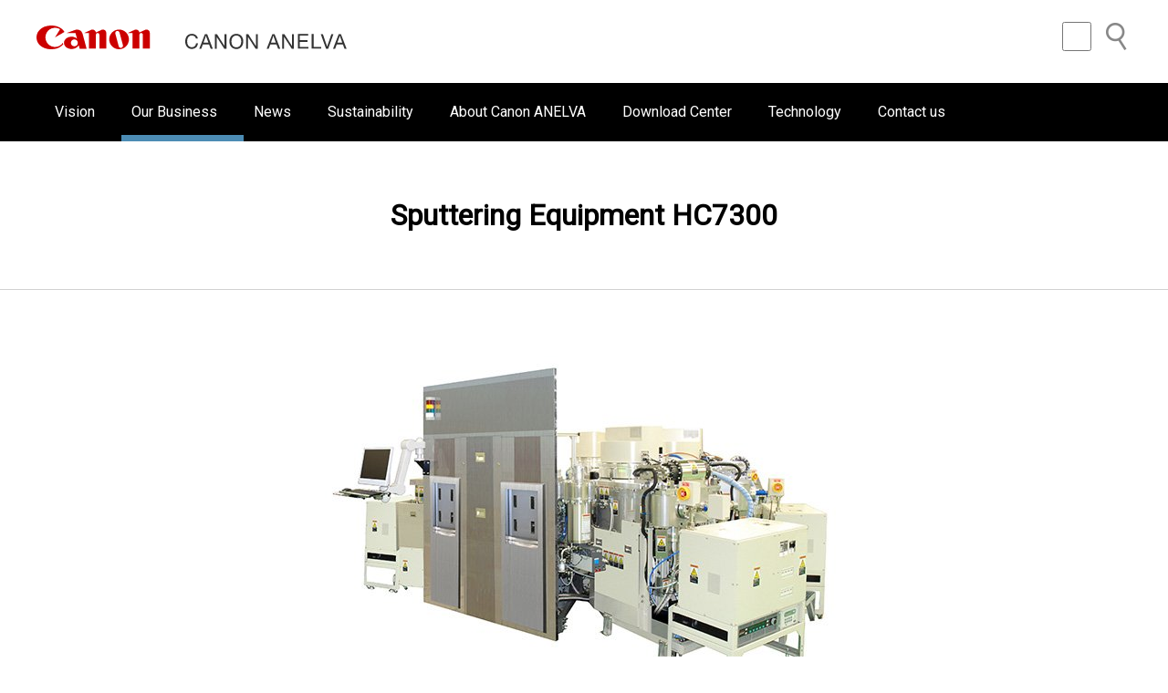

--- FILE ---
content_type: text/html
request_url: https://anelva.canon/english/products/storage/st_detail03.html
body_size: 17
content:
<!doctype html><html lang="en"><head><meta http-equiv="refresh" content="0;URL=/en/business/equipment/st_detail03.html"></head><body></body></html> 


--- FILE ---
content_type: text/html
request_url: https://anelva.canon/en/business/equipment/st_detail03.html
body_size: 22898
content:
<!doctype html>
<html lang="en">
<head>
<meta charset="utf-8">
<meta http-equiv="X-UA-Compatible" content="IE=edge">
<meta name="viewport" content="width=device-width, initial-scale=1">
<meta name="format-detection" content="telephone=no, email=no, address=no">
<title>Sputtering Equipment HC7300 | CANON ANELVA CORPORATION</title>
<meta name="description" content="HC7300 is sputtering equipment integrating sputtering and etching modules, and offers mass production capabilities for magnetic head.">
<link rel="caonical" href="/en/business/">

<link rel="start" href="https://anelva.canon/index.html">
<link rel="shortcut icon" href="https://anelva.canon/00cmn/img/common/favicon.ico">
<link rel="apple-touch-icon" href="https://anelva.canon/00cmn/img/common/apple-touch-icon.png">
<!-- Google Tag Manager -->
<script>(function(w,d,s,l,i){w[l]=w[l]||[];w[l].push({'gtm.start':
new Date().getTime(),event:'gtm.js'});var f=d.getElementsByTagName(s)[0],
j=d.createElement(s),dl=l!='dataLayer'?'&l='+l:'';j.async=true;j.src=
'https://www.googletagmanager.com/gtm.js?id='+i+dl;f.parentNode.insertBefore(j,f);
})(window,document,'script','dataLayer','GTM-TJRL5GX');</script>
<!-- End Google Tag Manager -->

<!-- OGP -->
<meta property="og:site_name" content="CANON ANELVA CORPORATION">
<meta property="og:url" content="/en/business/equipment/st_detail03.html">
<meta property="og:title" content="Sputtering Equipment HC7300">
<meta property="og:description" content="HC7300 is sputtering equipment integrating sputtering and etching modules, and offers mass production capabilities for magnetic head.">
<meta property="og:image" content="https://anelva.canon/00cmn/img/common/ogp-logo.png">
<meta property="og:type" content="website">
<meta property="og:locale" content="en_US">
<meta name="twitter:card" content="summary">
<meta name="twitter:url" content="/en/business/equipment/st_detail03.html">
<meta name="twitter:title" content="Sputtering Equipment HC7300">
<meta name="twitter:description" content="HC7300 is sputtering equipment integrating sputtering and etching modules, and offers mass production capabilities for magnetic head.">
<meta name="twitter:image:src" content="https://anelva.canon/00cmn/img/common/ogp-logo.png">
<!-- /OGP -->

<link rel="stylesheet" href="/00cmn/css/base.css">
<link rel="stylesheet" href="/00cmn/css/base-en.css">
<noscript>
<link rel="stylesheet" href="/00cmn/css/noscript.css">
</noscript>
<script>console.log();</script>
<!-- head自由追加 -->

<link rel="stylesheet" href="/business/css/products.css">
<noscript>
<link rel="stylesheet" href="/business/css/noscript-products.css">
</noscript>

<!-- /head自由追加 -->
<style>
@media (min-width: 900px) {
.footer-nav-link {
   font-size: .8rem;
   white-space: pre-line;
  }
}
.visible-tablet{
  display: none;
}

@media (min-width: 900px) and (max-width: 999.98px) {
.visible-tablet{
  display: block;
}
.hidden-tablet{
  display: none;
}
.footer-nav > ul > li:nth-child(1) { order: 1; } 
.footer-nav > ul > li:nth-child(2) { order: 4; } 
.footer-nav > ul > li:nth-child(3) { order: 7; } 
.footer-nav > ul > li:nth-child(4) { order: 2; } 
.footer-nav > ul > li:nth-child(5) { order: 5; } 
.footer-nav > ul > li:nth-child(6) { order: 8; } 
.footer-nav > ul > li:nth-child(7) { order: 3; } 
.footer-nav > ul > li:nth-child(8) { order: 6; } 
.footer-nav > ul > li:nth-child(9) { order: 9; } 
}
</style>
<script>
(function(i, s, o, g, r, a, m) {
i['GoogleAnalyticsObject'] = r;
i[r] = i[r] || function() {
(i[r].q = i[r].q || []).push(arguments)
}, i[r].l = 1 * new Date();
a = s.createElement(o),
m = s.getElementsByTagName(o)[0];
a.async = 1;
a.src = g;
m.parentNode.insertBefore(a, m)
})(window, document, 'script', '//www.google-analytics.com/analytics.js', 'ga');
ga('create', 'UA-15855843-1', 'auto');
ga('send', 'pageview');
</script>

</head>

<body class="business">
<!-- Google Tag Manager (noscript) -->
<noscript><iframe src="https://www.googletagmanager.com/ns.html?id=GTM-TJRL5GX"
height="0" width="0" style="display:none;visibility:hidden"></iframe></noscript>
<!-- End Google Tag Manager (noscript) -->
<!-- marsfinderoff: index -->
<!-- コンテンツスキップ -->
<a href="#main" class="sr-only-focusable skiplink">Skip to Main content</a>
<!-- /コンテンツスキップ -->
<!-- marsfinderon: index -->

<!-- ヘッダー -->
<header id="header" class="header">
<div class="header-container">
<a href="/en/" class="header-logo">
<img src="/00cmn/img/common/head_logo_en_pc.svg" alt="CANON ANELVA" width="340" height="26">
</a>
<div class="header-sub">
<input type="checkbox" id="header-language-check" class="header-button">
<!-- 言語エリア -->
<ul class="header-language" id="header-language" aria-label="language Select">
<li class="header-language-ja">
<a href="/">日本語</a>
</li>
<li class="header-language-en">
<a href="/en/">English</a>
</li>
</ul>
<!-- /言語エリア -->
<a href="/en/search/index.html" class="header-button header-search" title="Search" aria-label="Search"></a>
</div>
<input type="checkbox" id="header-nav-check" class="header-button">
<label for="header-nav-check" class="header-nav-check" aria-hidden="true"></label>
<!-- ナビゲーション -->
<nav id="header-nav" class="header-nav">
<span id="header-nav-current" aria-hidden="true"></span>
<ul>

<li class="header-nav-link -home">
<a href="/en/">Home</a>
</li>
<li class="header-nav-link">
<a href="/en/vision/index.html" id="header-dropdown-link-vision">Vision</a>
<!-- ドロップダウン : ビジョン -->
<div class="header-nav-dropdown" id="header-dropdown-vision">
<div>
<a href="#header-dropdown-vision" class="header-nav-dropdown-close"><span>Back</span></a>
<p class="header-nav-dropdown-title">
<a href="/en/vision/index.html">Vision</a>
</p>
<ul>
<li>
<a href="/en/vision/philosophy.html" class="header-nav-dropdown-link">Message from the President</a>
</li>

</ul>
</div>
<img src="/00cmn/img/common/nav/header-dropdown-vision.jpg" width="800" height="450" alt="" decoding="async" class="header-nav-dropdown-image">
</div>
<!-- /ドロップダウン : ビジョン -->
</li>
<li class="header-nav-link">
<a href="/en/business/index.html" id="header-dropdown-link-business">Our Business</a>
<!-- ドロップダウン : 事業領域 -->
<div class="header-nav-dropdown" id="header-dropdown-business">
<a href="#header-dropdown-business" class="header-nav-dropdown-close"><span>Back</span></a>
<p class="header-nav-dropdown-title">
<a href="/en/business/index.html">Our Business</a>
</p>
<ul>
<li>
<a href="/en/business/equipment/index.html" class="header-nav-dropdown-link">Equipment</a>
<div>
<ul class="header-dropdown-business -equipment">
<li class="-cat01">
<a href="/en/business/equipment/index.html?cat=Sputtering_Equipment">Sputtering Equipment</a>
</li>
<li class="-cat02">
<a href="/en/business/equipment/index.html?cat=Etching_Equipment">Etching Equipment</a>
</li>
<li class="-cat03">
<a href="/en/business/equipment/index.html?cat=Bonding_Equipment">Bonding Equipment</a>
</li>
</ul>
<div class="header-dropdown-adastra">
<a href="https://youtu.be/CT11NW2oLhc" class="header-nav-dropdown-image" title="Sputtering Equipment series 'Adastra' for Semiconductor and Electronic Component Production" target="_blank" rel="noopener noreferrer">
<img src="/00cmn/img/common/nav/header-dropdown-Adastra.jpg" width="800" height="450" alt="" decoding="async">
</a>

</div>
</div>
</li>
<li>
<a href="/en/business/component/index.html" class="header-nav-dropdown-link">Components</a>
<div>
<ul class="header-dropdown-business -component">
<li class="-cat04">
<a href="/en/business/component/index.html?cat=Vacuum_Gauges">Vacuum Gauges</a>
</li>
<li class="-cat10">
<a href="/en/business/component/index.html?cat=X-ray_Sources">X-ray Sources</a>
</li>
<li class="-cat05">
<a href="/en/business/component/index.html?cat=Helium_Leak_Detectors">Helium Leak Detectors</a>
</li>
<li class="-cat03">
<a href="/en/business/component/index.html?cat=Quadrupole_Mass_Spectrometers">Quadrupole Mass Spectrometers</a>
</li>
<li class="-cat01">
<a href="/en/business/component/index.html?cat=Vacuum_Pumps">Vacuum Pumps</a>
</li>
<li class="-cat11">
<a href="/en/business/component/index.html?cat=Vacuum_Valves_and_Switches">Vacuum Valves and Switches</a>
</li>

</ul>

</div>
</li>
<li>
<a href="/en/business/service/index.html" class="header-nav-dropdown-link">Maintenance Services</a>
</li>

</ul>
</div>
<!-- /ドロップダウン : 事業領域 -->
</li>
<li class="header-nav-link">
<a href="/en/info/index.html">News</a>
</li>
<li class="header-nav-link">
<a href="/en/sustainability/index.html">Sustainability</a>
<!-- ドロップダウン : サスティナビリティ -->
<div class="header-nav-dropdown" id="header-dropdown-sustainability">
<div>
<a href="#header-dropdown-sustainability" class="header-nav-dropdown-close"><span>Back</span></a>
<p class="header-nav-dropdown-title">
<a href="/en/sustainability/index.html">Sustainability</a>
</p>
<ul>
<li>
<a href="/en/sustainability/environment/index.html" class="header-nav-dropdown-link">Commitment to the Environment</a>
</li>
<li>
<a href="https://global.canon/en/csr/sdgs/index.html" target="_blank" rel="noopener noreferrer" class="header-nav-dropdown-link">Contributing to SDGs</a>
</li>
</ul>
</div>
</div>
<!-- /ドロップダウン : サスティナビリティ -->
</li>
<li class="header-nav-link">
<a href="/en/corporate/index.html" id="header-dropdown-link-about">About Canon ANELVA</a>
<!-- ドロップダウン : キヤノンアネルバについて -->
<div class="header-nav-dropdown" id="header-dropdown-about">
<div>
<a href="#header-dropdown-about" class="header-nav-dropdown-close"><span>Back</span></a>
<p class="header-nav-dropdown-title">
<a href="/en/corporate/index.html">About Canon ANELVA</a>
</p>
<ul>
<li class="mgnt0-pc">
<ul class="header-dropdown-about">
<li>
<a href="/en/corporate/company/index.html" class="header-nav-dropdown-link">Corporate Info</a>
</li>
<li>
<a href="/en/corporate/quality/index.html" class="header-nav-dropdown-link">Quality Management</a>
</li>
<li>
<a href="/en/corporate/pdf/corporate_profile_en.pdf" target="_blank" rel="noopener noreferrer" class="header-nav-dropdown-link">Corporate Profile PDF<span data-filesize></span></a>
</li>
</ul>
</li>
<li>
<p class="header-nav-dropdown-title">Recommended content</p>
<ul class="header-dropdown-about">
<li>
<a href="/en/corporate/library/index.html" class="header-nav-dropdown-link">Library</a>
</li>
<li>
<a href="/en/corporate/company/socialmedia/index.html" class="header-nav-dropdown-link">Official Social Media Accounts</a>
</li>
</ul>
</li>
</ul>
</div>
<a href="https://youtu.be/D8nONX3vPjs" class="header-nav-dropdown-image" title="Company introduction video [Language : Japanese]" target="_blank" rel="noopener noreferrer">
<img src="/00cmn/img/common/nav/header-dropdown-about2.jpg" width="800" height="450" alt="" decoding="async">
</a>
</div>
<!-- /ドロップダウン : キヤノンアネルバについて -->
</li>
<li class="header-nav-link">
<a href="/en/download/index.html" id="header-dropdown-link-download">Download Center</a>
<!-- ドロップダウン : ダウンロードセンター -->
<div class="header-nav-dropdown" id="header-dropdown-download">
<a href="#header-dropdown-download" class="header-nav-dropdown-close"><span>Back</span></a>
<p class="header-nav-dropdown-title">
<a href="/en/download/index.html">Download Center</a>
</p>
<ul>
<li>
<a href="/en/download/catalog/index.html" class="header-nav-dropdown-link header-dropdown-business">Catalog Download</a>
</li>
<li>
<a href="/en/download/manual/index.html" class="header-nav-dropdown-link">Instruction manual Download</a>
<div>
<ul class="header-dropdown-business -component">
<li class="-cat04">
<a href="/en/download/manual/vacuum_gauges.html">Vacuum Gauges</a>
</li>






</ul>
</div>
</li>
<li>
<a href="/en/download/cad/index.html" class="header-nav-dropdown-link">CAD data Download</a>
<div>
<ul class="header-dropdown-business -component">
<li class="-cat04">
<a href="/en/download/cad/vacuum_gauges.html">Vacuum Gauges</a>
</li>

<li class="-cat05">
<a href="/en/download/cad/helium_leak_detectors.html">Helium Leak Detectors</a>
</li>
<li class="-cat03">
<a href="/en/download/cad/quadrupole_mass_spectrometers.html">Quadrupole Mass Spectrometers</a>
</li>
<li class="-cat01">
<a href="/en/download/cad/cryo_pump.html">Pump</a>
</li>
<li class="-cat13">
<a href="/en/download/cad/vacuum_valves_and_switches.html">Vacuum Valves and Switches</a>
</li>
<li class="-cat12">
<a href="/en/download/cad/discontinued_products.html">Discontinued Products</a>
</li>
</ul>
</div>
</li>
</ul>
</div>
<!-- /ドロップダウン : ダウンロードセンター -->
</li>
<li class="header-nav-link">
<a href="/en/technology/index.html">Technology</a>
<!-- ドロップダウン : テクノロジー -->
<div class="header-nav-dropdown" id="header-dropdown-technology">
<div>
<a href="#header-dropdown-technology" class="header-nav-dropdown-close"><span>Back</span></a>
<p class="header-nav-dropdown-title">
<a href="/en/technology/index.html">Technology</a>
</p>
<ul>
<li>
<a href="/en/technology/vacuum.html" class="header-nav-dropdown-link">Vacuum</a>
</li>
<li>
<a href="/en/technology/plasma.html" class="header-nav-dropdown-link">Plasma</a>
</li>
<li>
<a href="/en/technology/sputtering.html" class="header-nav-dropdown-link">Deposition (sputtering)</a>
</li>
</ul>
</div>
</div>
<!-- /ドロップダウン : テクノロジー -->
</li>
<li class="header-nav-link">
<a href="/en/contacts/index.html">Contact us</a>
</li>

</ul>
</nav>
<!-- /ナビゲーション -->
</div>
</header>
<noscript>
<p class="header-noscript">This site requires a JavaScript enabled browser.</p>
</noscript>
<!-- /ヘッダー -->

<main id="main">
<!-- InstanceBeginEditable name="main" -->

<div class="cg-wrap">
<h1 class="h2 txt-center padt40-pc padb40-pc padt10-sp padb10-sp products-title">Sputtering Equipment HC7300</h1>
<figure class="products-kv"><img src="/en/business/HC7300.jpg" alt="" width="600" height="450"></figure>
<div class="products-intro"><div class="columnTxt3">
<p>HC7300 is sputtering equipment integrating sputtering and etching modules, and offers mass production capabilities for magnetic head.</p>
</div></div>
</div>

  <section class="products-section">
    <div class="cg-wrap">
      <h2 class="sr-only">Information</h2>
      <div class="products-tab">
        <ul class="products-tab-head">
<li><a href="#tab1-1" class="products-tab-button">Applications</a></li>
<li><a href="#tab1-2" class="products-tab-button">Features</a></li>
<li><a href="#tab1-3" class="products-tab-button">Specifications</a></li>







        </ul>
        <div class="products-tab-body">
<section id="tab1-1"><ul>
<li>Etching and passivation layer deposition for magnetic heads</li>
</ul></section>
<section id="tab1-2"><ul>
<li>In-situ processing is available from etching to passivation layer deposition</li>
<li>High productivity</li>
</ul></section>
<section id="tab1-3"><ul>
<li>Substrate size : Φ6-inch, Φ8-inch</li>
<li>Number of installed modules : up to 6 modules</li>
<li>Configurable modules : etching, oxidation, heating, cooling</li>
</ul></section>







        </div>
      </div>
    </div>
  </section>











  <section class="products-section">
    <div class="cg-wrap">
      <h2 class="txt-center">Contact us</h2>
      <div class="contactarea">
        <a href="/cgi-doc/en/contacts/index.cgi" class="contactarea-link -form">
          <span class="h4">Email Form Inquiries</span>
        </a>
      
        
        
      
        
        
      
        <a href="/en/contacts/products_tel.html" class="contactarea-link -tel" title="">
        <span class="h4">Phone</span>
          <span>Sales Representatives　
          
          
        </a>
      
      </div>
    </div>
  </section>


<div id="foot-print" class="arw-linebar">
<div class="cg-wrap fp-area">
<ul class="foot-print" itemscope itemtype="https://schema.org/BreadcrumbList">
<li itemprop="itemListElement" itemscope itemtype="https://schema.org/ListItem">
<a href="/en/" class="ico-home" itemprop="item">
<span itemprop="name">Top</span>
</a>
<meta itemprop="position" content="1">
</li>
<li itemprop="itemListElement" itemscope itemtype="https://schema.org/ListItem">
<a href="/en/business/index.html" class="mark-ku" itemprop="item">
<span itemprop="name">Our Business</span>
</a>
<meta itemprop="position" content="2">
</li>
<li itemprop="itemListElement" itemscope itemtype="https://schema.org/ListItem">
<a href="/en/business/equipment/index.html" class="mark-ku" itemprop="item">
<span itemprop="name">Equipment</span>
</a>
<meta itemprop="position" content="3">
</li>
<li itemprop="itemListElement" itemscope itemtype="https://schema.org/ListItem" aria-current="page">
<span itemprop="name">Sputtering Equipment HC7300</span>
<meta itemprop="position" content="4">
</li>
</ul>
</div>
</div>

<!-- InstanceEndEditable -->
</main>

<!-- フッター -->
<footer id="footer" class="footer">
<div class="cg-wrap"><div id="sns-box">
<div>Share</div>
<div>
<a href="https://www.youtube.com/channel/UC7-lpORFqdn4muANbNNoxdA" class="footer-share -youtube" target="_blank" rel="noopenner noreferrer" title="Youtube"></a>
<button onclick="window.print();" class="footer-share -print" title="Print this page"></button>
<button onclick="toFavorite(location.href,document.title);" class="footer-share -bookmark" title="Bookmark this page">
<script>
function toFavorite(toURL,toStr){
  if(navigator.userAgent.indexOf("MSIE") > -1){
    window.external.AddFavorite(toURL,toStr);
  }else if(navigator.userAgent.indexOf("Lunascape") > -1){
    alert("Press the [Ctrl] and [G] buttons at the same time.");
  }else if(navigator.userAgent.indexOf("Flock") > -1){
    window.sidebar.addPanel(toStr,toURL,'');
  }else if(navigator.userAgent.indexOf("Opera") > -1){
    window.open(toURL,'sidebar','title='+toStr);
  }else if(navigator.userAgent.indexOf("Chrome") > -1 || navigator.userAgent.indexOf("Firefox") > -1){
    alert("Please use the bookmark function that comes with your browser. You can easily bookmark by pressing [Ctrl] and [D] buttons at the same time.");
  }else{
    alert("Please use the bookmark function that comes with your browser.");
  }
}
</script>
</button>
</div>
</div>
<a href="#main" class="totop">
<span class="sr-only">to Page top</span>
</a></div>
<div class="footer-container">
<nav class="footer-nav">
<ul>
<li>
<a href="/en/vision/index.html" class="footer-nav-title">Vision</a>
<ul>
<li>
<a href="/en/vision/philosophy.html" class="footer-nav-link">Message from the President</a>
</li>

</ul>
<a href="/en/business/index.html" class="footer-nav-title hidden-tablet">Our Business</a>
<ul class="hidden-tablet">
<li>
<a href="/en/business/equipment/index.html" class="footer-nav-link">Equipment</a>
</li>
<li>
<a href="/en/business/component/index.html" class="footer-nav-link">Components</a>
</li>
<li>
<a href="/en/business/service/index.html" class="footer-nav-link">Maintenance Services</a>
</li>

</ul>
</li>
<li class="visible-tablet">
<a href="/en/business/index.html" class="footer-nav-title">Our Business</a>
<ul>
<li>
<a href="/en/business/equipment/index.html" class="footer-nav-link">Equipment</a>
</li>
<li>
<a href="/en/business/component/index.html" class="footer-nav-link">Components</a>
</li>
<li>
<a href="/en/business/service/index.html" class="footer-nav-link">Maintenance Services</a>
</li>

</ul>
</li>
<li>
<a href="/en/info/index.html" class="footer-nav-title">News</a>
<ul>
</ul>

<a href="/en/sustainability/index.html" class="footer-nav-title hidden-tablet mgnt80">Sustainability</a>
<ul class="hidden-tablet">
<li>
<a href="/en/sustainability/environment/index.html" class="footer-nav-link">Commitment to the Environment</a>
</li>
<li>
<a href="https://global.canon/en/csr/sdgs/index.html" target="_blank" rel="noopener noreferrer" class="footer-nav-link">Contributing to SDGs</a>
</li>
</ul>
</li>
<li class="visible-tablet">
<a href="/en/sustainability/index.html" class="footer-nav-title">Sustainability</a>
<ul>
<li>
<a href="/en/sustainability/environment/index.html" class="footer-nav-link">Commitment to the Environment</a>
</li>
<li>
<a href="https://global.canon/en/csr/sdgs/index.html" target="_blank" rel="noopener noreferrer" class="footer-nav-link">Contributing to SDGs</a>
</li>
</ul>    
</li>
<li>
<a href="/en/corporate/index.html" class="footer-nav-title">About Canon ANELVA</a>
<ul>
<li>
<a href="/en/corporate/company/index.html" class="footer-nav-link">Corporate Info</a>
</li>
<li>
<a href="/en/corporate/quality/index.html" class="footer-nav-link">Quality Management</a>
</li>
<li>
<a href="/en/corporate/pdf/corporate_profile_en.pdf" target="_blank" rel="noopener noreferrer" class="footer-nav-link">Corporate Profile PDF<span data-filesize></span></a>
</li>
<li>
<span class="footer-nav-link">Recommended content</span>
<ul class="footer-nav-sub">
<li>
<a href="/en/corporate/library/index.html" class="footer-nav-link">Library</a>
</li>
<li>
<a href="/en/corporate/company/socialmedia/index.html" class="footer-nav-link">Official Social Media Accounts</a>
</li>
</ul>
</li>
</ul>
</li>
<li>
<a href="/en/download/index.html" class="footer-nav-title">Download Center</a>
<ul>
<li>
<a href="/en/download/catalog/index.html" class="footer-nav-link">Catalog Download</a>
</li>  
<li>
<a href="/en/download/manual/index.html" class="footer-nav-link">Instruction manual Download</a>
</li>  
<li>
<a href="/en/download/cad/index.html" class="footer-nav-link">CAD data Download</a>
</li>
</ul>
</li>
<li>
<a href="/en/technology/index.html" class="footer-nav-title">Technology</a>
<ul>
<li>
<a href="/en/technology/vacuum.html" class="footer-nav-link">Vacuum</a>
</li>
<li>
<a href="/en/technology/plasma.html" class="footer-nav-link">Plasma</a>
</li>
<li>
<a href="/en/technology/sputtering.html" class="footer-nav-link">Deposition (sputtering)</a>
</li>
</ul>
</li>
<li>
<a href="/en/contacts/index.html" class="footer-nav-title">Contact us</a>

</li>
<li class="visible-tablet"></li>
</ul>
</nav>
<div class="footer-sub">
<ul>
<li>
<a href="/en/contacts/index.html" class="footer-sub-link">Contact us</a>
</li>

<li>
<a href="/en/privacy/index.html" class="footer-sub-link">Privacy Policy</a>
</li>
</ul>
<small class="footer-copyright">&copy; Canon Anelva Corporation</small>
</div>
</div>
</footer>
<!-- /フッター -->

<!-- script -->
<script src="https://code.jquery.com/jquery-3.6.1.min.js"></script>
<script src="https://cdnjs.cloudflare.com/ajax/libs/slick-carousel/1.8.1/slick.min.js"></script>
<script src="https://cdnjs.cloudflare.com/ajax/libs/jquery.matchHeight/0.7.2/jquery.matchHeight-min.js"></script>
<script src="/00cmn/js/script.js"></script>
<!-- /script -->
<!-- InstanceBeginEditable name="footFree" -->

<script src="/business/js/products.js"></script>

<!-- InstanceEndEditable -->

</body>
<!-- InstanceEnd --></html>

--- FILE ---
content_type: text/html
request_url: https://anelva.canon/business/equipment/st_detail03.html
body_size: 25005
content:
<!doctype html>
<html lang="ja">
<head>
<meta charset="utf-8">
<meta http-equiv="X-UA-Compatible" content="IE=edge">
<meta name="viewport" content="width=device-width, initial-scale=1">
<meta name="format-detection" content="telephone=no, email=no, address=no">
<title>スパッタリング装置 HC7300 | キヤノンアネルバ株式会社</title>
<meta name="description" content="エッチング、成膜装置を搭載した磁気ヘッド生産に実績のある一貫生産装置です。">
<link rel="caonical" href="/business/equipment/st_detail03.html">

<link rel="start" href="https://anelva.canon/index.html">
<link rel="shortcut icon" href="https://anelva.canon/00cmn/img/common/favicon.ico">
<link rel="apple-touch-icon" href="https://anelva.canon/00cmn/img/common/apple-touch-icon.png">
<!-- Google Tag Manager -->
<script>(function(w,d,s,l,i){w[l]=w[l]||[];w[l].push({'gtm.start':
new Date().getTime(),event:'gtm.js'});var f=d.getElementsByTagName(s)[0],
j=d.createElement(s),dl=l!='dataLayer'?'&l='+l:'';j.async=true;j.src=
'https://www.googletagmanager.com/gtm.js?id='+i+dl;f.parentNode.insertBefore(j,f);
})(window,document,'script','dataLayer','GTM-TJRL5GX');</script>
<!-- End Google Tag Manager -->

<!-- OGP -->
<meta property="og:site_name" content="キヤノンアネルバ株式会社">
<meta property="og:url" content="/business/equipment/st_detail03.html">
<meta property="og:title" content="スパッタリング装置 HC7300">
<meta property="og:description" content="エッチング、成膜装置を搭載した磁気ヘッド生産に実績のある一貫生産装置です。">
<meta property="og:image" content="https://anelva.canon/00cmn/img/common/ogp-logo.png">
<meta property="og:type" content="website">
<meta property="og:locale" content="ja_JP">
<meta name="twitter:card" content="summary">
<meta name="twitter:url" content="/business/equipment/st_detail03.html">
<meta name="twitter:title" content="スパッタリング装置 HC7300">
<meta name="twitter:description" content="エッチング、成膜装置を搭載した磁気ヘッド生産に実績のある一貫生産装置です。">
<meta name="twitter:image:src" content="https://anelva.canon/00cmn/img/common/ogp-logo.png">
<!-- /OGP -->

<link rel="stylesheet" href="/00cmn/css/base.css">
<link rel="stylesheet" href="/00cmn/css/base-ja.css">
<noscript>
<link rel="stylesheet" href="/00cmn/css/noscript.css">
</noscript>
<script>console.log();</script>
<!-- head自由追加 -->

<link rel="stylesheet" href="/business/css/products.css">
<noscript>
<link rel="stylesheet" href="/business/css/noscript-products.css">
</noscript>

<!-- /head自由追加 -->
<style>
@media (min-width: 900px) {
.footer-nav-link {
   font-size: .8rem;
   white-space: pre-line;
  }
}
.visible-tablet{
  display: none;
}

@media (min-width: 900px) and (max-width: 999.98px) {
.visible-tablet{
  display: block;
}
.hidden-tablet{
  display: none;
}
.footer-nav > ul > li:nth-child(1) { order: 1; } 
.footer-nav > ul > li:nth-child(2) { order: 4; } 
.footer-nav > ul > li:nth-child(3) { order: 7; } 
.footer-nav > ul > li:nth-child(4) { order: 2; } 
.footer-nav > ul > li:nth-child(5) { order: 5; } 
.footer-nav > ul > li:nth-child(6) { order: 8; } 
.footer-nav > ul > li:nth-child(7) { order: 3; } 
.footer-nav > ul > li:nth-child(8) { order: 6; } 
.footer-nav > ul > li:nth-child(9) { order: 9; } 
}
</style>
<script>
(function(i, s, o, g, r, a, m) {
i['GoogleAnalyticsObject'] = r;
i[r] = i[r] || function() {
(i[r].q = i[r].q || []).push(arguments)
}, i[r].l = 1 * new Date();
a = s.createElement(o),
m = s.getElementsByTagName(o)[0];
a.async = 1;
a.src = g;
m.parentNode.insertBefore(a, m)
})(window, document, 'script', '//www.google-analytics.com/analytics.js', 'ga');
ga('create', 'UA-15855843-1', 'auto');
ga('send', 'pageview');
</script>

</head>

<body class="business">
<!-- Google Tag Manager (noscript) -->
<noscript><iframe src="https://www.googletagmanager.com/ns.html?id=GTM-TJRL5GX"
height="0" width="0" style="display:none;visibility:hidden"></iframe></noscript>
<!-- End Google Tag Manager (noscript) -->
<!-- marsfinderoff: index -->
<!-- コンテンツスキップ -->
<a href="#main" class="sr-only-focusable skiplink">メインコンテンツまでスキップ</a>
<!-- /コンテンツスキップ -->
<!-- marsfinderon: index -->

<!-- ヘッダー -->
<header id="header" class="header">
<div class="header-container">
<a href="/" class="header-logo">
<img src="/00cmn/img/common/head_logo_ja_pc.svg" alt="キャノンアネルバ株式会社" width="345" height="26">
</a>
<div class="header-sub">
<input type="checkbox" id="header-language-check" class="header-button">
<!-- 言語エリア -->
<ul class="header-language" id="header-language" aria-label="言語選択エリア">
<li class="header-language-ja">
<a href="/">日本語</a>
</li>
<li class="header-language-en">
<a href="/en/">English</a>
</li>
</ul>
<!-- /言語エリア -->
<a href="/search/index.html" class="header-button header-search" title="サイト内検索" aria-label="サイト内検索"></a>
</div>
<input type="checkbox" id="header-nav-check" class="header-button">
<label for="header-nav-check" class="header-nav-check" aria-hidden="true"></label>
<!-- ナビゲーション -->
<nav id="header-nav" class="header-nav">
<span id="header-nav-current" aria-hidden="true"></span>
<ul>

<li class="header-nav-link -home">
<a href="/">ホーム</a>
</li>
<li class="header-nav-link">
<a href="/vision/index.html" id="header-dropdown-link-vision">ビジョン</a>
<!-- ドロップダウン : ビジョン -->
<div class="header-nav-dropdown" id="header-dropdown-vision">
<div>
<a href="#header-dropdown-vision" class="header-nav-dropdown-close"><span>戻る</span></a>
<p class="header-nav-dropdown-title">
<a href="/vision/index.html">ビジョン</a>
</p>
<ul>
<li>
<a href="/vision/philosophy.html" class="header-nav-dropdown-link">社長メッセージ</a>
</li>
<li>
<a href="/vision/greeting.html" class="header-nav-dropdown-link">企業理念・経営理念</a>
</li>
<li>
<a href="/vision/portfolio.html" class="header-nav-dropdown-link">事業ポートフォリオ</a>
</li>
</ul>
</div>
<img src="/00cmn/img/common/nav/header-dropdown-vision.jpg" width="800" height="450" alt="" decoding="async" class="header-nav-dropdown-image">
</div>
<!-- /ドロップダウン : ビジョン -->
</li>
<li class="header-nav-link">
<a href="/business/index.html" id="header-dropdown-link-business">事業領域</a>
<!-- ドロップダウン : 事業領域 -->
<div class="header-nav-dropdown" id="header-dropdown-business">
<a href="#header-dropdown-business" class="header-nav-dropdown-close"><span>戻る</span></a>
<p class="header-nav-dropdown-title">
<a href="/business/index.html">事業領域</a>
</p>
<ul>
<li>
<a href="/business/equipment/index.html" class="header-nav-dropdown-link">製造装置</a>
<div>
<ul class="header-dropdown-business -equipment">
<li class="-cat01">
<a href="/business/equipment/index.html?cat=スパッタリング装置">スパッタリング装置</a>
</li>
<li class="-cat02">
<a href="/business/equipment/index.html?cat=ドライエッチング装置">ドライエッチング装置</a>
</li>
<li class="-cat03">
<a href="/business/equipment/index.html?cat=原子拡散接合装置">原子拡散接合装置</a>
</li>
</ul>
<div class="header-dropdown-adastra">
<a href="https://youtu.be/ZWTjN8utlIE" class="header-nav-dropdown-image" title="半導体・電子部品製造装置シリーズ「Adastra」" target="_blank" rel="noopener noreferrer">
<img src="/00cmn/img/common/nav/header-dropdown-Adastra.jpg" width="800" height="450" alt="" decoding="async">
</a>
<a href="/cgi-doc/contacts/index.cgi?cat=1&item=199" class="header-dropdown-business-button"><span>製造装置</span>に関するお問い合わせ</a>
</div>
</div>
</li>


<li>
<a href="/business/component/index.html" class="header-nav-dropdown-link">コンポーネント</a>
<div>
<ul class="header-dropdown-business -component">
<li class="-cat04">
<a href="/business/component/index.html?cat=真空計">真空計</a>
</li>
<li class="-cat10">
<a href="/business/component/index.html?cat=X線源">X線源</a>
</li>
<li class="-cat05">
<a href="/business/component/index.html?cat=リークディテクタ">リークディテクタ</a>
</li>
<li class="-cat03">
<a href="/business/component/index.html?cat=四重極型質量分析計">四重極型質量分析計</a>
</li>
<li class="-cat01">
<a href="/business/component/index.html?cat=真空ポンプ">真空ポンプ</a>
</li>
<li class="-cat11">
<a href="/business/component/index.html?cat=真空部品">真空部品</a>
</li>
</ul>
<a href="/cgi-doc/contacts/index.cgi?cat=2&item=299" class="header-dropdown-business-button"><span>コンポーネント</span>に関するお問い合わせ</a>
</div>
</li>
<li>
<a href="/business/service/index.html" class="header-nav-dropdown-link">保守サービス</a>
</li>

</ul>
</div>
<!-- /ドロップダウン : 事業領域 -->
</li>
<li class="header-nav-link">
<a href="/info/index.html">ニュース</a>
</li>
<li class="header-nav-link">
<a href="/sustainability/index.html">サステナビリティ</a>
<!-- ドロップダウン : サステナビリティ -->
<div class="header-nav-dropdown" id="header-dropdown-sustainability">
<div>
<a href="#header-dropdown-sustainability" class="header-nav-dropdown-close"><span>戻る</span></a>
<p class="header-nav-dropdown-title">
<a href="/sustainability/index.html">サステナビリティ</a>
</p>
<ul>
<li>
<a href="/sustainability/environment/index.html" class="header-nav-dropdown-link">環境への取り組み</a>
</li>
<li>
<a href="https://global.canon/ja/csr/sdgs/index.html" target="_blank" rel="noopener noreferrer" class="header-nav-dropdown-link">SDGsへの貢献 (Canon Globalへ)</a>
</li>
</ul>
</div>
</div>
<!-- /ドロップダウン : サステナビリティ -->
</li>
<li class="header-nav-link">
<a href="/corporate/index.html" id="header-dropdown-link-about">キヤノンアネルバについて</a>
<!-- ドロップダウン : キヤノンアネルバについて -->
<div class="header-nav-dropdown" id="header-dropdown-about">
<div>
<a href="#header-dropdown-about" class="header-nav-dropdown-close"><span>戻る</span></a>
<p class="header-nav-dropdown-title">
<a href="/corporate/index.html">キヤノンアネルバについて</a>
</p>
<ul>
<li class="mgnt0-pc">
<ul class="header-dropdown-about">
<li>
<a href="/corporate/company/index.html" class="header-nav-dropdown-link">会社情報</a>
</li>
<li>
<a href="/corporate/company/industrial-group.html" class="header-nav-dropdown-link">インダストリアルグループについて</a>
</li>
<li>
<a href="/corporate/recruit/index.html" class="header-nav-dropdown-link">採用情報</a>
</li>
<li>
<a href="/corporate/quality/index.html" class="header-nav-dropdown-link">品質管理</a>
</li>
<li>
<a href="/corporate/pdf/corporate_profile_jp.pdf" target="_blank" rel="noopener noreferrer" class="header-nav-dropdown-link">会社案内PDFダウンロード<span data-filesize></span></a>
</li>
</ul>
</li>
<li>
<p class="header-nav-dropdown-title">おすすめコンテンツ</p>
<ul class="header-dropdown-about">
<li>
<a href="/corporate/library/index.html" class="header-nav-dropdown-link">ライブラリー</a>
</li>
<li>
<a href="/corporate/company/socialmedia/index.html" class="header-nav-dropdown-link">ソーシャルメディア公式アカウント</a>
</li>

<li>
<a href="https://global.canon/ja/technology/sputtering-s.html" class="header-nav-dropdown-link" target="_blank">しくみと技術『スパッタリング装置』(Canon Globalへ)</a>
</li>

</ul>
</li>
</ul>
</div>
<a href="https://youtu.be/D8nONX3vPjs" class="header-nav-dropdown-image" title="会社紹介動画" target="_blank" rel="noopener noreferrer">
<img src="/00cmn/img/common/nav/header-dropdown-about2.jpg" width="800" height="450" alt="" decoding="async">
</a>
</div>
<!-- /ドロップダウン : キヤノンアネルバについて -->
</li>
<li class="header-nav-link">
<a href="/business/index.html" id="header-dropdown-link-download">ダウンロードセンター</a>
<!-- ドロップダウン : ダウンロードセンター -->
<div class="header-nav-dropdown" id="header-dropdown-download">
<a href="#header-dropdown-download" class="header-nav-dropdown-close"><span>戻る</span></a>
<p class="header-nav-dropdown-title">
<a href="/download/index.html">ダウンロードセンター</a>
</p>
<ul>
<li>
<a href="/download/catalog/index.html" class="header-nav-dropdown-link header-dropdown-business">カタログダウンロード</a>
</li>
<li>
<a href="/download/manual/index.html" class="header-nav-dropdown-link">取扱説明書ダウンロード</a>
<div>
<ul class="header-dropdown-business -component">
<li class="-cat04">
<a href="/download/manual/vacuum_gauges.html">真空計</a>
</li>






</ul>
</div>
</li>
<li>
<a href="/download/cad/index.html" class="header-nav-dropdown-link">CADデータダウンロード</a>
<div>
<ul class="header-dropdown-business -component">
<li class="-cat04">
<a href="/download/cad/vacuum_gauges.html">真空計</a>
</li>

<li class="-cat05">
<a href="/download/cad/helium_leak_detectors.html">リークディテクタ</a>
</li>
<li class="-cat03">
<a href="/download/cad/quadrupole_mass_spectrometers.html">四重極型質量分析計</a>
</li>
<li class="-cat01">
<a href="/download/cad/cryo_pump.html">ポンプ</a>
</li>
<li class="-cat13">
<a href="/download/cad/vacuum_valves_and_switches.html">真空部品</a>
</li>
<li class="-cat12">
<a href="/download/cad/discontinued_products.html">販売終了品</a>
</li>
</ul>
</div>
</li>
</ul>
</div>
<!-- /ドロップダウン : ダウンロードセンター -->
</li>
<li class="header-nav-link">
<a href="/technology/index.html">テクノロジー</a>
<!-- ドロップダウン : テクノロジー -->
<div class="header-nav-dropdown" id="header-dropdown-technology">
<div>
<a href="#header-dropdown-technology" class="header-nav-dropdown-close"><span>戻る</span></a>
<p class="header-nav-dropdown-title">
<a href="/technology/index.html">テクノロジー</a>
</p>
<ul>
<li>
<a href="/technology/vacuum.html" class="header-nav-dropdown-link">真空</a>
</li>
<li>
<a href="/technology/plasma.html" class="header-nav-dropdown-link">プラズマ</a>
</li>
<li>
<a href="/technology/sputtering.html" class="header-nav-dropdown-link">成膜 (スパッタリング)</a>
</li>
</ul>
</div>
</div>
<!-- /ドロップダウン : テクノロジー -->
</li>
<li class="header-nav-link">
<a href="/contacts/index.html">お問い合わせ</a>
</li>

</ul>
</nav>
<!-- /ナビゲーション -->
</div>
</header>
<noscript>
<p class="header-noscript">このサイトではJavascriptを有効にしてください。</p>
</noscript>
<!-- /ヘッダー -->

<main id="main">
<!-- InstanceBeginEditable name="main" -->

<div class="cg-wrap">
<h1 class="h2 txt-center padt40-pc padb40-pc padt10-sp padb10-sp products-title">スパッタリング装置 HC7300</h1>
<figure class="products-kv"><img src="/business/HC7300.jpg" width="600" height="450" alt=""></figure>
<div class="products-intro"><p>エッチング、成膜装置を搭載した磁気ヘッド生産に実績のある一貫生産装置です。</p></div>
</div>

  <section class="products-section">
    <div class="cg-wrap">
      <h2 class="sr-only">製品情報</h2>
      <div class="products-tab">
        <ul class="products-tab-head">
<li><a href="#tab1-1" class="products-tab-button">用途</a></li>
<li><a href="#tab1-2" class="products-tab-button">特長</a></li>
<li><a href="#tab1-3" class="products-tab-button">仕様</a></li>







        </ul>
        <div class="products-tab-body">
<section id="tab1-1"><ul>
<li>磁気ヘッド加工、およびキャップ膜成膜</li>
</ul></section>
<section id="tab1-2"><ul>
<li>加工からキャップ膜成膜まで真空一貫処理が可能</li>
<li><span style="font-family: inherit; font-size: inherit;">高い生産性</span></li>
</ul></section>
<section id="tab1-3"><ul>
<li>対応基板サイズ：∅6inch、∅8inch</li>
<li>搭載モジュール数：最大6モジュール</li>
<li>その他搭載可能モジュール：エッチング、酸化、加熱、冷却</li>
</ul></section>







        </div>
      </div>
    </div>
  </section>











  <section class="products-section">
    <div class="cg-wrap">
      <h2 class="txt-center">お問い合わせ</h2>
      <div class="contactarea">
      
        <a href="/cgi-doc/contacts/index.cgi?cat=1&item=123" class="contactarea-link -form">
          <span class="h4">フォームからのお問い合わせ</span>
          <span>スパッタリング装置 HC7300</span>
        </a>
      
      
        
        
      
        
        
      
        <a href="/contacts/equip_products_tel.html" class="contactarea-link -tel" title="">
        <span class="h4">お電話からのお問い合わせ</span>
          <span>装置販売拠点へのお問い合わせ　</span>
          
          
        </a>
      
      </div>
    </div>
  </section>


<div id="foot-print" class="arw-linebar">
<div class="cg-wrap fp-area">
<ul class="foot-print" itemscope itemtype="https://schema.org/BreadcrumbList">
<li itemprop="itemListElement" itemscope itemtype="https://schema.org/ListItem">
<a href="/" class="ico-home" itemprop="item">
<span itemprop="name">トップ</span>
</a>
<meta itemprop="position" content="1">
</li>
<li itemprop="itemListElement" itemscope itemtype="https://schema.org/ListItem">
<a href="/business/index.html" class="mark-ku" itemprop="item">
<span itemprop="name">事業領域</span>
</a>
<meta itemprop="position" content="2">
</li>
<li itemprop="itemListElement" itemscope itemtype="https://schema.org/ListItem">
<a href="/business/equipment/index.html" class="mark-ku" itemprop="item">
<span itemprop="name">製造装置</span>
</a>
<meta itemprop="position" content="3">
</li>
<li itemprop="itemListElement" itemscope itemtype="https://schema.org/ListItem" aria-current="page">
<span itemprop="name">スパッタリング装置 HC7300</span>
<meta itemprop="position" content="4">
</li>
</ul>
</div>
</div>

<!-- InstanceEndEditable -->
</main>

<!-- フッター -->
<footer id="footer" class="footer">
<div class="cg-wrap"><div id="sns-box">
<div>Share</div>
<div>
<a href="https://www.youtube.com/channel/UC7-lpORFqdn4muANbNNoxdA" class="footer-share -youtube" target="_blank" rel="noopenner noreferrer" title="Youtubeに移動する"></a>
<button onclick="window.print();" class="footer-share -print" title="ページを印刷する"></button>
<button onclick="toFavorite(location.href,document.title);" class="footer-share -bookmark" title="ページをブックマークする">
<script>
function toFavorite(toURL,toStr){
  if(navigator.userAgent.indexOf("MSIE") > -1){
    window.external.AddFavorite(toURL,toStr);
  }else if(navigator.userAgent.indexOf("Lunascape") > -1){
    alert("[Ctrl]と[G}ボタンを同時に押してください。");
  }else if(navigator.userAgent.indexOf("Flock") > -1){
    window.sidebar.addPanel(toStr,toURL,'');
  }else if(navigator.userAgent.indexOf("Opera") > -1){
    window.open(toURL,'sidebar','title='+toStr);
  }else if(navigator.userAgent.indexOf("Chrome") > -1 || navigator.userAgent.indexOf("Firefox") > -1){
    alert("ブラウザ付属のブックマーク機能をご利用ください。[Ctrl]と[D]ボタンを同時に押すと簡単にブックマークできます");
  }else{
    alert("ブラウザ付属のブックマーク機能をご利用ください。");
  }
}
</script>
</button>
</div>
</div>
<a href="#main" class="totop">
<span class="sr-only">ページトップへ</span>
</a></div>
<div class="footer-container">
<nav class="footer-nav">
<ul>
<li>
<a href="/vision/index.html" class="footer-nav-title">ビジョン</a>
<ul>
<li>
<a href="/vision/philosophy.html" class="footer-nav-link">社長メッセージ</a>
</li>
<li>
<a href="/vision/greeting.html" class="footer-nav-link">企業理念・経営理念</a>
</li>
<li>
<a href="/vision/portfolio.html" class="footer-nav-link">事業ポートフォリオ</a>
</li>
</ul>
<a href="/business/index.html" class="footer-nav-title hidden-tablet">事業領域</a>
<ul class="hidden-tablet">
<li>
<a href="/business/equipment/index.html" class="footer-nav-link">製造装置</a>
</li>
<li>
<a href="/business/component/index.html" class="footer-nav-link">コンポーネント</a>
</li>
<li>
<a href="/business/service/index.html" class="footer-nav-link">保守サービス</a>
</li>

</ul>
</li>
<li  class="visible-tablet">
<a href="/business/index.html" class="footer-nav-title">事業領域</a>
<ul>
<li>
<a href="/business/equipment/index.html" class="footer-nav-link">製造装置</a>
</li>
<li>
<a href="/business/component/index.html" class="footer-nav-link">コンポーネント</a>
</li>
<li>
<a href="/business/service/index.html" class="footer-nav-link">保守サービス</a>
</li>

</ul>
</li>
<li>
<a href="/info/index.html" class="footer-nav-title mgnb100">ニュース</a>
<ul>
</ul>
<a href="/sustainability/index.html" class="footer-nav-title hidden-tablet">サステナビリティ</a>
<ul class="hidden-tablet">
<li>
<a href="/sustainability/environment/index.html" class="footer-nav-link">環境への取り組み</a>
</li>
<li>
<a href="https://global.canon/ja/csr/sdgs/index.html" target="_blank" rel="noopener noreferrer" class="footer-nav-link">SDGsへの貢献</a>
</li>
</ul>

</li>
<li  class="visible-tablet">
<a href="/sustainability/index.html" class="footer-nav-title">サステナビリティ</a>
<ul>
<li>
<a href="/sustainability/environment/index.html" class="footer-nav-link">環境への取り組み</a>
</li>
<li>
<a href="https://global.canon/ja/csr/sdgs/index.html" target="_blank" rel="noopener noreferrer" class="footer-nav-link">SDGsへの貢献</a>
</li>
</ul>

</li>
<li>
<a href="/corporate/index.html" class="footer-nav-title">キヤノンアネルバについて</a>
<ul>
<li>
<a href="/corporate/company/index.html" class="footer-nav-link">会社情報</a>
</li>
<li>
<a href="/corporate/company/industrial-group.html" class="footer-nav-link">インダストリアルグループについて</a>
</li>
<li>
<a href="/corporate/recruit/index.html" class="footer-nav-link">採用情報</a>
</li>
<li>
<a href="/corporate/quality/index.html" class="footer-nav-link">品質管理</a>
</li>
<li>
<a href="/corporate/pdf/corporate_profile_jp.pdf" target="_blank" rel="noopener noreferrer" class="footer-nav-link">会社案内PDFダウンロード<span data-filesize></span></a>
</li>
<li>
<span class="footer-nav-link">おすすめコンテンツ</span>
<ul class="footer-nav-sub">
<li>
<a href="/corporate/library/index.html" class="footer-nav-link">ライブラリー</a>
</li>
<li>
<a href="/corporate/company/socialmedia/index.html" class="footer-nav-link">ソーシャルメディア公式アカウント</a>
</li>
</ul>
</li>
</ul>
</li>
<li>
<a href="/download/index.html" class="footer-nav-title">ダウンロードセンター</a>
<ul>
<li>
<a href="/download/catalog/index.html" class="footer-nav-link">カタログダウンロード</a>
</li>
<li>
<a href="/download/manual/index.html" class="footer-nav-link">取扱説明書ダウンロード</a>
</li>
<li>
<a href="/download/cad/index.html" class="footer-nav-link">CADデータダウンロード</a>
</li>
</ul>
</li>
<li>
<a href="/technology/index.html" class="footer-nav-title">テクノロジー</a>
<ul>
<li>
<a href="/technology/vacuum.html" class="footer-nav-link">真空</a>
</li>
<li>
<a href="/technology/plasma.html" class="footer-nav-link">プラズマ</a>
</li>
<li>
<a href="/technology/sputtering.html" class="footer-nav-link">成膜 (スパッタリング)</a>
</li>
</ul>
</li>
<li>
<a href="/contacts/index.html" class="footer-nav-title">お問い合わせ</a>

</li>
<li class="visible-tablet"></li>
</ul>
</nav>
<div class="footer-sub">
<ul>
<li>
<a href="/contacts/index.html" class="footer-sub-link">お問い合わせ</a>
</li>
<li>
<a href="/terms.html" class="footer-sub-link">サイトのご利用について</a>
</li>
<li>
<a href="/multi_stakeholder.html" class="footer-sub-link">マルチステークホルダー方針</a>
</li>
<li>
<a href="/privacy/index.html" class="footer-sub-link">プライバシーポリシー</a>
</li>
</ul>
<small class="footer-copyright">&copy; Canon Anelva Corporation</small>
</div>
</div>
</footer>
<!-- /フッター -->

<!-- script -->
<script src="https://code.jquery.com/jquery-3.6.1.min.js"></script>
<script src="https://cdnjs.cloudflare.com/ajax/libs/slick-carousel/1.8.1/slick.min.js"></script>
<script src="https://cdnjs.cloudflare.com/ajax/libs/jquery.matchHeight/0.7.2/jquery.matchHeight-min.js"></script>
<script src="/00cmn/js/script.js"></script>
<!-- /script -->
<!-- InstanceBeginEditable name="footFree" -->

<script src="/business/js/products.js"></script>

<!-- InstanceEndEditable -->

</body>
<!-- InstanceEnd --></html>

--- FILE ---
content_type: text/html
request_url: https://anelva.canon/en/business/equipment/st_detail03.html
body_size: 22895
content:
<!doctype html>
<html lang="en">
<head>
<meta charset="utf-8">
<meta http-equiv="X-UA-Compatible" content="IE=edge">
<meta name="viewport" content="width=device-width, initial-scale=1">
<meta name="format-detection" content="telephone=no, email=no, address=no">
<title>Sputtering Equipment HC7300 | CANON ANELVA CORPORATION</title>
<meta name="description" content="HC7300 is sputtering equipment integrating sputtering and etching modules, and offers mass production capabilities for magnetic head.">
<link rel="caonical" href="/en/business/">

<link rel="start" href="https://anelva.canon/index.html">
<link rel="shortcut icon" href="https://anelva.canon/00cmn/img/common/favicon.ico">
<link rel="apple-touch-icon" href="https://anelva.canon/00cmn/img/common/apple-touch-icon.png">
<!-- Google Tag Manager -->
<script>(function(w,d,s,l,i){w[l]=w[l]||[];w[l].push({'gtm.start':
new Date().getTime(),event:'gtm.js'});var f=d.getElementsByTagName(s)[0],
j=d.createElement(s),dl=l!='dataLayer'?'&l='+l:'';j.async=true;j.src=
'https://www.googletagmanager.com/gtm.js?id='+i+dl;f.parentNode.insertBefore(j,f);
})(window,document,'script','dataLayer','GTM-TJRL5GX');</script>
<!-- End Google Tag Manager -->

<!-- OGP -->
<meta property="og:site_name" content="CANON ANELVA CORPORATION">
<meta property="og:url" content="/en/business/equipment/st_detail03.html">
<meta property="og:title" content="Sputtering Equipment HC7300">
<meta property="og:description" content="HC7300 is sputtering equipment integrating sputtering and etching modules, and offers mass production capabilities for magnetic head.">
<meta property="og:image" content="https://anelva.canon/00cmn/img/common/ogp-logo.png">
<meta property="og:type" content="website">
<meta property="og:locale" content="en_US">
<meta name="twitter:card" content="summary">
<meta name="twitter:url" content="/en/business/equipment/st_detail03.html">
<meta name="twitter:title" content="Sputtering Equipment HC7300">
<meta name="twitter:description" content="HC7300 is sputtering equipment integrating sputtering and etching modules, and offers mass production capabilities for magnetic head.">
<meta name="twitter:image:src" content="https://anelva.canon/00cmn/img/common/ogp-logo.png">
<!-- /OGP -->

<link rel="stylesheet" href="/00cmn/css/base.css">
<link rel="stylesheet" href="/00cmn/css/base-en.css">
<noscript>
<link rel="stylesheet" href="/00cmn/css/noscript.css">
</noscript>
<script>console.log();</script>
<!-- head自由追加 -->

<link rel="stylesheet" href="/business/css/products.css">
<noscript>
<link rel="stylesheet" href="/business/css/noscript-products.css">
</noscript>

<!-- /head自由追加 -->
<style>
@media (min-width: 900px) {
.footer-nav-link {
   font-size: .8rem;
   white-space: pre-line;
  }
}
.visible-tablet{
  display: none;
}

@media (min-width: 900px) and (max-width: 999.98px) {
.visible-tablet{
  display: block;
}
.hidden-tablet{
  display: none;
}
.footer-nav > ul > li:nth-child(1) { order: 1; } 
.footer-nav > ul > li:nth-child(2) { order: 4; } 
.footer-nav > ul > li:nth-child(3) { order: 7; } 
.footer-nav > ul > li:nth-child(4) { order: 2; } 
.footer-nav > ul > li:nth-child(5) { order: 5; } 
.footer-nav > ul > li:nth-child(6) { order: 8; } 
.footer-nav > ul > li:nth-child(7) { order: 3; } 
.footer-nav > ul > li:nth-child(8) { order: 6; } 
.footer-nav > ul > li:nth-child(9) { order: 9; } 
}
</style>
<script>
(function(i, s, o, g, r, a, m) {
i['GoogleAnalyticsObject'] = r;
i[r] = i[r] || function() {
(i[r].q = i[r].q || []).push(arguments)
}, i[r].l = 1 * new Date();
a = s.createElement(o),
m = s.getElementsByTagName(o)[0];
a.async = 1;
a.src = g;
m.parentNode.insertBefore(a, m)
})(window, document, 'script', '//www.google-analytics.com/analytics.js', 'ga');
ga('create', 'UA-15855843-1', 'auto');
ga('send', 'pageview');
</script>

</head>

<body class="business">
<!-- Google Tag Manager (noscript) -->
<noscript><iframe src="https://www.googletagmanager.com/ns.html?id=GTM-TJRL5GX"
height="0" width="0" style="display:none;visibility:hidden"></iframe></noscript>
<!-- End Google Tag Manager (noscript) -->
<!-- marsfinderoff: index -->
<!-- コンテンツスキップ -->
<a href="#main" class="sr-only-focusable skiplink">Skip to Main content</a>
<!-- /コンテンツスキップ -->
<!-- marsfinderon: index -->

<!-- ヘッダー -->
<header id="header" class="header">
<div class="header-container">
<a href="/en/" class="header-logo">
<img src="/00cmn/img/common/head_logo_en_pc.svg" alt="CANON ANELVA" width="340" height="26">
</a>
<div class="header-sub">
<input type="checkbox" id="header-language-check" class="header-button">
<!-- 言語エリア -->
<ul class="header-language" id="header-language" aria-label="language Select">
<li class="header-language-ja">
<a href="/">日本語</a>
</li>
<li class="header-language-en">
<a href="/en/">English</a>
</li>
</ul>
<!-- /言語エリア -->
<a href="/en/search/index.html" class="header-button header-search" title="Search" aria-label="Search"></a>
</div>
<input type="checkbox" id="header-nav-check" class="header-button">
<label for="header-nav-check" class="header-nav-check" aria-hidden="true"></label>
<!-- ナビゲーション -->
<nav id="header-nav" class="header-nav">
<span id="header-nav-current" aria-hidden="true"></span>
<ul>

<li class="header-nav-link -home">
<a href="/en/">Home</a>
</li>
<li class="header-nav-link">
<a href="/en/vision/index.html" id="header-dropdown-link-vision">Vision</a>
<!-- ドロップダウン : ビジョン -->
<div class="header-nav-dropdown" id="header-dropdown-vision">
<div>
<a href="#header-dropdown-vision" class="header-nav-dropdown-close"><span>Back</span></a>
<p class="header-nav-dropdown-title">
<a href="/en/vision/index.html">Vision</a>
</p>
<ul>
<li>
<a href="/en/vision/philosophy.html" class="header-nav-dropdown-link">Message from the President</a>
</li>

</ul>
</div>
<img src="/00cmn/img/common/nav/header-dropdown-vision.jpg" width="800" height="450" alt="" decoding="async" class="header-nav-dropdown-image">
</div>
<!-- /ドロップダウン : ビジョン -->
</li>
<li class="header-nav-link">
<a href="/en/business/index.html" id="header-dropdown-link-business">Our Business</a>
<!-- ドロップダウン : 事業領域 -->
<div class="header-nav-dropdown" id="header-dropdown-business">
<a href="#header-dropdown-business" class="header-nav-dropdown-close"><span>Back</span></a>
<p class="header-nav-dropdown-title">
<a href="/en/business/index.html">Our Business</a>
</p>
<ul>
<li>
<a href="/en/business/equipment/index.html" class="header-nav-dropdown-link">Equipment</a>
<div>
<ul class="header-dropdown-business -equipment">
<li class="-cat01">
<a href="/en/business/equipment/index.html?cat=Sputtering_Equipment">Sputtering Equipment</a>
</li>
<li class="-cat02">
<a href="/en/business/equipment/index.html?cat=Etching_Equipment">Etching Equipment</a>
</li>
<li class="-cat03">
<a href="/en/business/equipment/index.html?cat=Bonding_Equipment">Bonding Equipment</a>
</li>
</ul>
<div class="header-dropdown-adastra">
<a href="https://youtu.be/CT11NW2oLhc" class="header-nav-dropdown-image" title="Sputtering Equipment series 'Adastra' for Semiconductor and Electronic Component Production" target="_blank" rel="noopener noreferrer">
<img src="/00cmn/img/common/nav/header-dropdown-Adastra.jpg" width="800" height="450" alt="" decoding="async">
</a>

</div>
</div>
</li>
<li>
<a href="/en/business/component/index.html" class="header-nav-dropdown-link">Components</a>
<div>
<ul class="header-dropdown-business -component">
<li class="-cat04">
<a href="/en/business/component/index.html?cat=Vacuum_Gauges">Vacuum Gauges</a>
</li>
<li class="-cat10">
<a href="/en/business/component/index.html?cat=X-ray_Sources">X-ray Sources</a>
</li>
<li class="-cat05">
<a href="/en/business/component/index.html?cat=Helium_Leak_Detectors">Helium Leak Detectors</a>
</li>
<li class="-cat03">
<a href="/en/business/component/index.html?cat=Quadrupole_Mass_Spectrometers">Quadrupole Mass Spectrometers</a>
</li>
<li class="-cat01">
<a href="/en/business/component/index.html?cat=Vacuum_Pumps">Vacuum Pumps</a>
</li>
<li class="-cat11">
<a href="/en/business/component/index.html?cat=Vacuum_Valves_and_Switches">Vacuum Valves and Switches</a>
</li>

</ul>

</div>
</li>
<li>
<a href="/en/business/service/index.html" class="header-nav-dropdown-link">Maintenance Services</a>
</li>

</ul>
</div>
<!-- /ドロップダウン : 事業領域 -->
</li>
<li class="header-nav-link">
<a href="/en/info/index.html">News</a>
</li>
<li class="header-nav-link">
<a href="/en/sustainability/index.html">Sustainability</a>
<!-- ドロップダウン : サスティナビリティ -->
<div class="header-nav-dropdown" id="header-dropdown-sustainability">
<div>
<a href="#header-dropdown-sustainability" class="header-nav-dropdown-close"><span>Back</span></a>
<p class="header-nav-dropdown-title">
<a href="/en/sustainability/index.html">Sustainability</a>
</p>
<ul>
<li>
<a href="/en/sustainability/environment/index.html" class="header-nav-dropdown-link">Commitment to the Environment</a>
</li>
<li>
<a href="https://global.canon/en/csr/sdgs/index.html" target="_blank" rel="noopener noreferrer" class="header-nav-dropdown-link">Contributing to SDGs</a>
</li>
</ul>
</div>
</div>
<!-- /ドロップダウン : サスティナビリティ -->
</li>
<li class="header-nav-link">
<a href="/en/corporate/index.html" id="header-dropdown-link-about">About Canon ANELVA</a>
<!-- ドロップダウン : キヤノンアネルバについて -->
<div class="header-nav-dropdown" id="header-dropdown-about">
<div>
<a href="#header-dropdown-about" class="header-nav-dropdown-close"><span>Back</span></a>
<p class="header-nav-dropdown-title">
<a href="/en/corporate/index.html">About Canon ANELVA</a>
</p>
<ul>
<li class="mgnt0-pc">
<ul class="header-dropdown-about">
<li>
<a href="/en/corporate/company/index.html" class="header-nav-dropdown-link">Corporate Info</a>
</li>
<li>
<a href="/en/corporate/quality/index.html" class="header-nav-dropdown-link">Quality Management</a>
</li>
<li>
<a href="/en/corporate/pdf/corporate_profile_en.pdf" target="_blank" rel="noopener noreferrer" class="header-nav-dropdown-link">Corporate Profile PDF<span data-filesize></span></a>
</li>
</ul>
</li>
<li>
<p class="header-nav-dropdown-title">Recommended content</p>
<ul class="header-dropdown-about">
<li>
<a href="/en/corporate/library/index.html" class="header-nav-dropdown-link">Library</a>
</li>
<li>
<a href="/en/corporate/company/socialmedia/index.html" class="header-nav-dropdown-link">Official Social Media Accounts</a>
</li>
</ul>
</li>
</ul>
</div>
<a href="https://youtu.be/D8nONX3vPjs" class="header-nav-dropdown-image" title="Company introduction video [Language : Japanese]" target="_blank" rel="noopener noreferrer">
<img src="/00cmn/img/common/nav/header-dropdown-about2.jpg" width="800" height="450" alt="" decoding="async">
</a>
</div>
<!-- /ドロップダウン : キヤノンアネルバについて -->
</li>
<li class="header-nav-link">
<a href="/en/download/index.html" id="header-dropdown-link-download">Download Center</a>
<!-- ドロップダウン : ダウンロードセンター -->
<div class="header-nav-dropdown" id="header-dropdown-download">
<a href="#header-dropdown-download" class="header-nav-dropdown-close"><span>Back</span></a>
<p class="header-nav-dropdown-title">
<a href="/en/download/index.html">Download Center</a>
</p>
<ul>
<li>
<a href="/en/download/catalog/index.html" class="header-nav-dropdown-link header-dropdown-business">Catalog Download</a>
</li>
<li>
<a href="/en/download/manual/index.html" class="header-nav-dropdown-link">Instruction manual Download</a>
<div>
<ul class="header-dropdown-business -component">
<li class="-cat04">
<a href="/en/download/manual/vacuum_gauges.html">Vacuum Gauges</a>
</li>






</ul>
</div>
</li>
<li>
<a href="/en/download/cad/index.html" class="header-nav-dropdown-link">CAD data Download</a>
<div>
<ul class="header-dropdown-business -component">
<li class="-cat04">
<a href="/en/download/cad/vacuum_gauges.html">Vacuum Gauges</a>
</li>

<li class="-cat05">
<a href="/en/download/cad/helium_leak_detectors.html">Helium Leak Detectors</a>
</li>
<li class="-cat03">
<a href="/en/download/cad/quadrupole_mass_spectrometers.html">Quadrupole Mass Spectrometers</a>
</li>
<li class="-cat01">
<a href="/en/download/cad/cryo_pump.html">Pump</a>
</li>
<li class="-cat13">
<a href="/en/download/cad/vacuum_valves_and_switches.html">Vacuum Valves and Switches</a>
</li>
<li class="-cat12">
<a href="/en/download/cad/discontinued_products.html">Discontinued Products</a>
</li>
</ul>
</div>
</li>
</ul>
</div>
<!-- /ドロップダウン : ダウンロードセンター -->
</li>
<li class="header-nav-link">
<a href="/en/technology/index.html">Technology</a>
<!-- ドロップダウン : テクノロジー -->
<div class="header-nav-dropdown" id="header-dropdown-technology">
<div>
<a href="#header-dropdown-technology" class="header-nav-dropdown-close"><span>Back</span></a>
<p class="header-nav-dropdown-title">
<a href="/en/technology/index.html">Technology</a>
</p>
<ul>
<li>
<a href="/en/technology/vacuum.html" class="header-nav-dropdown-link">Vacuum</a>
</li>
<li>
<a href="/en/technology/plasma.html" class="header-nav-dropdown-link">Plasma</a>
</li>
<li>
<a href="/en/technology/sputtering.html" class="header-nav-dropdown-link">Deposition (sputtering)</a>
</li>
</ul>
</div>
</div>
<!-- /ドロップダウン : テクノロジー -->
</li>
<li class="header-nav-link">
<a href="/en/contacts/index.html">Contact us</a>
</li>

</ul>
</nav>
<!-- /ナビゲーション -->
</div>
</header>
<noscript>
<p class="header-noscript">This site requires a JavaScript enabled browser.</p>
</noscript>
<!-- /ヘッダー -->

<main id="main">
<!-- InstanceBeginEditable name="main" -->

<div class="cg-wrap">
<h1 class="h2 txt-center padt40-pc padb40-pc padt10-sp padb10-sp products-title">Sputtering Equipment HC7300</h1>
<figure class="products-kv"><img src="/en/business/HC7300.jpg" alt="" width="600" height="450"></figure>
<div class="products-intro"><div class="columnTxt3">
<p>HC7300 is sputtering equipment integrating sputtering and etching modules, and offers mass production capabilities for magnetic head.</p>
</div></div>
</div>

  <section class="products-section">
    <div class="cg-wrap">
      <h2 class="sr-only">Information</h2>
      <div class="products-tab">
        <ul class="products-tab-head">
<li><a href="#tab1-1" class="products-tab-button">Applications</a></li>
<li><a href="#tab1-2" class="products-tab-button">Features</a></li>
<li><a href="#tab1-3" class="products-tab-button">Specifications</a></li>







        </ul>
        <div class="products-tab-body">
<section id="tab1-1"><ul>
<li>Etching and passivation layer deposition for magnetic heads</li>
</ul></section>
<section id="tab1-2"><ul>
<li>In-situ processing is available from etching to passivation layer deposition</li>
<li>High productivity</li>
</ul></section>
<section id="tab1-3"><ul>
<li>Substrate size : Φ6-inch, Φ8-inch</li>
<li>Number of installed modules : up to 6 modules</li>
<li>Configurable modules : etching, oxidation, heating, cooling</li>
</ul></section>







        </div>
      </div>
    </div>
  </section>











  <section class="products-section">
    <div class="cg-wrap">
      <h2 class="txt-center">Contact us</h2>
      <div class="contactarea">
        <a href="/cgi-doc/en/contacts/index.cgi" class="contactarea-link -form">
          <span class="h4">Email Form Inquiries</span>
        </a>
      
        
        
      
        
        
      
        <a href="/en/contacts/products_tel.html" class="contactarea-link -tel" title="">
        <span class="h4">Phone</span>
          <span>Sales Representatives　
          
          
        </a>
      
      </div>
    </div>
  </section>


<div id="foot-print" class="arw-linebar">
<div class="cg-wrap fp-area">
<ul class="foot-print" itemscope itemtype="https://schema.org/BreadcrumbList">
<li itemprop="itemListElement" itemscope itemtype="https://schema.org/ListItem">
<a href="/en/" class="ico-home" itemprop="item">
<span itemprop="name">Top</span>
</a>
<meta itemprop="position" content="1">
</li>
<li itemprop="itemListElement" itemscope itemtype="https://schema.org/ListItem">
<a href="/en/business/index.html" class="mark-ku" itemprop="item">
<span itemprop="name">Our Business</span>
</a>
<meta itemprop="position" content="2">
</li>
<li itemprop="itemListElement" itemscope itemtype="https://schema.org/ListItem">
<a href="/en/business/equipment/index.html" class="mark-ku" itemprop="item">
<span itemprop="name">Equipment</span>
</a>
<meta itemprop="position" content="3">
</li>
<li itemprop="itemListElement" itemscope itemtype="https://schema.org/ListItem" aria-current="page">
<span itemprop="name">Sputtering Equipment HC7300</span>
<meta itemprop="position" content="4">
</li>
</ul>
</div>
</div>

<!-- InstanceEndEditable -->
</main>

<!-- フッター -->
<footer id="footer" class="footer">
<div class="cg-wrap"><div id="sns-box">
<div>Share</div>
<div>
<a href="https://www.youtube.com/channel/UC7-lpORFqdn4muANbNNoxdA" class="footer-share -youtube" target="_blank" rel="noopenner noreferrer" title="Youtube"></a>
<button onclick="window.print();" class="footer-share -print" title="Print this page"></button>
<button onclick="toFavorite(location.href,document.title);" class="footer-share -bookmark" title="Bookmark this page">
<script>
function toFavorite(toURL,toStr){
  if(navigator.userAgent.indexOf("MSIE") > -1){
    window.external.AddFavorite(toURL,toStr);
  }else if(navigator.userAgent.indexOf("Lunascape") > -1){
    alert("Press the [Ctrl] and [G] buttons at the same time.");
  }else if(navigator.userAgent.indexOf("Flock") > -1){
    window.sidebar.addPanel(toStr,toURL,'');
  }else if(navigator.userAgent.indexOf("Opera") > -1){
    window.open(toURL,'sidebar','title='+toStr);
  }else if(navigator.userAgent.indexOf("Chrome") > -1 || navigator.userAgent.indexOf("Firefox") > -1){
    alert("Please use the bookmark function that comes with your browser. You can easily bookmark by pressing [Ctrl] and [D] buttons at the same time.");
  }else{
    alert("Please use the bookmark function that comes with your browser.");
  }
}
</script>
</button>
</div>
</div>
<a href="#main" class="totop">
<span class="sr-only">to Page top</span>
</a></div>
<div class="footer-container">
<nav class="footer-nav">
<ul>
<li>
<a href="/en/vision/index.html" class="footer-nav-title">Vision</a>
<ul>
<li>
<a href="/en/vision/philosophy.html" class="footer-nav-link">Message from the President</a>
</li>

</ul>
<a href="/en/business/index.html" class="footer-nav-title hidden-tablet">Our Business</a>
<ul class="hidden-tablet">
<li>
<a href="/en/business/equipment/index.html" class="footer-nav-link">Equipment</a>
</li>
<li>
<a href="/en/business/component/index.html" class="footer-nav-link">Components</a>
</li>
<li>
<a href="/en/business/service/index.html" class="footer-nav-link">Maintenance Services</a>
</li>

</ul>
</li>
<li class="visible-tablet">
<a href="/en/business/index.html" class="footer-nav-title">Our Business</a>
<ul>
<li>
<a href="/en/business/equipment/index.html" class="footer-nav-link">Equipment</a>
</li>
<li>
<a href="/en/business/component/index.html" class="footer-nav-link">Components</a>
</li>
<li>
<a href="/en/business/service/index.html" class="footer-nav-link">Maintenance Services</a>
</li>

</ul>
</li>
<li>
<a href="/en/info/index.html" class="footer-nav-title">News</a>
<ul>
</ul>

<a href="/en/sustainability/index.html" class="footer-nav-title hidden-tablet mgnt80">Sustainability</a>
<ul class="hidden-tablet">
<li>
<a href="/en/sustainability/environment/index.html" class="footer-nav-link">Commitment to the Environment</a>
</li>
<li>
<a href="https://global.canon/en/csr/sdgs/index.html" target="_blank" rel="noopener noreferrer" class="footer-nav-link">Contributing to SDGs</a>
</li>
</ul>
</li>
<li class="visible-tablet">
<a href="/en/sustainability/index.html" class="footer-nav-title">Sustainability</a>
<ul>
<li>
<a href="/en/sustainability/environment/index.html" class="footer-nav-link">Commitment to the Environment</a>
</li>
<li>
<a href="https://global.canon/en/csr/sdgs/index.html" target="_blank" rel="noopener noreferrer" class="footer-nav-link">Contributing to SDGs</a>
</li>
</ul>    
</li>
<li>
<a href="/en/corporate/index.html" class="footer-nav-title">About Canon ANELVA</a>
<ul>
<li>
<a href="/en/corporate/company/index.html" class="footer-nav-link">Corporate Info</a>
</li>
<li>
<a href="/en/corporate/quality/index.html" class="footer-nav-link">Quality Management</a>
</li>
<li>
<a href="/en/corporate/pdf/corporate_profile_en.pdf" target="_blank" rel="noopener noreferrer" class="footer-nav-link">Corporate Profile PDF<span data-filesize></span></a>
</li>
<li>
<span class="footer-nav-link">Recommended content</span>
<ul class="footer-nav-sub">
<li>
<a href="/en/corporate/library/index.html" class="footer-nav-link">Library</a>
</li>
<li>
<a href="/en/corporate/company/socialmedia/index.html" class="footer-nav-link">Official Social Media Accounts</a>
</li>
</ul>
</li>
</ul>
</li>
<li>
<a href="/en/download/index.html" class="footer-nav-title">Download Center</a>
<ul>
<li>
<a href="/en/download/catalog/index.html" class="footer-nav-link">Catalog Download</a>
</li>  
<li>
<a href="/en/download/manual/index.html" class="footer-nav-link">Instruction manual Download</a>
</li>  
<li>
<a href="/en/download/cad/index.html" class="footer-nav-link">CAD data Download</a>
</li>
</ul>
</li>
<li>
<a href="/en/technology/index.html" class="footer-nav-title">Technology</a>
<ul>
<li>
<a href="/en/technology/vacuum.html" class="footer-nav-link">Vacuum</a>
</li>
<li>
<a href="/en/technology/plasma.html" class="footer-nav-link">Plasma</a>
</li>
<li>
<a href="/en/technology/sputtering.html" class="footer-nav-link">Deposition (sputtering)</a>
</li>
</ul>
</li>
<li>
<a href="/en/contacts/index.html" class="footer-nav-title">Contact us</a>

</li>
<li class="visible-tablet"></li>
</ul>
</nav>
<div class="footer-sub">
<ul>
<li>
<a href="/en/contacts/index.html" class="footer-sub-link">Contact us</a>
</li>

<li>
<a href="/en/privacy/index.html" class="footer-sub-link">Privacy Policy</a>
</li>
</ul>
<small class="footer-copyright">&copy; Canon Anelva Corporation</small>
</div>
</div>
</footer>
<!-- /フッター -->

<!-- script -->
<script src="https://code.jquery.com/jquery-3.6.1.min.js"></script>
<script src="https://cdnjs.cloudflare.com/ajax/libs/slick-carousel/1.8.1/slick.min.js"></script>
<script src="https://cdnjs.cloudflare.com/ajax/libs/jquery.matchHeight/0.7.2/jquery.matchHeight-min.js"></script>
<script src="/00cmn/js/script.js"></script>
<!-- /script -->
<!-- InstanceBeginEditable name="footFree" -->

<script src="/business/js/products.js"></script>

<!-- InstanceEndEditable -->

</body>
<!-- InstanceEnd --></html>

--- FILE ---
content_type: text/css
request_url: https://anelva.canon/00cmn/css/base.css
body_size: 85680
content:
@charset "utf-8";
/* ======================================================================================================== */
/* ## Reset & Theme */
@import url('https://fonts.googleapis.com/css2?family=Roboto');
@import url('https://fonts.googleapis.com/css2?family=Noto+Sans+JP');
* {
  box-sizing: border-box;
  margin: 0;
  padding: 0;
  border: 0;
  border-radius: 0;
  background: no-repeat transparent;
  color: inherit;
  font: inherit;
  font-size: 100%;
  line-height: 1.7;
  text-align: inherit;
  text-decoration: none;
  vertical-align: baseline;
  touch-action: manipulation;
}
*::before, *::after {
  box-sizing: inherit;
  vertical-align: inherit;
}
html {
  font-size: 100%;
  overflow: auto;
}
html:has(#header-nav-check:checked) {
  height: 100vh;
  overflow: hidden;
}
body {
  display: flex;
  flex-direction: column;
  min-height: 100vh;
  font-family: "Roboto", "Noto Sans JP", "font_name_W3", "FP-ヒラギノUD角ゴ StdN W3", "ヒラギノ角ゴ Pro W3", "Hiragino Kaku Gothic Pro", "メイリオ", Meiryo, Osaka, "ＭＳ Ｐゴシック", "MS PGothic", sans-serif;
  font-smoothing: antialiased;
  text-rendering: auto;
  -webkit-font-smoothing: antialiased;
  -mox-osx-font-smoothing: grayscale;
  -webkit-text-size-adjust: 100%;
  text-size-adjust: 100%;
  font-feature-settings: "palt";
  word-wrap: break-word;
  word-break: break-word;
  hyphens: auto;
}
body.-init * {
  transition: none !important
}
img, svg, video {
  max-width: 100%;
}
img {
  height: auto;
  vertical-align: bottom;
}
svg {
  fill: currentColor;
}
ul, li, ol {
  list-style: none inside;
}
[href], input[type="button"], input[type="checkbox"], input[type="color"], input[type="date"], input[type="datetime-local"], input[type="file"], input[type="month"], input[type="radio"], input[type="range"], input[type="reset"], input[type="submit"], input[type="time"], input[type="week"], button, select, label[for], label, summary, [role="button"] {
  cursor: pointer;
}
input[disabled] {
  cursor: no-drop;
}
input, button, select, textarea {
  appearance: none;
}
textarea {
  resize: vertical;
}
code, kbd, pre, samp {
  font-family: "Inconsolata", Consolas, monospace, sans-serif;
}
#main {
  overflow: hidden;
}
@media all and (min-width: 768px) {
  body {
    font-size: 1rem;
  }
}
@media not all and (min-width: 900px) {
  html {
    scroll-padding-top: 74px;
  }
  body {
    padding-top: 53px;
    overflow: hidden auto;
    font-size: .9375rem;
  }
}
@media all and (min-width: 900px) {
  html {
    width: 100%;
    overflow: hidden auto;
  }
}
/* ## cg-wrap */
.cg-wrap {
  padding-right: 15px;
  padding-left: 15px;
  margin-right: auto;
  margin-left: auto;
  max-width: 1230px;
}
@media (min-width: 1023px) {
  .cg-wrap {
    width: auto;
    margin: 0 50px;
  }
}
@media (min-width: 1330px) {
  .cg-wrap {
    max-width: 1230px;
    margin: 0 auto;
  }
}
@media (min-width: 980px) {
  .cg-wrap.max980 {
    max-width: 980px;
    margin: 0 auto;
  }
}
/* ======================================================================================================== */
/* ## outer */
.outer {
  position: relative;
}
.outer[class*="bgc-"]::before {
  position: absolute;
  top: 0;
  bottom: 0;
  z-index: -1;
  background: inherit;
  content: "";
}
@media all and (min-width: 1200px) {
  .outer {
    width: 100vw;
    position: relative;
    left: calc(50% - 50vw);
  }
}
@media not all and (min-width:768px) {
  .outer[class*="bgc-"]::before {
    left: -20px;
    right: -20px;
  }
  .outer .cg-wrap {
    padding-left: 0;
    padding-right: 0;
  }
}
@media all and (min-width: 768px) and (max-width: 1199.98px) {
  .outer[class*="bgc-"]::before {
    left: -65px;
    right: -65px;
  }
  .outer .cg-wrap {
    margin-left: 0;
    margin-right: 0;
    padding-left: 0;
    padding-right: 0;
  }
} /*
@media all and (min-width: 768px) and (max-width: 1329.98px){
  .outer .cg-wrap{
    width: 1100px;
  }
}*/
/* ======================================================================================================== */
/* ## col */
.col-row, .col-row-reverse {
  display: flex;
  flex-wrap: wrap;
  margin-right: -15px;
  margin-left: -15px;
  box-sizing: border-box;
}
.col-12 {
  width: 100%;
}
.col-11 {
  width: 91.66666667%;
}
.col-10 {
  width: 83.33333333%;
}
.col-9 {
  width: 75%;
}
.col-8 {
  width: 66.66666667%;
}
.col-7 {
  width: 58.33333333%;
}
.col-6 {
  width: 50%;
}
.col-5 {
  width: 41.66666667%;
}
.col-4 {
  width: 33.33333333%;
}
.col-3 {
  width: 25%;
}
.col-2 {
  width: 16.66666667%;
}
.col-1 {
  width: 8.33333333%;
}
.col-1, .col-xs-1, .col-sm-1, .col-md-1, .col-lg-1, .col-2, .col-xs-2, .col-sm-2, .col-md-2, .col-lg-2, .col-3, .col-xs-3, .col-sm-3, .col-md-3, .col-lg-3, .col-4, .col-xs-4, .col-sm-4, .col-md-4, .col-lg-4, .col-5, .col-xs-5, .col-sm-5, .col-md-5, .col-lg-5, .col-6, .col-xs-6, .col-sm-6, .col-md-6, .col-lg-6, .col-7, .col-xs-7, .col-sm-7, .col-md-7, .col-lg-7, .col-8, .col-xs-8, .col-sm-8, .col-md-8, .col-lg-8, .col-9, .col-xs-9, .col-sm-9, .col-md-9, .col-lg-9, .col-xs-10, .col-10, .col-sm-10, .col-md-10, .col-lg-10, .col-xs-11, .col-11, .col-sm-11, .col-md-11, .col-lg-11, .col-xs-12, .col-12, .col-sm-12, .col-md-12, .col-lg-12 {
  position: relative;
  min-height: 1px;
  padding-right: 15px;
  padding-left: 15px;
  box-sizing: border-box;
}
@media not all and (min-width: 768px) {
  .col-xs-12 {
    width: 100%;
  }
  .col-xs-11 {
    width: 91.66666667%;
  }
  .col-xs-10 {
    width: 83.33333333%;
  }
  .col-xs-9 {
    width: 75%;
  }
  .col-xs-8 {
    width: 66.66666667%;
  }
  .col-xs-7 {
    width: 58.33333333%;
  }
  .col-xs-6 {
    width: 50%;
  }
  .col-xs-5 {
    width: 41.66666667%;
  }
  .col-xs-4 {
    width: 33.33333333%;
  }
  .col-xs-3 {
    width: 25%;
  }
  .col-xs-2 {
    width: 16.66666667%;
  }
  .col-xs-1 {
    width: 8.33333333%;
  }
}
@media (min-width: 768px) {
  .col-row-reverse {
    flex-direction: row-reverse;
  }
  .col-sm-12 {
    width: 100%;
  }
  .col-sm-11 {
    width: 91.66666667%;
  }
  .col-sm-10 {
    width: 83.33333333%;
  }
  .col-sm-9 {
    width: 75%;
  }
  .col-sm-8 {
    width: 66.66666667%;
  }
  .col-sm-7 {
    width: 58.33333333%;
  }
  .col-sm-6 {
    width: 50%;
  }
  .col-sm-5 {
    width: 41.66666667%;
  }
  .col-sm-4 {
    width: 33.33333333%;
  }
  .col-sm-3 {
    width: 25%;
  }
  .col-sm-2 {
    width: 16.66666667%;
  }
  .col-sm-1 {
    width: 8.33333333%;
  }
}
@media (min-width: 1024px) {
  .col-md-12 {
    width: 100%;
  }
  .col-md-11 {
    width: 91.66666667%;
  }
  .col-md-10 {
    width: 83.33333333%;
  }
  .col-md-9 {
    width: 75%;
  }
  .col-md-8 {
    width: 66.66666667%;
  }
  .col-md-7 {
    width: 58.33333333%;
  }
  .col-md-6 {
    width: 50%;
  }
  .col-md-5 {
    width: 41.66666667%;
  }
  .col-md-4 {
    width: 33.33333333%;
  }
  .col-md-3 {
    width: 25%;
  }
  .col-md-2 {
    width: 16.66666667%;
  }
  .col-md-1 {
    width: 8.33333333%;
  }
}
/* ======================================================================================================== */
/* ## heading */
h1, h2, h3, h4, h5, h6, .h1, .h2, .h3, .h4, .h5, .h6 {
  font-family: inherit;
  font-weight: bold;
  line-height: 1.1;
  color: inherit;
}
h1, .h1, h2, .h2, h3, .h3 {
  margin-top: 20px;
  margin-bottom: 10px;
}
h4, .h4, h5, .h5, h6, .h6 {
  margin-top: 10px;
  margin-bottom: 10px;
}
h1, .h1 {
  font-size: 30px;
  margin: 18px 0 16px;
}
h2, .h2 {
  font-size: 24px;
  margin: 24px 0;
}
.col-row h2 {
  margin-top: 0;
}
h3, .h3 {
  font-size: 24px;
}
h4, .h4 {
  font-size: 18px;
}
h5, .h5 {
  font-size: 16px;
}
h6, .h6 {
  font-size: 16px;
}
h1, .h1 {
  font-size: 32px;
  margin: 22px 0;
  font-weight: 200;
}
h2, .h2 {
  font-size: 28px;
}
h3, .h3 {
  font-size: 22px;
}
h4, .h4, .expand-child h3 {
  font-size: 18px;
}
h1 + *, h2 + *, h3 + *, h4 + *, h5 + *, h6 + *, .h1 + *, .h2 + *, .h3 + *, .h4 + *, .h5 + *, .h6 + * {
  margin-top: 20px;
}
@media (min-width: 1080px) {
  h1, .h1 {
    font-size: 40px;
  }
  h2, .h2 {
    font-size: 32px;
  }
  h3, .h3, .expand-child h3 {
    font-size: 24px;
  }
  h4, .h4 {
    font-size: 22px;
  }
}
@media not all and (min-width: 768px) {
  h1, .h1 {
    font-size: 30px;
  }
  h2, .h2 {
    font-size: 24px;
  }
  h3, .h3 {
    font-size: 20px;
  }
  h4, .h4 {
    font-size: 18px;
  }
}
/* ======================================================================================================== */
/* ## list */
* + .list, * + .list-brackets {
  margin-top: 20px;
}
ul.list {
  margin-left: 20px;
}
ul.list > li {
  list-style: disc outside;
}
ol.list {
  counter-reset: list;
}
ol.list > li {
  display: table-row;
  counter-increment: list;
}
ol.list > li::before {
  display: table-cell;
  padding-right: 10px;
  white-space: nowrap;
  content: counter(list) ".";
}
ol.list-brackets {
  counter-reset: list-brackets;
}
ol.list-brackets > li {
  display: table-row;
  counter-increment: list-brackets;
}
ol.list-brackets > li::before {
  display: table-cell;
  padding-right: 10px;
  white-space: nowrap;
  content: "("counter(list-brackets) ")";
}
ol.list-brackets > li > ol {
  display: table-row;
  counter-reset: list-brackets-child;
}
ol.list-brackets > li > ol > li {
  display: table-row;
  counter-increment: list-brackets-child;
}
ol.list-brackets > li > ol > li::before {
  display: table-cell;
  padding-right: 10px;
  white-space: nowrap;
  content: counter(list-brackets-child) ")";
}
.list-note {
  display: table;
}
.list-note > li::before {
  padding-right: 10px;
}
ul.list-note > li {
  display: table-row;
}
ul.list-note > li::before {
  display: table-cell;
  content: "*";
}
ol.list-note {
  counter-reset: list-note;
}
ol.list-note > li {
  display: table-row;
  counter-increment: list-note;
}
ol.list-note > li::before {
  display: table-cell;
  content: "*"counter(list-note);
}
/* ======================================================================================================== */
/* ### text-link */
a.link-line, a .link-line {
  text-decoration: underline;
}
.text-link-arrow-right {
  position: relative;
  padding-right: 30px;
}
.text-link-arrow-right::after {
  display: block;
  position: absolute;
  top: 0;
  right: 0;
  bottom: 0;
  width: .8em;
  height: .8em;
  margin-top: auto;
  margin-bottom: auto;
  border-top: 2px solid currentColor;
  border-left: 2px solid currentColor;
  content: "";
  transform: rotate(135deg);
}
@media (hover) {
  .text-link-arrow-right:hover {
    text-decoration: underline;
  }
  .text-link-hover:hover {
    text-decoration: underline;
  }
}
/* ======================================================================================================== */
/* ### link */
.link-text[target="_blank"]::after {
  display: inline-block;
  width: 1em;
  height: 1em;
  margin-left: .5em;
  background-image: url(/00cmn/img/common/link-window-g.png);
  background-size: cover;
  vertical-align: middle;
  content: "";
}
.link-text[href*=".pdf"]::after {
  display: inline-block;
  width: 1em;
  height: 1em;
  margin-left: .5em;
  background-image: url(/00cmn/img/common/link-pdf-r.png);
  background-size: cover;
  vertical-align: middle;
  content: "";
}
.link-block {
  display: inline-block;
  margin-left: 10px;
  margin-right: 10px;
  padding: 10px;
  border: 1px solid transparent;
  border-radius: 4px;
  text-align: center;
}
.link-block img {
  display: block;
  margin-left: auto;
  margin-right: auto;
}
.link-block[href*=".pdf"] > span {
  display: inline-flex;
  flex-wrap: wrap;
}
.link-block[href*=".pdf"] > span::after {
  display: block;
  width: 1.5em;
  height: 1.5em;
  margin-left: 10px;
  background-image: url(/00cmn/img/common/link-pdf-r.png);
  background-position: center center;
  background-size: cover;
  content: "";
}
@media all and (min-width: 768px) {
  .link-block {
    width: 260px;
  }
  .link-block.-inline {
    width: auto;
    min-width: 260px;
    display: inline-flex;
    align-items: center;
  }
  .link-block.-inline > span {
    padding-left: 10px;
  }
}
@media not all and (min-width: 768px) {
  .link-block {
    display: block;
    width: fit-content;
    margin-left: auto;
    margin-right: auto;
  }
  .link-block img {
    margin-bottom: 10px;
  }
}
@media (hover) {
  .link-block:hover {
    border: 1px solid #888;
    text-decoration: underline;
  }
  .link-text:hover {
    text-decoration: underline;
  }
}
/* ======================================================================================================== */
/* ### download */
.download, .download-outline {
  border-top: 1px solid #888;
  border-bottom: 1px solid #888;
  overflow: hidden;
}
.bgc-gf3 .download, .bgc-gf3 .download-outline {
  border-top: 1px solid #888;
  border-bottom: 1px solid #888;
  overflow: hidden;
}
.download > li, .download-outline > li {
  display: block;
  border-top: 1px dotted #888;
}
.download > li:first-child, .download-outline > li:first-child {
  border: 0;
}
.download > li:nth-child(2n+1) > *, .download-outline > li:nth-child(2n+1) {
  background-color: #f6f6f6;
}
.download > li, .download-outline > li {
  width: 100%;
  font-family: "font_name_W6", "FP-ヒラギノUD角ゴ StdN W6", "ヒラギノ角ゴ Pro W6", "Hiragino Kaku Gothic Pro", "メイリオ", Meiryo, Osaka, "ＭＳ Ｐゴシック", "MS PGothic", sans-serif;
}
.download > li:first-child, .download-outline > li:first-child > * {
  border: 0;
}
.bgc-gf3 .download > li:nth-child(2n+1) > *, .bgc-gf3 .download-outline > li:nth-child(2n+1), .bgc-gf3 .download > li:nth-child(2n+1) > *, .bgc-gf3 .download-outline .download > li:nth-child(2n+1) {
  background-color: #fff;
}
.bgc-gf3 .download > li:nth-child(2n) > *, .bgc-gf3 .download-outline > li:nth-child(2n), .bgc-gf3 .download > li:nth-child(2n) > *, .bgc-gf3 .download-outline.download > li:nth-child(2n) {
  background-color: #efefef;
}
.bgc-wh .download > li:nth-child(2n+1) > *, .bgc-wh .download-outline > li:nth-child(2n+1) {
  background-color: #f6f6f6;
}
.bgc-wh .download > li:nth-child(2n) > *, .bgc-wh .download-outline > li:nth-child(2n) {
  background-color: #fefefe;
}
.download > li > * {
  display: flex;
  align-items: center;
  position: relative;
  padding: 15px 50px 15px 10px;
  outline: none;
  background-position: calc(100% - 10px) center;
}
.download > li > *[target="_blank"] {
  background-image: url(/00cmn/img/common/link-window-r.png);
}
.download > li > *[href*=".pdf"] {
  background-image: url(/00cmn/img/common/link-pdf-r.png);
}
.download > li > *[href*=".doc"] {
  background-image: url(/00cmn/img/common/link-word-r.png);
}
.download > li > *[href*=".xls"] {
  background-image: url(/00cmn/img/common/link-excel-r.png);
}
.download > li > *[href*="youtube.com"] {
  background-image: url(/00cmn/img/common/ico-youtube-r.png);
}
.download > li.rss > * {
  background-image: url(/00cmn/img/common/btn-rss.png);
  background-size: 32px;
}
.download > li > *::after {
  position: absolute;
  top: 2px;
  left: 2px;
  right: 2px;
  bottom: 2px;
  background: transparent;
  content: "";
}
.download > li > *:focus-visible::after {
  outline: auto;
}
.download > li:not(.rss) > a:not([target="_blank"]):not([href*=".pdf"]):not([href*=".doc"]):not([href*=".xls"]) {
  position: relative;
  margin-left: 20px;
}
.download > li:not(.rss) > a:not([target="_blank"]):not([href*=".pdf"]):not([href*=".doc"]):not([href*=".xls"])::before {
  position: absolute;
  top: 0;
  left: -20px;
  bottom: 0;
  width: 6px;
  height: 6px;
  margin-top: auto;
  margin-bottom: auto;
  border-radius: 50%;
  outline: none;
  background-color: currentColor;
  content: "";
}
.download > li > * > span {
  display: block;
}
.download > li > * > span:first-of-type {
  flex: 1;
}
.download > li > * > span + span {
  text-align: right;
}
.download-outline > li {
  display: flex;
  padding: 10px 40px 10px 10px;
  background-image: url(/00cmn/img/common/nav-arrow.png);
  background-repeat: no-repeat;
  background-position: calc(100% - 10px) center;
}
.download-outline > li > span {
  display: block;
  width: 30%;
}
.download-outline > li > a {
  display: block;
  width: 70%;
}
@media (hover) {
  .download > li > *[href]:hover > span:first-of-type {
    text-decoration: underline;
  }
  .download > li > *[href]:hover > span:not(:first-of-type) {
    opacity: .7;
  }
  .download-outline > li > a:hover {
    text-decoration: underline;
  }
}
/* ======================================================================================================== */
/* ### button */
.cg-btn a,
.cg-btn button,
.cg-btn #ot-sdk-btn.ot-sdk-show-settings {
  display: inline-block;
  font-weight: normal;
  padding: 0.8em 40px;
  margin: 1px 0;
  font-size: 16px;
  line-height: 1em;
  text-align: center;
  white-space: nowrap;
  vertical-align: middle;
  -ms-touch-action: manipulation;
  touch-action: manipulation;
  cursor: pointer;
  -webkit-user-select: none;
  -moz-user-select: none;
  -ms-user-select: none;
  user-select: none;
  border: 1px solid #333;
  color: #333;
  background-image: url(/00cmn/img/common/nav-arrow-g.png);
  background-repeat: no-repeat;
  background-position: right center;
  box-sizing: border-box;
}
.cg-btn a.btn-m,
.cg-btn button.btn-m {
  padding: 0.3em 2em 0.45em;
}
.cg-btn a:hover, .cg-btn a:focus, .cg-btn a.focus,
.cg-btn button:hover, .cg-btn button:focus, .cg-btn button.focus {
  opacity: 0.5;
  text-decoration: none;
}
.cg-btn a:active, .cg-btn a.active,
.cg-btn button:active, .cg-btn button.active {
  background-image: none;
  outline: 0;
  -webkit-box-shadow: inset 0 3px 5px rgba(0, 0, 0, 0.125);
  box-shadow: inset 0 3px 5px rgba(0, 0, 0, 0.125);
}
.cg-btn a.btn-default,
.cg-btn button.btn-default {
  color: #c7000b;
  border: 1px solid #c7000b;
  background-image: url(/00cmn/img/common/nav-arrow-r.png);
}
.cg-btn a.btn-white,
.cg-btn button.btn-white {
  color: #fff;
  border: 1px solid #fff;
  background-image: url(/00cmn/img/common/nav-arrow-w.png);
}
.cg-btn a.btn-gray,
.cg-btn button.btn-gray {
  color: #fff;
  background-color: #888;
  border: 1px solid #888;
  background-image: url(/00cmn/img/common/nav-arrow-w.png);
}
.cg-btn a.btn-gray-border,
.cg-btn button.btn-gray-border {
  color: #888;
  border: 1px solid #888;
  background-image: url(/00cmn/img/common/nav-arrow-g.png);
}
.cg-btn a.btn-back,
.cg-btn button.btn-back {
  background-image: url(/00cmn/img/common/nav-arrow-l-g.png);
  background-position: left center;
}
.cg-btn a.btn-yellow,
.cg-btn button.btn-yellow {
  color: #ddc300;
  border: 1px solid #ddc300;
  background-image: url(/00cmn/img/common/nav-arrow-y.png);
}
.cg-btn a.btn-default.btn-back,
.cg-btn button.btn-default.btn-back {
  background-image: url(/00cmn/img/common/nav-arrow-l-r.png);
  background-position: left center;
}
.cg-btn a.btn-white.btn-back,
.cg-btn button.btn-white.btn-back {
  background-image: url(/00cmn/img/common/nav-arrow-l-w.png);
  background-position: left center;
}
.cg-btn a.btn-gray.btn-back,
.cg-btn button.btn-gray.btn-back {
  background-image: url(/00cmn/img/common/nav-arrow-l-w.png);
  background-position: left center;
}
@media (hover) {
  #ot-sdk-btn.ot-sdk-show-settings:hover {
    background-color: #333 !important;
    color: #fff !important;
  }
}

/* ======================================================================================================== */
/* ## collapse */
.collapse {}
.collapse + .collapse {
  margin-top: 2px;
}
.collapse-head {
  display: block;
  position: relative;
  padding-right: 60px;
  background-color: #efefef;
  line-height: 1.3;
}
.collapse-head[tabindex]::after {
  position: absolute;
  top: 2px;
  left: 2px;
  right: 2px;
  bottom: 2px;
  background: transparent;
  content: "";
}
.collapse-head[tabindex]:focus-visible::after {
  outline: auto;
}
.collapse-head > .cg-wrap {
  display: block;
  background-image: url(/00cmn/img/common/nav-arrow-dwn.png), url(/00cmn/img/common/nav-arrow-up.png);
  background-repeat: no-repeat;
  background-position: right center;
  background-size: auto, 0;
}
.collapse-head.-open .cg-wrap {
  background-size: 0, auto;
}
.collapse-body {
  margin-top: 0;
  overflow: hidden;
  transition: visibility .3s;
}
.collapse-body[aria-hidden="true"] {
  visibility: hidden;
}
.collapse-body > .cg-wrap {
  padding-top: 30px;
  padding-bottom: 30px;
}
@media all and (min-width: 768px) {
  .collapse-head {
    padding: 20px 15px;
    font-size: 1.5rem;
  }
}
@media not all and (min-width: 768px) {
  .collapse-head > .cg-wrap {
    padding-left: 35px;
  }
  .collapse-head {
    padding: 10px 15px;
    font-size: 1.125rem;
  }
}
/* ======================================================================================================== */
/* ## indent */
.indnt1em {
  display: inline-block;
  padding-left: 1.2em;
  text-indent: -1.2em;
}
.indnt1hfem {
  display: inline-block;
  padding-left: 1.5em;
  text-indent: -1.5em;
}
.indnt2em {
  padding-left: 2em;
  text-indent: -2em;
}
/* ======================================================================================================== */
/* ## bgc */
.bgc-wh {
  background-color: rgb(255, 255, 255) !important;
}
.bgc-gf3 {
  background-color: rgb(243, 243, 243) !important;
}
.bgc-gef {
  background-color: rgb(239, 239, 239) !important;
}
.bgc-gray {
  background-color: rgb(204, 204, 204) !important;
}
.bgc-g8 {
  background-color: rgb(136, 136, 136) !important;
}
.bgc-bk {
  background-color: rgb(0, 0, 0) !important;
}
.bgc-v01 {
  background-color: rgb(199, 0, 11) !important;
}
.bgc-v02 {
  background-color: rgb(203, 72, 0) !important;
}
.bgc-v03 {
  background-color: rgb(208, 113, 0) !important;
}
.bgc-v04 {
  background-color: rgb(216, 165, 0) !important;
}
.bgc-v05 {
  background-color: rgb(221, 195, 0) !important;
}
.bgc-v06 {
  background-color: rgb(95, 162, 36) !important;
}
.bgc-v07 {
  background-color: rgb(0, 135, 60) !important;
}
.bgc-v08 {
  background-color: rgb(0, 139, 147) !important;
}
.bgc-v09 {
  background-color: rgb(0, 107, 174) !important;
}
.bgc-v10 {
  background-color: rgb(0, 66, 142) !important;
}
.bgc-v11 {
  background-color: rgb(93, 12, 117) !important;
}
.bgc-v12 {
  background-color: rgb(172, 0, 112) !important;
}
.bgc-vp01 {
  background-color: rgba(199, 0, 11, 0.2) !important;
}
.bgc-vp02 {
  background-color: rgba(203, 72, 0, 0.2) !important;
}
.bgc-vp03 {
  background-color: rgba(208, 113, 0, 0.2) !important;
}
.bgc-vp04 {
  background-color: rgba(216, 165, 0, 0.2) !important;
}
.bgc-vp05 {
  background-color: rgba(221, 195, 0, 0.2) !important;
}
.bgc-vp06 {
  background-color: rgba(95, 162, 36, 0.2) !important;
}
.bgc-vp07 {
  background-color: rgba(0, 135, 60, 0.2) !important;
}
.bgc-vp08 {
  background-color: rgba(0, 139, 147, 0.2) !important;
}
.bgc-vp09 {
  background-color: rgba(0, 107, 174, 0.2) !important;
}
.bgc-vp10 {
  background-color: rgba(0, 66, 142, 0.2) !important;
}
.bgc-vp11 {
  background-color: rgba(93, 12, 117, 0.2) !important;
}
.bgc-vp12 {
  background-color: rgba(172, 0, 112, 0.2) !important;
}
.bgc-n01 {
  background-color: rgb(188, 94, 62) !important;
}
.bgc-n02 {
  background-color: rgb(192, 129, 88) !important;
}
.bgc-n03 {
  background-color: rgb(205, 161, 102) !important;
}
.bgc-n04 {
  background-color: rgb(219, 192, 115) !important;
}
.bgc-n05 {
  background-color: rgb(221, 207, 120) !important;
}
.bgc-n06 {
  background-color: rgb(157, 180, 101) !important;
}
.bgc-n07 {
  background-color: rgb(87, 149, 123) !important;
}
.bgc-n08 {
  background-color: rgb(98, 154, 153) !important;
}
.bgc-n09 {
  background-color: rgb(76, 140, 180) !important;
}
.bgc-n10 {
  background-color: rgb(100, 113, 159) !important;
}
.bgc-n11 {
  background-color: rgb(132, 91, 140) !important;
}
.bgc-n12 {
  background-color: rgb(165, 101, 133) !important;
}
.bgc-p01 {
  background-color: rgb(235, 204, 188) !important;
}
.bgc-p02 {
  background-color: rgb(236, 213, 193) !important;
}
.bgc-p03 {
  background-color: rgb(237, 221, 197) !important;
}
.bgc-p04 {
  background-color: rgb(239, 229, 202) !important;
}
.bgc-p05 {
  background-color: rgb(240, 236, 205) !important;
}
.bgc-p06 {
  background-color: rgb(225, 230, 204) !important;
}
.bgc-p07 {
  background-color: rgb(200, 220, 202) !important;
}
.bgc-p08 {
  background-color: rgb(198, 222, 228) !important;
}
.bgc-p09 {
  background-color: rgb(198, 211, 228) !important;
}
.bgc-p10 {
  background-color: rgb(197, 203, 223) !important;
}
.bgc-p11 {
  background-color: rgb(211, 197, 217) !important;
}
.bgc-p12 {
  background-color: rgb(234, 207, 219) !important;
}
/* ======================================================================================================== */
/* ## margin */
.mgnt0 {
  margin-top: 0px !important;
}
.mgnt10 {
  margin-top: 10px !important;
}
.mgnt20 {
  margin-top: 20px !important;
}
.mgnt30 {
  margin-top: 30px !important;
}
.mgnt40 {
  margin-top: 40px !important;
}
.mgnt50 {
  margin-top: 50px !important;
}
.mgnt60 {
  margin-top: 60px !important;
}
.mgnt70 {
  margin-top: 70px !important;
}
.mgnt80 {
  margin-top: 80px !important;
}
.mgnt90 {
  margin-top: 90px !important;
}
.mgnt100 {
  margin-top: 100px !important;
}
.mgnt-auto {
  margin-top: auto !important;
}
.mgnl0 {
  margin-left: 0px !important;
}
.mgnl10 {
  margin-left: 10px !important;
}
.mgnl20 {
  margin-left: 20px !important;
}
.mgnl30 {
  margin-left: 30px !important;
}
.mgnl40 {
  margin-left: 40px !important;
}
.mgnl50 {
  margin-left: 50px !important;
}
.mgnl60 {
  margin-left: 60px !important;
}
.mgnl70 {
  margin-left: 70px !important;
}
.mgnl80 {
  margin-left: 80px !important;
}
.mgnl90 {
  margin-left: 90px !important;
}
.mgnl100 {
  margin-left: 100px !important;
}
.mgnl-auto {
  margin-left: auto !important;
}
.mgnr0 {
  margin-right: 0px !important;
}
.mgnr10 {
  margin-right: 10px !important;
}
.mgnr20 {
  margin-right: 20px !important;
}
.mgnr30 {
  margin-right: 30px !important;
}
.mgnr40 {
  margin-right: 40px !important;
}
.mgnr50 {
  margin-right: 50px !important;
}
.mgnr60 {
  margin-right: 60px !important;
}
.mgnr70 {
  margin-right: 70px !important;
}
.mgnr80 {
  margin-right: 80px !important;
}
.mgnr90 {
  margin-right: 90px !important;
}
.mgnr100 {
  margin-right: 100px !important;
}
.mgnr-auto {
  margin-right: auto !important;
}
.mgnb0 {
  margin-bottom: 0px !important;
}
.mgnb10 {
  margin-bottom: 10px !important;
}
.mgnb20 {
  margin-bottom: 20px !important;
}
.mgnb30 {
  margin-bottom: 30px !important;
}
.mgnb40 {
  margin-bottom: 40px !important;
}
.mgnb50 {
  margin-bottom: 50px !important;
}
.mgnb60 {
  margin-bottom: 60px !important;
}
.mgnb70 {
  margin-bottom: 70px !important;
}
.mgnb80 {
  margin-bottom: 80px !important;
}
.mgnb90 {
  margin-bottom: 90px !important;
}
.mgnb100 {
  margin-bottom: 100px !important;
}
.mgnb-auto {
  margin-bottom: auto !important;
}
.mgn0 {
  margin: 0px !important;
}
.mgn10 {
  margin: 10px !important;
}
.mgn20 {
  margin: 20px !important;
}
.mgn30 {
  margin: 30px !important;
}
.mgn40 {
  margin: 40px !important;
}
.mgn50 {
  margin: 50px !important;
}
.mgn60 {
  margin: 60px !important;
}
.mgn70 {
  margin: 70px !important;
}
.mgn80 {
  margin: 80px !important;
}
.mgn90 {
  margin: 90px !important;
}
.mgn100 {
  margin: 100px !important;
}
.mgn-auto {
  margin: auto !important;
}
@media all and (min-width: 768px) {
  .mgnt0-pc {
    margin-top: 0px !important;
  }
  .mgnt10-pc {
    margin-top: 10px !important;
  }
  .mgnt20-pc {
    margin-top: 20px !important;
  }
  .mgnt30-pc {
    margin-top: 30px !important;
  }
  .mgnt40-pc {
    margin-top: 40px !important;
  }
  .mgnt50-pc {
    margin-top: 50px !important;
  }
  .mgnt60-pc {
    margin-top: 60px !important;
  }
  .mgnt70-pc {
    margin-top: 70px !important;
  }
  .mgnt80-pc {
    margin-top: 80px !important;
  }
  .mgnt90-pc {
    margin-top: 90px !important;
  }
  .mgnt100-pc {
    margin-top: 100px !important;
  }
  .mgnt-auto-pc {
    margin-top: auto !important;
  }
  .mgnl0-pc {
    margin-left: 0px !important;
  }
  .mgnl10-pc {
    margin-left: 10px !important;
  }
  .mgnl20-pc {
    margin-left: 20px !important;
  }
  .mgnl30-pc {
    margin-left: 30px !important;
  }
  .mgnl40-pc {
    margin-left: 40px !important;
  }
  .mgnl50-pc {
    margin-left: 50px !important;
  }
  .mgnl60-pc {
    margin-left: 60px !important;
  }
  .mgnl70-pc {
    margin-left: 70px !important;
  }
  .mgnl80-pc {
    margin-left: 80px !important;
  }
  .mgnl90-pc {
    margin-left: 90px !important;
  }
  .mgnl100-pc {
    margin-left: 100px !important;
  }
  .mgnl-auto-pc {
    margin-left: auto !important;
  }
  .mgnr0-pc {
    margin-right: 0px !important;
  }
  .mgnr10-pc {
    margin-right: 10px !important;
  }
  .mgnr20-pc {
    margin-right: 20px !important;
  }
  .mgnr30-pc {
    margin-right: 30px !important;
  }
  .mgnr40-pc {
    margin-right: 40px !important;
  }
  .mgnr50-pc {
    margin-right: 50px !important;
  }
  .mgnr60-pc {
    margin-right: 60px !important;
  }
  .mgnr70-pc {
    margin-right: 70px !important;
  }
  .mgnr80-pc {
    margin-right: 80px !important;
  }
  .mgnr90-pc {
    margin-right: 90px !important;
  }
  .mgnr100-pc {
    margin-right: 100px !important;
  }
  .mgnr-auto-pc {
    margin-right: auto !important;
  }
  .mgnb0-pc {
    margin-bottom: 0px !important;
  }
  .mgnb10-pc {
    margin-bottom: 10px !important;
  }
  .mgnb20-pc {
    margin-bottom: 20px !important;
  }
  .mgnb30-pc {
    margin-bottom: 30px !important;
  }
  .mgnb40-pc {
    margin-bottom: 40px !important;
  }
  .mgnb50-pc {
    margin-bottom: 50px !important;
  }
  .mgnb60-pc {
    margin-bottom: 60px !important;
  }
  .mgnb70-pc {
    margin-bottom: 70px !important;
  }
  .mgnb80-pc {
    margin-bottom: 80px !important;
  }
  .mgnb90-pc {
    margin-bottom: 90px !important;
  }
  .mgnb100-pc {
    margin-bottom: 100px !important;
  }
  .mgnb-auto-pc {
    margin-bottom: auto !important;
  }
  .mgn0-pc {
    margin: 0px !important;
  }
  .mgn10-pc {
    margin: 10px !important;
  }
  .mgn20-pc {
    margin: 20px !important;
  }
  .mgn30-pc {
    margin: 30px !important;
  }
  .mgn40-pc {
    margin: 40px !important;
  }
  .mgn50-pc {
    margin: 50px !important;
  }
  .mgn60-pc {
    margin: 60px !important;
  }
  .mgn70-pc {
    margin: 70px !important;
  }
  .mgn80-pc {
    margin: 80px !important;
  }
  .mgn90-pc {
    margin: 90px !important;
  }
  .mgn100-pc {
    margin: 100px !important;
  }
  .mgn-auto-pc {
    margin: auto !important;
  }
}
@media not all and (min-width: 768px) {
  .mgnt0-sp {
    margin-top: 0px !important;
  }
  .mgnt10-sp {
    margin-top: 10px !important;
  }
  .mgnt20-sp {
    margin-top: 20px !important;
  }
  .mgnt30-sp {
    margin-top: 30px !important;
  }
  .mgnt40-sp {
    margin-top: 40px !important;
  }
  .mgnt50-sp {
    margin-top: 50px !important;
  }
  .mgnt60-sp {
    margin-top: 60px !important;
  }
  .mgnt70-sp {
    margin-top: 70px !important;
  }
  .mgnt80-sp {
    margin-top: 80px !important;
  }
  .mgnt90-sp {
    margin-top: 90px !important;
  }
  .mgnt100-sp {
    margin-top: 100px !important;
  }
  .mgnt-auto-sp {
    margin-top: auto !important;
  }
  .mgnl0-sp {
    margin-left: 0px !important;
  }
  .mgnl10-sp {
    margin-left: 10px !important;
  }
  .mgnl20-sp {
    margin-left: 20px !important;
  }
  .mgnl30-sp {
    margin-left: 30px !important;
  }
  .mgnl40-sp {
    margin-left: 40px !important;
  }
  .mgnl50-sp {
    margin-left: 50px !important;
  }
  .mgnl60-sp {
    margin-left: 60px !important;
  }
  .mgnl70-sp {
    margin-left: 70px !important;
  }
  .mgnl80-sp {
    margin-left: 80px !important;
  }
  .mgnl90-sp {
    margin-left: 90px !important;
  }
  .mgnl100-sp {
    margin-left: 100px !important;
  }
  .mgnl-auto-sp {
    margin-left: auto !important;
  }
  .mgnr0-sp {
    margin-right: 0px !important;
  }
  .mgnr10-sp {
    margin-right: 10px !important;
  }
  .mgnr20-sp {
    margin-right: 20px !important;
  }
  .mgnr30-sp {
    margin-right: 30px !important;
  }
  .mgnr40-sp {
    margin-right: 40px !important;
  }
  .mgnr50-sp {
    margin-right: 50px !important;
  }
  .mgnr60-sp {
    margin-right: 60px !important;
  }
  .mgnr70-sp {
    margin-right: 70px !important;
  }
  .mgnr80-sp {
    margin-right: 80px !important;
  }
  .mgnr90-sp {
    margin-right: 90px !important;
  }
  .mgnr100-sp {
    margin-right: 100px !important;
  }
  .mgnr-auto-sp {
    margin-right: auto !important;
  }
  .mgnb0-sp {
    margin-bottom: 0px !important;
  }
  .mgnb10-sp {
    margin-bottom: 10px !important;
  }
  .mgnb20-sp {
    margin-bottom: 20px !important;
  }
  .mgnb30-sp {
    margin-bottom: 30px !important;
  }
  .mgnb40-sp {
    margin-bottom: 40px !important;
  }
  .mgnb50-sp {
    margin-bottom: 50px !important;
  }
  .mgnb60-sp {
    margin-bottom: 60px !important;
  }
  .mgnb70-sp {
    margin-bottom: 70px !important;
  }
  .mgnb80-sp {
    margin-bottom: 80px !important;
  }
  .mgnb90-sp {
    margin-bottom: 90px !important;
  }
  .mgnb100-sp {
    margin-bottom: 100px !important;
  }
  .mgnb-auto-sp {
    margin-bottom: auto !important;
  }
  .mgn0-sp {
    margin: 0px !important;
  }
  .mgn10-sp {
    margin: 10px !important;
  }
  .mgn20-sp {
    margin: 20px !important;
  }
  .mgn30-sp {
    margin: 30px !important;
  }
  .mgn40-sp {
    margin: 40px !important;
  }
  .mgn50-sp {
    margin: 50px !important;
  }
  .mgn60-sp {
    margin: 60px !important;
  }
  .mgn70-sp {
    margin: 70px !important;
  }
  .mgn80-sp {
    margin: 80px !important;
  }
  .mgn90-sp {
    margin: 90px !important;
  }
  .mgn100-sp {
    margin: 100px !important;
  }
  .mgn-auto-sp {
    margin: auto !important;
  }
}
/* ======================================================================================================== */
/* ## padding */
.padt0 {
  padding-top: 0px !important;
}
.padt10 {
  padding-top: 10px !important;
}
.padt20 {
  padding-top: 20px !important;
}
.padt30 {
  padding-top: 30px !important;
}
.padt40 {
  padding-top: 40px !important;
}
.padt50 {
  padding-top: 50px !important;
}
.padt60 {
  padding-top: 60px !important;
}
.padt70 {
  padding-top: 70px !important;
}
.padt80 {
  padding-top: 80px !important;
}
.padt90 {
  padding-top: 90px !important;
}
.padt100 {
  padding-top: 100px !important;
}
.padl0 {
  padding-left: 0px !important;
}
.padl10 {
  padding-left: 10px !important;
}
.padl20 {
  padding-left: 20px !important;
}
.padl30 {
  padding-left: 30px !important;
}
.padl40 {
  padding-left: 40px !important;
}
.padl50 {
  padding-left: 50px !important;
}
.padl60 {
  padding-left: 60px !important;
}
.padl70 {
  padding-left: 70px !important;
}
.padl80 {
  padding-left: 80px !important;
}
.padl90 {
  padding-left: 90px !important;
}
.padl100 {
  padding-left: 100px !important;
}
.padr0 {
  padding-right: 0px !important;
}
.padr10 {
  padding-right: 10px !important;
}
.padr20 {
  padding-right: 20px !important;
}
.padr30 {
  padding-right: 30px !important;
}
.padr40 {
  padding-right: 40px !important;
}
.padr50 {
  padding-right: 50px !important;
}
.padr60 {
  padding-right: 60px !important;
}
.padr70 {
  padding-right: 70px !important;
}
.padr80 {
  padding-right: 80px !important;
}
.padr90 {
  padding-right: 90px !important;
}
.padr100 {
  padding-right: 100px !important;
}
.padb0 {
  padding-bottom: 0px !important;
}
.padb10 {
  padding-bottom: 10px !important;
}
.padb20 {
  padding-bottom: 20px !important;
}
.padb30 {
  padding-bottom: 30px !important;
}
.padb40 {
  padding-bottom: 40px !important;
}
.padb50 {
  padding-bottom: 50px !important;
}
.padb60 {
  padding-bottom: 60px !important;
}
.padb70 {
  padding-bottom: 70px !important;
}
.padb80 {
  padding-bottom: 80px !important;
}
.padb90 {
  padding-bottom: 90px !important;
}
.padb100 {
  padding-bottom: 100px !important;
}
.pad0 {
  padding: 0px !important;
}
.pad10 {
  padding: 10px !important;
}
.pad20 {
  padding: 20px !important;
}
.pad30 {
  padding: 30px !important;
}
.pad40 {
  padding: 40px !important;
}
.pad50 {
  padding: 50px !important;
}
.pad60 {
  padding: 60px !important;
}
.pad70 {
  padding: 70px !important;
}
.pad80 {
  padding: 80px !important;
}
.pad90 {
  padding: 90px !important;
}
.pad100 {
  padding: 100px !important;
}
@media all and (min-width: 768px) {
  .padt0-pc {
    padding-top: 0px !important;
  }
  .padt10-pc {
    padding-top: 10px !important;
  }
  .padt20-pc {
    padding-top: 20px !important;
  }
  .padt30-pc {
    padding-top: 30px !important;
  }
  .padt40-pc {
    padding-top: 40px !important;
  }
  .padt50-pc {
    padding-top: 50px !important;
  }
  .padt60-pc {
    padding-top: 60px !important;
  }
  .padt70-pc {
    padding-top: 70px !important;
  }
  .padt80-pc {
    padding-top: 80px !important;
  }
  .padt90-pc {
    padding-top: 90px !important;
  }
  .padt100-pc {
    padding-top: 100px !important;
  }
  .padl0-pc {
    padding-left: 0px !important;
  }
  .padl10-pc {
    padding-left: 10px !important;
  }
  .padl20-pc {
    padding-left: 20px !important;
  }
  .padl30-pc {
    padding-left: 30px !important;
  }
  .padl40-pc {
    padding-left: 40px !important;
  }
  .padl50-pc {
    padding-left: 50px !important;
  }
  .padl60-pc {
    padding-left: 60px !important;
  }
  .padl70-pc {
    padding-left: 70px !important;
  }
  .padl80-pc {
    padding-left: 80px !important;
  }
  .padl90-pc {
    padding-left: 90px !important;
  }
  .padl100-pc {
    padding-left: 100px !important;
  }
  .padr0-pc {
    padding-right: 0px !important;
  }
  .padr10-pc {
    padding-right: 10px !important;
  }
  .padr20-pc {
    padding-right: 20px !important;
  }
  .padr30-pc {
    padding-right: 30px !important;
  }
  .padr40-pc {
    padding-right: 40px !important;
  }
  .padr50-pc {
    padding-right: 50px !important;
  }
  .padr60-pc {
    padding-right: 60px !important;
  }
  .padr70-pc {
    padding-right: 70px !important;
  }
  .padr80-pc {
    padding-right: 80px !important;
  }
  .padr90-pc {
    padding-right: 90px !important;
  }
  .padr100-pc {
    padding-right: 100px !important;
  }
  .padb0-pc {
    padding-bottom: 0px !important;
  }
  .padb10-pc {
    padding-bottom: 10px !important;
  }
  .padb20-pc {
    padding-bottom: 20px !important;
  }
  .padb30-pc {
    padding-bottom: 30px !important;
  }
  .padb40-pc {
    padding-bottom: 40px !important;
  }
  .padb50-pc {
    padding-bottom: 50px !important;
  }
  .padb60-pc {
    padding-bottom: 60px !important;
  }
  .padb70-pc {
    padding-bottom: 70px !important;
  }
  .padb80-pc {
    padding-bottom: 80px !important;
  }
  .padb90-pc {
    padding-bottom: 90px !important;
  }
  .padb100-pc {
    padding-bottom: 100px !important;
  }
  .pad0-pc {
    padding: 0px !important;
  }
  .pad10-pc {
    padding: 10px !important;
  }
  .pad20-pc {
    padding: 20px !important;
  }
  .pad30-pc {
    padding: 30px !important;
  }
  .pad40-pc {
    padding: 40px !important;
  }
  .pad50-pc {
    padding: 50px !important;
  }
  .pad60-pc {
    padding: 60px !important;
  }
  .pad70-pc {
    padding: 70px !important;
  }
  .pad80-pc {
    padding: 80px !important;
  }
  .pad90-pc {
    padding: 90px !important;
  }
  .pad100-pc {
    padding: 100px !important;
  }
}
@media not all and (min-width: 768px) {
  .padt0-sp {
    padding-top: 0px !important;
  }
  .padt10-sp {
    padding-top: 10px !important;
  }
  .padt20-sp {
    padding-top: 20px !important;
  }
  .padt30-sp {
    padding-top: 30px !important;
  }
  .padt40-sp {
    padding-top: 40px !important;
  }
  .padt50-sp {
    padding-top: 50px !important;
  }
  .padt60-sp {
    padding-top: 60px !important;
  }
  .padt70-sp {
    padding-top: 70px !important;
  }
  .padt80-sp {
    padding-top: 80px !important;
  }
  .padt90-sp {
    padding-top: 90px !important;
  }
  .padt100-sp {
    padding-top: 100px !important;
  }
  .padl0-sp {
    padding-left: 0px !important;
  }
  .padl10-sp {
    padding-left: 10px !important;
  }
  .padl20-sp {
    padding-left: 20px !important;
  }
  .padl30-sp {
    padding-left: 30px !important;
  }
  .padl40-sp {
    padding-left: 40px !important;
  }
  .padl50-sp {
    padding-left: 50px !important;
  }
  .padl60-sp {
    padding-left: 60px !important;
  }
  .padl70-sp {
    padding-left: 70px !important;
  }
  .padl80-sp {
    padding-left: 80px !important;
  }
  .padl90-sp {
    padding-left: 90px !important;
  }
  .padl100-sp {
    padding-left: 100px !important;
  }
  .padr0-sp {
    padding-right: 0px !important;
  }
  .padr10-sp {
    padding-right: 10px !important;
  }
  .padr20-sp {
    padding-right: 20px !important;
  }
  .padr30-sp {
    padding-right: 30px !important;
  }
  .padr40-sp {
    padding-right: 40px !important;
  }
  .padr50-sp {
    padding-right: 50px !important;
  }
  .padr60-sp {
    padding-right: 60px !important;
  }
  .padr70-sp {
    padding-right: 70px !important;
  }
  .padr80-sp {
    padding-right: 80px !important;
  }
  .padr90-sp {
    padding-right: 90px !important;
  }
  .padr100-sp {
    padding-right: 100px !important;
  }
  .padb0-sp {
    padding-bottom: 0px !important;
  }
  .padb10-sp {
    padding-bottom: 10px !important;
  }
  .padb20-sp {
    padding-bottom: 20px !important;
  }
  .padb30-sp {
    padding-bottom: 30px !important;
  }
  .padb40-sp {
    padding-bottom: 40px !important;
  }
  .padb50-sp {
    padding-bottom: 50px !important;
  }
  .padb60-sp {
    padding-bottom: 60px !important;
  }
  .padb70-sp {
    padding-bottom: 70px !important;
  }
  .padb80-sp {
    padding-bottom: 80px !important;
  }
  .padb90-sp {
    padding-bottom: 90px !important;
  }
  .padb100-sp {
    padding-bottom: 100px !important;
  }
  .pad0-sp {
    padding: 0px !important;
  }
  .pad10-sp {
    padding: 10px !important;
  }
  .pad20-sp {
    padding: 20px !important;
  }
  .pad30-sp {
    padding: 30px !important;
  }
  .pad40-sp {
    padding: 40px !important;
  }
  .pad50-sp {
    padding: 50px !important;
  }
  .pad60-sp {
    padding: 60px !important;
  }
  .pad70-sp {
    padding: 70px !important;
  }
  .pad80-sp {
    padding: 80px !important;
  }
  .pad90-sp {
    padding: 90px !important;
  }
  .pad100-sp {
    padding: 100px !important;
  }
}
/* ======================================================================================================== */
/* ## text-align */
.txt-left {
  text-align: left !important;
}
.txt-right {
  text-align: right !important;
}
.txt-center {
  text-align: center !important;
}
.txt-justify {
  text-align: justify !important;
}
/* ======================================================================================================== */
/* ## text-color */
.text-wh {
  color: rgb(255, 255, 255) !important;
}
.text-gf3 {
  color: rgb(243, 243, 243) !important;
}
.text-gef {
  color: rgb(239, 239, 239) !important;
}
.text-gray {
  color: rgb(204, 204, 204) !important;
}
.text-g8 {
  color: rgb(136, 136, 136) !important;
}
.text-bk {
  color: rgb(0, 0, 0) !important;
}
.text-v01 {
  color: rgb(199, 0, 11) !important;
}
.text-v02 {
  color: rgb(203, 72, 0) !important;
}
.text-v03 {
  color: rgb(208, 113, 0) !important;
}
.text-v04 {
  color: rgb(216, 165, 0) !important;
}
.text-v05 {
  color: rgb(221, 195, 0) !important;
}
.text-v06 {
  color: rgb(95, 162, 36) !important;
}
.text-v07 {
  color: rgb(0, 135, 60) !important;
}
.text-v08 {
  color: rgb(0, 139, 147) !important;
}
.text-v09 {
  color: rgb(0, 107, 174) !important;
}
.text-v10 {
  color: rgb(0, 66, 142) !important;
}
.text-v11 {
  color: rgb(93, 12, 117) !important;
}
.text-v12 {
  color: rgb(172, 0, 112) !important;
}
.text-vp01 {
  color: rgba(199, 0, 11, 0.2) !important;
}
.text-vp02 {
  color: rgba(203, 72, 0, 0.2) !important;
}
.text-vp03 {
  color: rgba(208, 113, 0, 0.2) !important;
}
.text-vp04 {
  color: rgba(216, 165, 0, 0.2) !important;
}
.text-vp05 {
  color: rgba(221, 195, 0, 0.2) !important;
}
.text-vp06 {
  color: rgba(95, 162, 36, 0.2) !important;
}
.text-vp07 {
  color: rgba(0, 135, 60, 0.2) !important;
}
.text-vp08 {
  color: rgba(0, 139, 147, 0.2) !important;
}
.text-vp09 {
  color: rgba(0, 107, 174, 0.2) !important;
}
.text-vp10 {
  color: rgba(0, 66, 142, 0.2) !important;
}
.text-vp11 {
  color: rgba(93, 12, 117, 0.2) !important;
}
.text-vp12 {
  color: rgba(172, 0, 112, 0.2) !important;
}
.text-n01 {
  color: rgb(188, 94, 62) !important;
}
.text-n02 {
  color: rgb(192, 129, 88) !important;
}
.text-n03 {
  color: rgb(205, 161, 102) !important;
}
.text-n04 {
  color: rgb(219, 192, 115) !important;
}
.text-n05 {
  color: rgb(221, 207, 120) !important;
}
.text-n06 {
  color: rgb(157, 180, 101) !important;
}
.text-n07 {
  color: rgb(87, 149, 123) !important;
}
.text-n08 {
  color: rgb(98, 154, 153) !important;
}
.text-n09 {
  color: rgb(76, 140, 180) !important;
}
.text-n10 {
  color: rgb(100, 113, 159) !important;
}
.text-n11 {
  color: rgb(132, 91, 140) !important;
}
.text-n12 {
  color: rgb(165, 101, 133) !important;
}
.text-p01 {
  color: rgb(235, 204, 188) !important;
}
.text-p02 {
  color: rgb(236, 213, 193) !important;
}
.text-p03 {
  color: rgb(237, 221, 197) !important;
}
.text-p04 {
  color: rgb(239, 229, 202) !important;
}
.text-p05 {
  color: rgb(240, 236, 205) !important;
}
.text-p06 {
  color: rgb(225, 230, 204) !important;
}
.text-p07 {
  color: rgb(200, 220, 202) !important;
}
.text-p08 {
  color: rgb(198, 222, 228) !important;
}
.text-p09 {
  color: rgb(198, 211, 228) !important;
}
.text-p10 {
  color: rgb(197, 203, 223) !important;
}
.text-p11 {
  color: rgb(211, 197, 217) !important;
}
.text-p12 {
  color: rgb(234, 207, 219) !important;
}
/* ======================================================================================================== */
/* ## width */
.w10p {
  width: 10%;
}
.w15p {
  width: 15%;
}
.w20p {
  width: 20%;
}
.w25p {
  width: 25%;
}
.w30p {
  width: 30%;
}
.w33p {
  width: 33.33333%;
}
.w35p {
  width: 35%;
}
.w40p {
  width: 40%;
}
.w50p {
  width: 50%;
}
.w60p {
  width: 60%;
}
.w65p {
  width: 65%;
}
.w70p {
  width: 70%;
}
.w75p {
  width: 75%;
}
.w80p {
  width: 80%;
}
.w85p {
  width: 85%;
}
.w90p {
  width: 90%;
}
.w100p {
  width: 100%;
}
/* ======================================================================================================== */
/* ## hidden */
@media all and (min-width:768px) {
  .hidden-pc {
    display: none;
  }
}
@media not all and (min-width:768px) {
  .hidden-sp {
    display: none;
  }
}
/* ======================================================================================================== */
/* ##  */
/* ======================================================================================================== */
/* ## mf_finder */
.mf_finder_searchBox_doctype_select {
  height: 100%;
}
/* ======================================================================================================== */
/* ## sr-only */
.sr-only {
  position: absolute !important;
  width: 1px !important;
  height: 1px !important;
  padding: 0 !important;
  margin: -1px !important;
  overflow: hidden !important;
  clip: rect(0, 0, 0, 0) !important;
  white-space: nowrap !important;
  border: 0 !important;
}
.sr-only-focusable:not(:focus):not(:focus-within) {
  position: absolute !important;
  width: 1px !important;
  height: 1px !important;
  padding: 0 !important;
  margin: -1px !important;
  overflow: hidden !important;
  clip: rect(0, 0, 0, 0) !important;
  white-space: nowrap !important;
  border: 0 !important;
}
/* top-list */
.top-list {
  position: relative;
  overflow: hidden;
  background-color: #f3f3f3;
  background-size: 0;
}
.top-list::before {
  display: block;
  aspect-ratio: 2;
  background-color: #888;
  background-image: inherit;
  background-size: 100%;
  background-position: center center;
  content: "";
  transition: background-size 1.2s ease-out;
  pointer-events: none;
}
.top-list:first-of-type {
  margin-top: 60px;
}
.top-list + .top-list {
  margin-top: 2px;
}
.top-list > * {
  display: flex;
  justify-content: center;
  flex-direction: column;
  z-index: 0;
  background-color: inherit;
}
.top-list p:first-of-type {
  font-weight: bold;
  line-height: 1.5;
}
.top-list p ~ * {
  margin-top: 15px;
}
.top-list *:not(.cg-btn) > a {
  display: table-cell;
  vertical-align: middle;
  background-image: url(/00cmn/img/common/link-arrow-bk.png);
  background-position: calc(100% - 1px) center;
}
.top-list *:not(.cg-btn) > a[target="_blank"] {
  background-image: url(/00cmn/img/common/link-window-g.png);
}
.top-list a::before {
  position: absolute;
  top: 0;
  left: 0;
  right: 0;
  bottom: 0;
  opacity: 0;
  content: "";
}
@media all and (min-width: 768px) {
  .top-list {
    display: flex;
  }
  .top-list::before {
    position: relative;
    top: 0;
    bottom: 0;
    width: 66.67%;
  }
  .top-list:nth-of-type(odd) {
    justify-content: flex-end;
  }
  .top-list:nth-of-type(even) {
    justify-content: flex-start;
  }
  .top-list:nth-of-type(odd)::before {
    right: 0;
    order: 1;
  }
  .top-list:nth-of-type(even)::before {
    left: 0;
  }
  .top-list > * {
    width: 33.33%;
    padding-left: 15px;
    padding-right: 15px;
  }
  .top-list:nth-of-type(odd) > * {
    align-items: flex-end;
  }
  .top-list:nth-of-type(even) > * {
    align-items: flex-start;
  }
  .top-list p:first-of-type {
    font-size: 1.75rem;
  }
  .top-list *:not(.cg-btn) > a {
    padding-right: 34px;
    background-size: 25px;
  }
}
@media not all and (min-width: 768px) {
  .top-list {
    padding-left: 20px;
    padding-right: 20px;
  }
  .top-list:nth-of-type(even) {
    text-align: right;
  }
  .top-list::before {
    margin-left: -20px;
    margin-right: -20px;
  }
  .top-list > * {
    width: 100%;
    min-height: 60px;
    padding-top: 10px;
    padding-bottom: 10px;
  }
  .top-list:nth-of-type(even) > * {
    margin-left: auto;
  }
  .top-list p:first-of-type {
    font-size: 1.125rem;
  }
  .top-list *:not(.cg-btn) > a {
    padding-right: 26px;
    background-size: 16px;
  }
  .top-list:nth-of-type(even) a {
    justify-content: flex-end;
  }
}
@media (hover) {
  .top-list:hover::before {
    background-size: 110%;
  }
}
/* /top-list */
/* skiplink */
.skiplink[href]:focus {
  display: flex;
  justify-content: center;
  align-items: center;
  position: fixed;
  top: 16px;
  left: 50%;
  bottom: auto;
  z-index: 4;
  min-height: 44px;
  padding: 6px 10px;
  border-radius: 4px;
  background-color: #c7000b;
  color: #fff;
  line-height: 1;
  font-weight: bold;
  white-space: nowrap;
  transform: translateX(-50%);
}
.skiplink[href]::before {
  position: relative;
  top: -2px;
  order: 1;
  width: 0.5em;
  height: 0.5em;
  margin-left: 0.5em;
  border-top: 2px solid currentColor;
  border-left: 2px solid currentColor;
  content: "";
  transform: rotate(225deg);
}
.skiplink[accesskey]::after {
  margin-left: .5em;
  text-decoration: underline;
  content: "("attr(accesskey) ")";
}
/* /skiplink */
/* header */
.header {
  top: 0;
  left: 0;
  z-index: 3;
  width: 100%;
  background-color: #fff;
  transition: transform .5s;
}
.header.-hide {
  transform: translateY(-100%);
}
.header-container {
  display: flex;
  align-items: center;
  flex-wrap: wrap;
  width: 100%;
  max-width: 1240px;
  margin-left: auto;
  margin-right: auto;
  background-color: #fff;
}
.header-logo {
  display: block;
}
.header-sub {
  display: flex;
  margin-left: auto;
}
.header-button {
  display: block;
  width: 32px;
  height: 32px;
  margin-left: 12px;
}
#header-language-check {
  background-repeat: no-repeat;
  background-size: cover;
  background-position: center center;
}
.header-language {
  position: absolute;
  bottom: 0;
  color: #fff;
  transform: translateY(100%);
  transition: opacity 0.5s, visibility 0.5s;
}
#header-language-check:not(:checked) + .header-language {
  opacity: 0;
  visibility: hidden;
}
#header-language-check:checked + .header-language {
  opacity: 1;
  visibility: visible;
}
.header-language > li > a {
  display: block;
  line-height: 1;
  padding-top: 16px;
  padding-bottom: 16px;
  padding-left: 40px;
  background-repeat: no-repeat;
  background-position: left center;
  background-size: 32px;
  font-size: 1rem;
}
.header-language > li.header-language-en > a {
  background-image: url("/00cmn/img/common/btn-lang-enw.png");
}
.header-language > li.header-language-ja > a {
  background-image: url("/00cmn/img/common/btn-lang-jaw.png");
}
.header-search {
  background-image: url(/00cmn/img/common/btn-loupeh.png);
  background-repeat: no-repeat;
  background-size: cover;
  background-position: center center;
}
#header-nav-check {
  background-image: url(/00cmn/img/common/btn-spmenu.png), url(/00cmn/img/common/btn-close.png);
  background-repeat: no-repeat;
  background-size: cover, 0;
  background-position: center center;
}
#header-nav-check:checked {
  background-size: 0, cover;
}
.header-nav > ul {
  position: relative;
}
.header-nav-link > a {
  display: block;
  line-height: 1;
}
.header-nav-dropdown {
  overflow-y: auto;
}
#header-dropdown-about.header-nav-dropdown .col3 > * a > [data-filesize] {
  line-height: 1;
}
.header-nav-dropdown-link[target="_blank"]::after,
.header-nav-dropdown-link[href*=".pdf"]::after,
.header-nav-dropdown-link[href*="youtube"]::after {
  display: inline-block;
  width: 1em;
  height: 1em;
  margin-left: .5em;
  background-size: cover;
  vertical-align: middle;
  content: "";
}
.header-nav-dropdown-link[target="_blank"]::after {
  background-image: url(/00cmn/img/common/link-window-g.png);
}
.header-nav-dropdown-link[href*=".pdf"]::after {
  background-image: url(/00cmn/img/common/link-pdf-r.png);
}
.header-nav-dropdown-link[href*="youtube"]::after {
  background-image: url(/00cmn/img/common/ico-youtube-r.png);
}
.header-noscript {
  color: #c7000b;
  text-align: center;
}
@media (hover) {
  #header-language-check:hover {
    opacity: .7;
  }
  .header-language > li > a:hover {
    opacity: .7;
  }
}
@media all and (min-width: 900px) {
  .header {
    position: sticky;
  }
  .header-container {
    padding-top: 24px;
    padding-left: 20px;
    padding-right: 20px;
  }
  .header-logo {
    background-size: 0 0;
  }
  .header-language {
    display: flex;
    justify-content: flex-end;
    left: 0;
    right: 0;
    width: 100%;
    max-width: 1240px;
    margin-left: auto;
    margin-right: auto;
    padding-left: 20px;
    padding-right: 20px;
  }
  .header-language::before {
    position: absolute;
    top: 0;
    left: calc(50% - 50vw);
    right: calc(50% - 50vw);
    bottom: 0;
    z-index: -1;
    background-color: #555555;
    content: "";
  }
  .header-language > li + li {
    margin-left: 20px;
  }
  #header-nav-check {
    display: none;
  }
  .header-nav-check {
    display: none;
  }
  .header-nav {
    position: relative;
    width: 100%;
    margin-top: 35px;
  }
  .header-nav::before {
    position: absolute;
    top: 0;
    left: calc(50% - 50vw);
    right: calc(50% - 50vw);
    bottom: 0;
    background-color: #000;
    content: "";
  }
  #header-nav-current {
    position: absolute;
    left: -100%;
    bottom: 0;
    height: 7px;
    background-color: #4C8CB4;
    transition: left .5s, width .5s;
  }
  .header-nav > ul {
    display: flex;
  }
  .header-nav-search {
    display: none;
  }
  .header-nav-link.-home {
    display: none;
  }
  .header-nav-link > a {
    position: relative;
    min-width: 60px;
    padding: 24px 20px;
    color: #fff;
    text-align: center;
  }/*
  .header-nav-link > a::before {
    position: absolute;
    left: 0;
    right: 0;
    bottom: 0;
    opacity: 0;
    width: calc(100% - 40px);
    height: 7px;
    margin-left: auto;
    margin-right: auto;
    background-color: #4C8CB4;
    content: "";
  }
  body.vision:not(:has(.header-nav-link:hover)):not(:has(.header-nav-link > a.-checked)) .header-nav-link:nth-of-type(2) > a::before,
  body.business:not(:has(.header-nav-link:hover)):not(:has(.header-nav-link > a.-checked)) .header-nav-link:nth-of-type(3) > a::before,
  body.products .header-nav-link:nth-of-type(4) > a::before,
  body.info:not(:has(.header-nav-link:hover)):not(:has(.header-nav-link > a.-checked)) .header-nav-link:nth-of-type(4) > a::before,
  body.sustainability:not(:has(.header-nav-link:hover)):not(:has(.header-nav-link > a.-checked)) .header-nav-link:nth-of-type(5) > a::before,
  body.corporate:not(:has(.header-nav-link:hover)):not(:has(.header-nav-link > a.-checked)) .header-nav-link:nth-of-type(6) > a::before,
  body.contacts:not(:has(.header-nav-link:hover)):not(:has(.header-nav-link > a.-checked)) .header-nav-link:nth-of-type(7) > a::before {
    opacity: 1;
  }
  .header-nav-link:hover > a::before, body:not(:has(.header-nav-link:hover)) .header-nav-link > a.-checked::before {
    opacity: 1;
  }*/
  .header-nav-link > a > input {
    display: none;
  }
  .header-nav-link > a:not(.-checked) + .header-nav-dropdown {
    opacity: 0;
    visibility: hidden;
  }
  .header-nav-link > a.-checked + .header-nav-dropdown {
    opacity: 1;
    visibility: visible;
  }
  .header-nav-dropdown {
    display: flex;
    align-items: flex-start;
    flex-wrap: wrap;
    position: absolute;
    left: 0;
    right: 0;
    max-height: calc(100vh - 155px);
    padding: 50px;
    border: solid 1px #E4E4E4;
    background-color: #fff;
    transition: opacity 0.5s, visibility 0.5s;
  }
  .header-nav-dropdown > div:first-of-type {
    flex: 1;
    padding-right: 20px;
  }
  .header-dropdown-about {
    display: flex;
    flex-wrap: wrap;
  }
  .header-dropdown-about > li {
    margin-top: 25px;
    padding-right: 40px;
  }
  .header-dropdown-about > li *{
    line-height: 1;
  }
  .header-nav-dropdown-close {
    display: none;
  }
  .header-nav-dropdown-title {
    font-size: 1.875rem;
  }
  .header-nav-dropdown-title a {
    padding-right: 34px;
    background-image: url(/00cmn/img/common/link-arrow-bk.png);
    background-position: right center;
    background-size: 25px;
    line-height: 1;
  }
  .header-nav-dropdown-title + ul .header-nav-dropdown-link + div {
    display: flex;
  }
  .header-nav-dropdown-title + ul > li {
    margin-top: 25px;
    line-height: 1;
  }
  .header-nav-dropdown-title + ul > li:has(.header-dropdown-business) {
    padding-bottom: 20px;
    border-bottom: solid 1px #E4E4E4;
  }
  .header-nav-dropdown-title + ul > li .header-nav-dropdown-title + ul .header-nav-dropdown-link {
    font-size: 1.25rem;
    line-height: 1;
  }
  .header-nav-dropdown-link {
    font-size: 1.25rem;
  }
  .header-nav-dropdown-image {
    display: block;
    width: 300px;
    margin-left: auto;
  }
  .header-dropdown-business {
    display: flex;
    flex-wrap: wrap;
    flex: 1;
    padding-right: 20px;
  }
  .header-dropdown-business > li {
    width: 50%;
    margin-top: 25px;
  }
  .header-dropdown-business > li > * {
    display: flex;
    align-items: center;
    height: 100%;
    padding-top: 20px;
    padding-bottom: 20px;
    padding-left: 60px;
    padding-right: 10px;
    background-repeat: no-repeat;
    background-size: 50px;
    background-position: left center;
    font-size: 1rem;
  }
  .header-dropdown-business-button {
    display: flex;
    align-content: center;
    flex-wrap: wrap;
    width: 250px;
    height: 70px;
    margin-top: 25px;
    padding: 10px;
    padding-left: 78px;
    background-color: #4C8CB4;
    background-image: url("/00cmn/img/common/nav/header-dropdown-business-button.svg");
    background-position: 10px center;
    background-size: 48px;
    color: #fff;
    font-size: 1rem;
  }
  .header-dropdown-business-button > span {
    display: block;
  }
  #header-dropdown-about .header-nav-dropdown-close + .header-nav-dropdown-title + ul > li {
    padding-bottom: 20px;
    border-bottom: solid 1px #E4E4E4;
  }
  .header-dropdown-business.-equipment {
    margin-bottom: auto;
  }
  .header-dropdown-business.-equipment > li {
    width: 40%;
  }
  .header-dropdown-adastra {
    display: flex;
    flex-direction: column;
    align-items: end;
    margin-top: -110px;
  }
}

@media not all and (min-width:900px) {
  .header {
    position: fixed;
  }
  .header-logo img {
    position: absolute !important;
    width: 1px !important;
    height: 1px !important;
    padding: 0 !important;
    margin: -1px !important;
    overflow: hidden !important;
    clip: rect(0, 0, 0, 0) !important;
    white-space: nowrap !important;
    border: 0 !important;
  }
  .header-nav-dropdown-link[target="_blank"]::after,
  .header-nav-dropdown-link[href*=".pdf"]::after,
  .header-nav-dropdown-link[href*="youtube"]::after {
    position: absolute;
    right: 10px;
    top: 0;
    bottom: 0;
    margin: auto;
  }
  .header-container {
    padding: 10px 12px;
  }
  .header-language {
    right: 0;
    width: 190px;
    background-color: #555;
  }
  .header-language > li {
    position: relative;
    padding-left: 20px;
    background-position: 10px center
  }
  .header-language > li + li::before {
    position: absolute;
    top: 0;
    left: 5px;
    right: 0;
    width: 170px;
    height: 1px;
    background-color: #707070;
    background-image: none;
    content: "";
  }
  .header-nav-check {
    position: fixed;
    top: 0;
    left: 0;
    bottom: 0;
    z-index: -1;
    width: 100vw;
    height: 100vh;
    background-color: #000;
    content: "";
    transition: opacity .5s;
  }
  #header-nav-check:not(:checked) + .header-nav-check {
    opacity: 0;
    pointer-events: none;
  }
  #header-nav-check:checked + .header-nav-check {
    opacity: .3;
  }
  .header-nav {
    position: absolute;
    top: 53px;
    left: 20%;
    right: 0;
    bottom: 0;
    height: 100vh;
    overflow: hidden;
    background-color: #E9EDF4;
    transition: opacity 0.5s, visibility 0.5s, transform 0.5s;
  }
  #header-nav-check:not(:checked) ~ .header-nav {
    opacity: 0;
    visibility: hidden;
    transform: translateX(100%);
  }
  #header-nav-check:checked ~ .header-nav {
    opacity: 1;
    visibility: visible;
    transform: translateX(0);
  }
  .header-nav > ul {
    height: 100%;
  }
  .header-nav-link {
    border-top: solid 1px #fff;
    background-image: url(/00cmn/img/common/nav-arrow-g.png);
    background-repeat: no-repeat;
    background-position: calc(100% - 10px) center;
  } /*
  .header-nav-link:first-of-type {
    border-bottom: solid 1px #888;
  }*/
  .header-nav-link:last-of-type {
    border-bottom: solid 1px #fff;
  }
  .header-nav-link.-home {
    border-top: none;
    background-image: url(/00cmn/img/common/ico-home.png);
    background-size: 30px;
  }
  .header-nav-link > a {
    position: relative;
    padding: 20px;
  }
  /* searchを実装したら数値が1増える */
  body.top .header-nav-link:nth-of-type(1) > a::before,
  body.vision .header-nav-link:nth-of-type(2) > a::before,
  body.business .header-nav-link:nth-of-type(3) > a::before,
  body.products .header-nav-link:nth-of-type(3) > a::before,
  body.info .header-nav-link:nth-of-type(4) > a::before,
  body.sustainability .header-nav-link:nth-of-type(5) > a::before,
  body.corporate .header-nav-link:nth-of-type(6) > a::before,
  body.contacts .header-nav-link:nth-of-type(7) > a::before {
    position: absolute;
    top: 0;
    left: 0;
    bottom: 0;
    width: 4px;
    background-color: #4C8CB4;
    content: "";
  }
  .header-nav-link > a > input {
    display: block;
    position: absolute;
    top: 0;
    left: 0;
    right: 0;
    bottom: 0;
    opacity: 0;
  }
  .header-nav-dropdown {
    position: absolute;
    top: 55px;
    left: 0;
    bottom: 53px;
    z-index: 1;
    width: 100%;
    background-color: #E9EDF4;
    transition: opacity 0.5s, visibility 0.5s, transform 0.5s;
  }
  .header-nav-link > a:not(.-checked) + .header-nav-dropdown {
    opacity: 0;
    visibility: hidden;
    transform: translateX(100%);
  }
  .header-nav-link > a.-checked + .header-nav-dropdown {
    opacity: 1;
    visibility: visible;
    transform: translateX(0);
  }
  .header-nav-search > a {
    display: flex;
    align-items: center;
    width: 100%;
    height: 55px;
    padding-left: 20px;
    padding-right: 75px;
    border-top: 1px solid #888;
    border-bottom: 1px solid #888;
    background-color: #CCCCCC;
    color: #888;
    font-weight: bold;
    background-image: url(/00cmn/img/common/btn-loupeh.png);
    background-repeat: no-repeat;
    background-position: calc(100% - 10px) center;
    background-size: 32px;
  }
  .header-nav-dropdown-title + ul > li:last-of-type {
    border-bottom: solid 1px #fff;
  }
  .header-nav-dropdown-title + ul > li > ul > li:last-of-type {
    border-bottom: 0;
  }
  .header-nav-dropdown-title:not(:has(a)), .header-nav-dropdown-title > a, .header-nav-dropdown-title + ul li > a, .header-dropdown-business li > a, .header-dropdown-business-button {
    display: block;
    position: relative;
    padding: 20px;
    border-top: solid 1px #fff;
    line-height: 1;
  }
  .header-nav-dropdown-title + ul li > a, .header-dropdown-business li > a, .header-dropdown-business-button {
    padding-left: 40px;
    padding-right: 30px;
    opacity: .7;
  }
  .header-nav-dropdown-title {
    font-weight: bold;
  }
  .header-nav-dropdown-title > a {
    line-height: 1;
  }
  .header-nav-dropdown-title > a::before {
    content: "> ";
  }
  .header-nav-dropdown-close {
    display: block;
    padding: 20px;
    background-color: #4C8CB4;
    line-height: 1;
  }
  .header-nav-dropdown-close > span {
    color: #fff;
    line-height: 1;
  }
  .header-nav-dropdown-close > span::before {
    content: "< ";
  }
  .header-nav-dropdown-image {
    display: none;
  }
  .header-dropdown-business-button > span {
    line-height: 1;
  }
  .header-dropdown-business > li > a, .header-dropdown-business-button {
    padding-left: 60px !important;
  }
}
@media all and (min-width:900px) and (hover) {
  .header-nav-dropdown-title + ul a:hover {
    text-decoration: underline;
  }
  .header-nav-dropdown-title a:hover {
    text-decoration: underline;
  }
  .header-dropdown-business > li > a:hover {
    text-decoration: underline;
  }
}
@media all and (min-width:1000px) {
  .header-dropdown-business {
    padding-right: 40px;
  }
  .header-dropdown-business > li {
    width: 50%;
  }
}
@media all and (min-width:1020px) {
  .header-nav-dropdown-image {
    width: 400px;
  }
}
@media all and (min-width:1100px) {
  .header-dropdown-business > li {
    width: 33.33%;
  }
}
@media all and (min-width:1330px) {
  .header-nav-dropdown {
    left: -50px;
    right: -50px;
  }
}
/* /header */
/* footer */
.footer {
  position: relative;
  margin-top: auto;
}
.footer .cg-wrap {
  display: flex;
  justify-content: flex-end;
}
.footer-container {
  position: relative;
  z-index: 2;
  width: 100%;
  max-width: 1240px;
  margin-left: auto;
  margin-right: auto;
  padding-left: 20px;
  padding-right: 20px;
}
.footer-nav > * {}
.footer-nav-title {}
.footer-nav-title + ul {}
.footer-nav-title + ul > li {}
.footer-nav-link {}
.footer-nav-link[target="_blank"]::after {
  display: inline-block;
  width: 1em;
  height: 1em;
  margin-left: .5em;
  background-image: url(/00cmn/img/common/link-window-g.png);
  background-size: cover;
  vertical-align: middle;
  content: "";
}
.footer-nav-link[href*=".pdf"]::after {
  display: inline-block;
  width: 1em;
  height: 1em;
  margin-left: .5em;
  background-image: url(/00cmn/img/common/link-pdf-r.png);
  background-size: cover;
  vertical-align: middle;
  content: "";
}
.footer-nav-link[href*="youtube"]::after {
  display: inline-block;
  width: 1em;
  height: 1em;
  margin-left: .5em;
  background-image: url(/00cmn/img/common/ico-youtube-r.png);
  background-size: cover;
  vertical-align: middle;
  content: "";
}
.footer-sub {
  position: relative;
  color: #fff;
  line-height: 1;
}
.footer-sub::before {
  position: absolute;
  top: 0;
  left: calc(50% - 50vw);
  right: calc(50% - 50vw);
  bottom: 0;
  z-index: -1;
  background-color: #000;
  content: "";
}
.footer-sub > ul {
  display: flex;
  justify-content: center;
  flex-wrap: wrap;
}
.footer-sub > ul > li {}
.footer-copyright {
  display: block;
  text-transform: uppercase;
}
.footer-share {
  display: inline-block;
  width: 32px;
  height: 32px;
  background-image: url(/00cmn/img/common/footer-share.svg);
  background-size: cover;
}
.footer-share.-youtube {
  background-position: 0 0;
  background-color: rgb(255, 0, 0);
}
.footer-share.-print {
  background-position: -32px 0;
  background-color: rgb(115, 138, 141);
}
.footer-share.-bookmark {
  background-position: -64px 0;
  background-color: rgb(245, 202, 89);
}
#sns-box {
  margin-right: auto;
}
@media all and (min-width: 900px) {
  .footer .cg-wrap {
    margin-top: 25px;
  }
  .footer-container {
    position: relative;
    margin-top: 20px;
    padding-top: 32px;
  }
  .footer-container::before {
    position: absolute;
    top: 0;
    left: calc(50% - 50vw);
    right: calc(50% - 50vw);
    bottom: 0;
    z-index: -1;
    background-color: #F3F3F3;
    content: "";
  }
  .footer-nav > ul {
    display: flex;
    position: relative;
    margin-top: -40px;
    padding-bottom: 30px;
  }
  .footer-nav > ul > li {
    margin-top: 40px;
    padding-right: 20px;
  }
  .footer-nav-title {
    display: inline-block;
    color: #CC0000;
    font-weight: bold;
  }
  * + .footer-nav-title {
    margin-top: 60px;
  }
  .footer-nav-title + ul {
    margin-top: 16px;
  }
  .footer-nav-title + ul > li {
    line-height: 1;
  }
  .footer-nav-title + ul > li + li {
    margin-top: 15px;
  }
  .footer-nav-link {
    font-size: .875rem;
    white-space: pre-line;
  }
  .footer-nav-title + ul > li > .footer-nav-link {
    display: block;
    width: fit-content;
    padding-left: 10px;
    border-left: solid 1px #cc0000;
  }
  .footer-nav-sub {
    padding-left: 10px;
  }
  .footer-nav-sub > li {
    margin-top: 10px;
    line-height: 1;
  }
  .footer-sub {
    display: flex;
    flex-direction: row-reverse;
    padding-top: 15px;
    padding-bottom: 15px;
    font-size: .75rem;
  }
  .footer-sub > ul > li {
    padding-left: 10px;
    padding-right: 10px;
  }
  .footer-sub > ul > li + li {
    border-left: 1px solid #fff;
  }
  .footer-copyright {
    margin-right: auto;
  }
}
@media all and (min-width: 900px) and (max-width:999.98px) {
  .footer-nav > ul {
    justify-content: center;
    flex-wrap: wrap;
  }
  .footer-nav > ul > li {
    width: 33.33%;
  }
}
@media all and (min-width: 1000px) {
  .footer-nav > ul {
    justify-content: space-between;
  }
}
@media not all and (min-width: 900px) {
  .footer .cg-wrap {
    margin-top: 40px;
  }
  .footer-container {
    margin-top: 40px;
  }
  .footer-nav {
    display: none;
  }
  .footer-sub > ul {
    padding-top: 10px;
    padding-bottom: 20px;
  }
  .footer-sub > ul > li {
    margin-top: 10px;
    padding-left: 10px;
    padding-right: 10px;
  }
  .footer-sub > ul > li:first-of-type {
    width: 100%;
    text-align: center;
  }
  .footer-sub > ul > li + li + li {
    border-left: 1px solid #fff;
  }
  .footer-copyright {
    position: relative;
    padding-top: 10px;
    padding-bottom: 10px;
    text-align: center;
  }
  .footer-copyright::before {
    position: absolute;
    top: 0;
    left: calc(50% - 50vw);
    right: 0;
    bottom: 0;
    z-index: -1;
    width: 100vw;
    background-color: #000;
    content: "";
  }
 }
@media (hover) {
  .footer a:hover {
    text-decoration: underline;
  }
}
/* /footer */
/* totop */
.totop {
  display: block;
  position: absolute;
  right: 0;
  z-index: 2;
  background-color: #505054;
  background-image: url('data:image/svg+xml;charset=utf8,%3Csvg%20xmlns%3D%22http%3A%2F%2Fwww.w3.org%2F2000%2Fsvg%22%20width%3D%2232.848%22%20height%3D%2230.245%22%20viewBox%3D%220%200%2032.848%2030.245%22%3E%3Cg%20transform%3D%22translate(4127.914%201597.5)%22%3E%3Cpath%20d%3D%22M-1245.333%2C2538.331l15.01-15.01%2C15.01%2C15.01%22%20transform%3D%22translate(-2881.167%20-4107)%22%20fill%3D%22none%22%20stroke%3D%22%23fff%22%20stroke-width%3D%224%22%2F%3E%3Cline%20x2%3D%2229%22%20transform%3D%22translate(-4125.5%20-1595.5)%22%20fill%3D%22none%22%20stroke%3D%22%23fff%22%20stroke-width%3D%224%22%2F%3E%3C%2Fg%3E%3C%2Fsvg%3E');
  background-position: center;
  transition: opacity .5s;
}
.totop.-fixed{
  position: fixed;
  right: 0;
  bottom: 0;
}
.totop.-fade{
  opacity: 1;
}
.totop:not(.-fade){
  opacity: 0;
}
@media all and (min-width: 768px) {
  .totop {
    width: 61px;
    height: 61px;
  }
}
@media not all and (min-width: 768px) {
  .totop {
    width: 44px;
    height: 44px;
  }
}
/* /totop */
/* rss */
.sns-btn-line {
  display: inline-block;
}
.addthis_sharing_toolbox {
  display: inline-block;
}
.btn-rss {
  display: inline-block;
  margin-left: 5px;
  width: 39px;
  height: 32px;
  text-align: right;
  float: right;
}
.btn-rss span {
  display: block;
  width: 39px;
  height: 32px;
  margin: 1px 0;
  padding-left: 5px;
  box-sizing: border-box;
  border-left: solid 1px #888;
}
.btn-rss img {
  width: 32px;
}
/* /rss */
/* パンくず */
.arw-linebar {
  display: block;
  width: 100%;
  position: relative;
  height: 60px;
  margin-top: 40px;
  overflow: hidden;
  border-top: solid 2px #FFF;
  background-color: #efefef;
}
.arw-linebar__copryright-only {
  margin-bottom: 110px;
}
.arw-linebar:before {
  position: absolute;
  display: block;
  content: " ";
  background-color: #ccc;
  width: 50%;
  height: 60px;
  top: 0;
  left: 0;
  z-index: 0;
}
.arw-linebar:after {
  position: absolute;
  display: block;
  content: " ";
  background-color: #efefef;
  width: 50%;
  height: 60px;
  top: 0;
  right: 0;
  z-index: -1;
}
.arw-linebar .cg-wrap {
  background-color: #efefef;
  padding: 0;
}
.arw-linebar .cg-wrap.fp-area {
  position: relative;
  background-color: #efefef;
}
ul.foot-print {
  display: table;
  list-style: none;
  margin: 0;
  padding: 0;
}
ul.foot-print li {
  line-height: 1.2em;
  display: table-cell;
  vertical-align: middle;
  height: 60px;
  box-sizing: border-box;
  position: relative;
}
ul.foot-print li a, ul.foot-print li span {
  display: table-cell;
  vertical-align: middle;
  max-width: 17.5em;
  height: 60px;
  box-sizing: border-box;
  padding: 0 20px 0 50px;
  white-space: nowrap;
  overflow: hidden;
  text-overflow: ellipsis;
} /*

ul.foot-print li span { display: inline-block; white-space: nowrap; max-width: 20em; text-overflow: ellipsis; overflow: hidden; height: 1.4em; }*/
ul.foot-print li a.ico-home span, ul.foot-print li a.mark-ku span {
  padding-left: 0;
  padding-right: 0;
}
ul.foot-print li a.ico-home {
  padding-left: 45px;
  background-color: #ccc;
  background-image: url(/00cmn/img/common/ico-home-w.png);
  background-size: 20px;
  background-repeat: no-repeat;
  background-position: 15px center;
  position: relative;
}
ul.foot-print li a.mark-ku {
  background-color: transparent;
  position: relative;
}
ul.foot-print li:not(:last-of-type):before {
  position: absolute;
  content: "";
  top: 9px;
  right: -20px;
  width: 42px;
  height: 42px;
  border-top: 2px solid #fff;
  border-right: 2px solid #fff;
  -webkit-transform: rotate(45deg);
  transform: rotate(45deg);
  pointer-events: none;
}
ul.foot-print li:first-of-type:after {
  width: 0px;
  height: 60px;
  box-sizing: border-box;
  content: " ";
  border: 30px solid transparent;
  border-left: 30px solid #ccc;
  position: absolute;
  top: 0;
  right: -60px;
  pointer-events: none;
}
@media (max-width: 767px) {
  .arw-line, .arw-linebar {
    display: none;
  }
}
@media (hover) {
  ul.foot-print li a:hover {
    text-decoration: underline;
  }
}
/* /パンくず */
/* 問い合わせエリア */
.contactarea {
  margin-top: 20px;
  margin-bottom: 30px;
}
.contactarea-link {
  display: block;
  padding: 20px;
  border: solid 1px #888;
  border-radius: 5px;
  background-repeat: no-repeat;
  background-position: 10px center;
  background-size: contain;
}
.contactarea-link.-form {
  background-image: url(/00cmn/img/common/contactarea-link-form.svg);
  background-position: 25px center;
}
.contactarea-link.-tel {
  background-image: url(/00cmn/img/common/contactarea-link-tel.svg);
  background-position: 18px center;
}
.contactarea-link.-mail {
  background-image: url(/00cmn/img/common/contactarea-link-mail.svg);
}
.contactarea-link span {
  display: block;
}
.contactarea-link span sup {
  font-size: 75%;
  vertical-align: top;
}
@media (hover){
  .contactarea-link[href]:hover {
    border-color: #000;
    background-color: #C6D3E4 !important;
  }
}
@media all and (min-width:768px) {
  .contactarea {
    display: flex;
    justify-content: center;
    flex-wrap: wrap;
  }
  .contactarea-link {
    width: calc(50% - 30px);
    margin-top: 20px;
    margin-left: auto;
    margin-right: auto;
    padding-left: 100px;
    background-size: 60px;
  }
}
@media all and (min-width:768px) and (hover) {
  .contactarea-link[href]:hover > span:first-of-type {
    text-decoration: underline;
  }
}
@media not all and (min-width:768px) {
  .contactarea-link {
    width: 100%;
    padding-left: 60px;
    background-size: 40px;
  }
  .contactarea-link + .contactarea-link {
    margin-top: 20px;
  }
  .contactarea-link.-form {
    background-position: 13px center;
  }
  .contactarea-link.-tel {
    background-position: 10px center;
  }
}
/* /問い合わせエリア */
/* table */
.table-zebra {
  width: 100%;
  margin-top: 20px;
  border-collapse: collapse
}
.table-zebra > caption {
  white-space: pre;
}
.table-zebra > thead > tr > th, .table-zebra > tbody > tr > th {
  font-weight: bold;
  padding: 10px;
}
.table-zebra > thead > tr > th {
  background-color: #efefef;
}
.table-scroll > .table-zebra > thead > tr > th, .table-scroll > .table-zebra > tbody > tr > th, .table-scroll > .table-zebra > tbody > tr > td {
  padding-left: 10px;
  padding-right: 10px;
}
.table-zebra > tbody > tr > td iframe {
  display: block;
  width: 100%;
  max-width: 600px;
  margin-top: 10px;
  margin-bottom: 20px;
  aspect-ratio: 16/9;
}
@media all and (min-width:768px) {
  .table-zebra {
    border-top: solid 1px #939393;
  }
  .table-zebra > tbody > tr:nth-of-type(odd) {
    background-color: #fff;
  }
  .table-zebra > tbody > tr:nth-of-type(even) {
    background-color: #efefef;
  }
  [class*="bgc-"] .table-zebra > tbody > tr:nth-of-type(even) {
    background-color: inherit;
  }
  .table-zebra > thead > tr > th, .table-zebra > tbody > tr > th, .table-zebra > tbody > tr > td {
    border-bottom: solid 1px #939393;
    padding: 10px;
  }
  .table-zebra > tbody > tr > th {
    width: 35%;
    min-width: 260px;
  }
}
@media not all and (min-width:768px) {
  .table-scroll {
    overflow-x: auto;
    white-space: nowrap;
  }
  *:not(.table-scroll) > .table-zebra, *:not(.table-scroll) > *:not(.table-scroll) > .table-zebra > tbody, *:not(.table-scroll) > *:not(.table-scroll) > .table-zebra > tbody > tr, *:not(.table-scroll) > .table-zebra > tbody > tr > th, *:not(.table-scroll) > .table-zebra > tbody > tr > td {
    display: block;
    width: 100%;
  }
  .table-scroll > .table-zebra > thead > tr > th, .table-scroll > .table-zebra > tbody > tr > th, .table-scroll > .table-zebra > tbody > tr > td {
    border-bottom: solid 1px #939393;
    padding-top: 10px;
    padding-bottom: 10px;
  }
  *:not(.table-scroll) > .table-zebra > tbody > tr > th {
    background-color: #fff;
  }
  *:not(.table-scroll) > .table-zebra > tbody > tr > td {
    padding-left: 20px;
    padding-right: 10px;
    padding-top: 10px;
    padding-bottom: 10px;
    background-color: #efefef;
  }
  .table-scroll > .table-zebra > tbody > tr:nth-of-type(even) {
    background-color: #efefef;
  }
  .table-scroll[class*="bgc-"] > .table-zebra > tbody > tr:nth-of-type(even) {
    background-color: inherit;
  }
  [class*="bgc-"]:not(.table-scroll) > .table-zebra > tbody > tr > td {
    background-color: inherit;
  }
}
/* /table */


/* 検索 */
.mf_finder_searchBox {
  margin-left: 0 !important;
  margin-right: 0 !important;
}
.mf_finder_searchBox_submit {
  outline-offset: 2px;
}
.mf_finder_searchBox_links .mf_finder_searchBox_category_links div a, .mf_finder_searchBox_links .mf_finder_searchBox_imgsize_links div a, .mf_finder_searchBox_links .mf_finder_searchBox_pagemax_links div a, .mf_finder_searchBox_links .mf_finder_searchBox_sort_links div a {
  outline-offset: 2px;
}
.mf_finder_organic_doc_url:before {
  white-space: nowrap;
}
.mf_finder_drilldown_item_link {
  width: auto !important;
}
.mf_finder_drilldown_head {
  padding-bottom: 0 !important;
  margin-bottom: 0 !important;
}
.mf_finder_drilldown a {
 outline-offset: 2px;
}
.mf_finder_searchBox_doctype:after {
  display:flex;
  align-items:center;
  bottom:8px;
}
.mf_finder_organic .mf_finder_link {
  padding: 4px;
  outline-offset: -2px;
  line-height: 1;
}
.mf_finder_organic_wrapper .mf_finder_organic_doc_img_wrapper>a {
  display: block;
  outline-offset: 2px;
}
.mf_finder_organic_wrapper .mf_finder_organic_doc_img_wrapper>a img {
  margin-bottom: 0 !important;
}
.mf_finder_organic_doc_title_wrapper {
  padding-left: 4px;
  margin-bottom: 0 !important;
}
.mf_finder_organic_doc_url {
  display: flex !important;
  margin-top: 0 !important;
}
.mf_finder_organic_doc_url span {
  width: auto !important;
}
.mf_finder_organic_pager_wrapper {
  margin-top:20px;
}
.mf_finder_searchBox:lang(ja) .mf_finder_searchBox_sort_link_0 a:after,.mf_finder_searchBox:lang(ja-JP) .mf_finder_searchBox_sort_link_0 a:after {
  content: "関連順" !important;
}
.mf_finder_organic_doc_body {
  height: auto !important;
  display: -webkit-box;
  -webkit-box-orient: vertical;
  overflow: hidden !important;
  -webkit-line-clamp: 3;
}
.mf_finder_pager_items .mf_finder_pager_item_first a span, .mf_finder_pager_items .mf_finder_pager_item_next a span, .mf_finder_pager_items .mf_finder_pager_item_prev a span {
  display: inline !important;
}
.mf_finder_pager_item_current, .mf_finder_pager_items li a
.mf_finder_organic_doc_url:before {
  white-space: nowrap;
}
.mf_finder_logo {
  display: none;
}

@media (min-width: 481px) {
  .mf_finder_organic_doc_url_wrapper {
    display: block !important;
  }
}
/* /検索 */

--- FILE ---
content_type: text/css
request_url: https://anelva.canon/00cmn/css/base-en.css
body_size: 4477
content:
@charset "utf-8";

html[lang="en"] .header-logo {
  background-image: url(/00cmn/img/common/head_logo_en_sp.svg);
}
html[lang="en"] #header-language-check {
  background-image: url(/00cmn/img/common/btn-lang-en.png);
}
@media all and (min-width: 900px) {
  html[lang="en"] .header-dropdown-business.-equipment > .-cat01 > * {
    background-image: url(/00cmn/img/common/nav/header-dropdown-business-equipment-en-cat01.png);
  }
  html[lang="en"] .header-dropdown-business.-equipment > .-cat02 > * {
    background-image: url(/00cmn/img/common/nav/header-dropdown-business-equipment-en-cat02.png);
  }
  html[lang="en"] .header-dropdown-business.-equipment > .-cat03 > * {
    background-image: url(/00cmn/img/common/nav/header-dropdown-business-equipment-en-cat03.png);
  }
  html[lang="en"] .header-dropdown-business.-equipment > .-cat04 > * {
    background-image: url(/00cmn/img/common/nav/header-dropdown-business-equipment-en-cat04.png);
  }
  html[lang="en"] .header-dropdown-business.-equipment > .-cat05 > * {
    background-image: url(/00cmn/img/common/nav/header-dropdown-business-equipment-en-cat05.png);
  }
  html[lang="en"] .header-dropdown-business.-equipment > .-cat06 > * {
    background-image: url(/00cmn/img/common/nav/header-dropdown-business-equipment-en-cat06.png);
  }
  html[lang="en"] .header-dropdown-business.-equipment > .-cat07 > * {
    background-image: url(/00cmn/img/common/nav/header-dropdown-business-equipment-en-cat07.png);
  }
  html[lang="en"] .header-dropdown-business.-equipment > .-cat08 > * {
    background-image: url(/00cmn/img/common/nav/header-dropdown-business-equipment-en-cat08.png);
  }
  html[lang="en"] .header-dropdown-business.-equipment > .-cat09 > * {
    background-image: url(/00cmn/img/common/nav/header-dropdown-business-equipment-en-cat09.png);
  }
  html[lang="en"] .header-dropdown-business.-component > .-cat01 > * {
    background-image: url(/00cmn/img/common/nav/header-dropdown-business-component-en-cat01.png);
  }
  html[lang="en"] .header-dropdown-business.-component > .-cat02 > * {
    background-image: url(/00cmn/img/common/nav/header-dropdown-business-component-en-cat02.png);
  }
  html[lang="en"] .header-dropdown-business.-component > .-cat03 > * {
    background-image: url(/00cmn/img/common/nav/header-dropdown-business-component-en-cat03.png);
  }
  html[lang="en"] .header-dropdown-business.-component > .-cat04 > * {
    background-image: url(/00cmn/img/common/nav/header-dropdown-business-component-en-cat04.png);
  }
  html[lang="en"] .header-dropdown-business.-component > .-cat05 > * {
    background-image: url(/00cmn/img/common/nav/header-dropdown-business-component-en-cat05.png);
  }
  html[lang="en"] .header-dropdown-business.-component > .-cat06 > * {
    background-image: url(/00cmn/img/common/nav/header-dropdown-business-component-en-cat06.png);
  }
  html[lang="en"] .header-dropdown-business.-component > .-cat07 > * {
    background-image: url(/00cmn/img/common/nav/header-dropdown-business-component-en-cat07.png);
  }
  html[lang="en"] .header-dropdown-business.-component > .-cat08 > * {
    background-image: url(/00cmn/img/common/nav/header-dropdown-business-component-en-cat08.png);
  }
  html[lang="en"] .header-dropdown-business.-component > .-cat09 > * {
    background-image: url(/00cmn/img/common/nav/header-dropdown-business-component-en-cat09.png);
  }
  html[lang="en"] .header-dropdown-business.-component > .-cat10 > * {
    background-image: url(/00cmn/img/common/nav/header-dropdown-business-component-en-cat10.png);
  }
  html[lang="en"] .header-dropdown-business.-component > .-cat11 > * {
    background-image: url(/00cmn/img/common/nav/header-dropdown-business-component-en-cat11.png);
  }
  html[lang="en"] .header-dropdown-business.-component > .-cat12 > * {
    background-image: url(/00cmn/img/common/nav/header-dropdown-business-component-en-cat12.png);
  }
  html[lang="en"] .header-dropdown-business.-component > .-cat13 > * {
    background-image: url(/00cmn/img/common/nav/header-dropdown-business-component-en-cat13.png);
  }
  html[lang="en"] .header-dropdown-business.-component > .-cat14 > * {
    background-image: url(/00cmn/img/common/nav/header-dropdown-business-component-en-cat14.png);
  }
  html[lang="en"] .header-dropdown-business.-component > .-cat15 > * {
    background-image: url(/00cmn/img/common/nav/header-dropdown-business-component-en-cat15.png);
  }
}
@media not all and (min-width: 900px) {
  html[lang="en"] .header-logo {
    width: 111px;
    height: 33px;
  }
}

--- FILE ---
content_type: text/css
request_url: https://anelva.canon/business/css/products.css
body_size: 18016
content:
@charset "utf-8";
.products-title {
  position: relative;
}
.products-title::after {
  position: absolute;
  left: calc(50% - 50vw);
  bottom: -24px;
  width: 100vw;
  height: 1px;
  background-color: #D1D1D1;
  content: "";
}
.products-kv {
  position: relative;
  padding-top: 40px;
  text-align: center;
}
.products-section:nth-of-type(odd) {
  background-color: #C6D3E4;
}
.products-section:nth-of-type(odd) .contactarea-link {
  background-color: #fff;
}
.products-section:nth-of-type(odd) + #foot-print{
  margin-top: 0;
}
.products-tab-head {
  display: flex;
  flex-wrap: wrap;
  position: relative;
  z-index: 0;
  margin-left: -6px;
  margin-right: -6px;
}
.products-tab-head::before {
  position: absolute;
  left: 3px;
  right: 3px;
  bottom: 0;
  height: 2px;
  z-index: -1;
  background-color: #EFEFEF;
  content: "";
}
.products-tab-head > li {
  padding-left: 3px;
  padding-right: 3px;
}
.products-tab-button {
  display: flex;
  align-items: center;
  justify-content: center;
  height: 100%;
  padding: 10px 5px;
  border-bottom: solid 2px #414141;
  text-align: center;
  font-size: 1rem;
  line-height: 1;
}
.products-tab-button[aria-pressed="true"], .products-tab-button.-active {
  border-bottom-color: #4C8CB4;
  background-color: #4C8CB4;
  color: #fff;
}
.products-movie {
  position: relative;
  display: block;
  width: 100%;
  max-width: 960px;
  margin-left: auto;
  margin-right: auto;
}
.products-movie::before{
  position: absolute;
  top: 0;
  left: 0;
  right: 0;
  bottom: 0;
  background-image: url(/00cmn/img/common/play.png);
  background-repeat: no-repeat;
  background-position: center center;
  background-size: 60px 60px;
  content: "";
}
.products-download {
  display: flex;
}
.products-download > li {
  width: 33.33%;
}
.products-download-button {
  display: flex;
  justify-content: center;
  align-items: center;
  height: 85px;
  padding: 10px;
  border: solid 1px #B5B5B5;
  border-radius: 5px;
  background-color: #fff;
}
.products-download-button.-disabled {
  opacity: .3;
}
.products-download-button > span {
  display: flex;
  align-items: center;
  text-align: center;
  line-height: 1;
}
.products-download-button > span::before {
  background-position: center center;
  background-size: cover;
  content: "";
}
.products-download-button.-cad > span::before {
  background-image: url(/business/img/products-download-button-cad.svg);
}
.products-download-button.-spec > span::before {
  background-image: url(/business/img/products-download-button-spec.svg);
}
.products-download-button.-catalog > span::before {
  background-image: url(/business/img/products-download-button-catalog.svg);
}
.products-filter > p + ul {
  display: flex;
  flex-wrap: wrap;
}
.products-filter-button {
  display: flex;
  align-items: center;
  position: relative;
  min-height: 60px;
  margin-top: 30px;
  padding: 10px;
  padding-left: 45px;
  border-radius: 30px;
  background-color: #fff;
  font-weight: bold;
  line-height: 1.25;
}
.products-filter-button:has(input:checked) {
  outline: solid 4px #4C8CB4;
}
.products-filter-button:has(input:focus-visible) {
  outline: solid 2px #000;
  outline-offset: -3px;
}
.products-filter-button input {
  display: block;
  position: absolute;
  top: 0;
  left: 15px;
  bottom: 0;
  width: 20px;
  height: 20px;
  margin-top: auto;
  margin-bottom: auto;
  border-radius: 50%;
  background-color: #EDEDEE;
}
.products-filter-button input:focus-visible {
  outline: none;
}
.products-filter-button input + span{
  pointer-events: none;
}
.products-filter-button input:checked + span {
  display: block;
  position: absolute;
  top: 0;
  left: 18px;
  bottom: 3px;
  width: 14px;
  height: 7px;
  margin-top: auto;
  margin-bottom: auto;
  border-left: solid 2px #4C8CB4;
  border-bottom: solid 2px #4C8CB4;
  transform: rotate(-45deg);
}
.products-filter-range-list{
  display: flex;
  justify-content: space-between;
}
.products-filter-range-list > li{
  font-size: 1rem;
  white-space: nowrap;
}
.products-filter-range-list > li sup{
  font-size: 50%;
  vertical-align: super;
}
.products-filter-range-all {
  display: inline-block;
  position: relative;
  line-height: 1;
}
.products-filter-range-all input {
  display: block;
  width: 20px;
  height: 20px;
  margin-left: auto;
  margin-right: auto;
  margin-bottom: 10px;
  border: solid 1px #505054;
  background-color: #fff;
}
.products-filter-range-all  input + span {
  display: block;
  position: absolute;
  top: 5px;
  left: 0;
  right: 0;
  width: 14px;
  height: 7px;
  margin-left: auto;
  margin-right: auto;
  border-left: solid 2px #4C8CB4;
  border-bottom: solid 2px #4C8CB4;
  transform: rotate(-45deg);
}
.products-filter-range-all  input:checked + span {
  opacity: 1;
}
.products-filter-range-all  input:not(:checked) + span {
  opacity: 0;
}
.products-filter-range {
  display: block;
  width: 100%;
  height: 10px;
  border-radius: 5px;
  background: linear-gradient(90deg, #fff 0%, #4C8CB4 100%);
}
#products-filter-range-select {
  margin-top: 10px;
  font-size: 1.125rem;
  text-align: center;
}
#products-filter-range-select span {
  font-weight: bold;
}
#products-filter-range-select sup {
  font-size: 0.875rem;
  vertical-align: super;
}
.products-filter-range[disabled]{
  opacity: .3;
}
.products-filter:has(.products-filter-range-all input:checked) .products-filter-range-list{
  opacity: .3;
  user-select: none;
}
.products-filter-range::-webkit-slider-thumb {
  -webkit-appearance: none;
  appearance: none;
  width: 20px;
  height: 20px;
  border-radius: 50%;
  background-color: #fff;
}
.products-filter-clear {
  padding-top: 40px;
  padding-bottom: 40px;
  text-align: center;
}
.products-found {
  display: flex;
  justify-content: center;
  align-items: center;
  position: fixed;
  left: 0;
  right: 0;
  bottom: 0;
  z-index: 1;
  min-height: 44px;
  background-color: #4C8CB4;
  color: #fff;
  line-height: 2;
  text-align: center;
}
.products-found::after {
  display: block;
  position: relative;
  top: -5px;
  width: .8em;
  height: .8em;
  margin-left: 10px;
  border-top: solid 2px currentColor;
  border-left: solid 2px currentColor;
  content: "";
  transform: rotate(-135deg);
}
.products-found > span {
  line-height: 1.5;
}
.products-found br + span {
  font-size: 80%;
}
.products-filter-clear > button {
  width: 260px;
  padding: 21px 15px;
  border: solid 1px #C6D3E4;
  font-size: 1rem;
  text-align: center;
  line-height: 1;
}
.products-list:not([data-item-category]):not([data-item-usage]):not([data-item-application]):not(:has([data-item-category]:not([hidden]))):not(:has([data-item-usage]:not([hidden]))):not(:has([data-item-application]:not([hidden]))){
    display: none;
}
#products-notfound {
  margin-top: 40px;
  font-size: 1.25rem;
  color: #CC0000;
  text-align: center;
}
.products-list-item {
  display: flex;
  flex-direction: column;
  position: relative;
  transition: opacity .5s;
}
.products-list-item h3 sub {
  vertical-align: sub;
  font-size: 75%;
}
.products-list-item h3 sup {
  vertical-align: top;
  font-size: 75%;
}
.products-list-item p sub {
  vertical-align: sub;
  font-size: 75%;
}
.products-list-item p sup {
  vertical-align: top;
  font-size: 75%;
}
.products-list-item figure {
  display: flex;
  justify-content: center;
  align-items: center;
  order: -1;
}
.products-list-item a::before{
  display: block;
  position: absolute;
  top: 0;
  left: 0;
  right: 0;
  bottom: 0;
  content: "";
}
.products-intro sub {
  vertical-align: sub;
  font-size: 75%;
}
.products-intro sup {
  vertical-align: super;
  font-size: 75%;
}
.products-tab-body > [id][aria-hidden="true"] {
  display: none;
}
.products-tab-body > section sup{
  font-size: .5em;
  vertical-align: super;
}
.products-tab-body > section sub{
  font-size: .5em;
  vertical-align: sub;
}
.products-tab-body > section [id*="products-tab-table"] {
  overflow-x: auto;
  margin-bottom: 20px;
  padding: 10px;
  white-space: nowrap;
  background: #fff;
}
.products-tab-body > section table {
  position: relative;
  width: 100%;
  height: auto !important;
  overflow-x: auto;
  margin-left: auto;
  margin-right: auto;
  border-collapse: collapse;
}
.products-tab-body > section table > tbody > tr{
  height: auto !important;
}
.products-tab-body > section table > tbody > tr > th, .products-tab-body > section table > tbody > tr > td {
  width: auto !important;
  height: auto !important;
  padding: 10px;
}
.products-tab-body > section table > tbody > tr > th {
  position: relative;
  font-weight: bold;
}
.products-tab-body > section table > tbody > tr > td {
  position: relative;
}
.products-tab-body > section table > tbody > tr > th::before,
.products-tab-body > section table > tbody > tr > td::before {
  position: absolute;
  left: 0;
  right: 0;
  bottom: 0;
  height: 1px;
  background-color: #888;
  content: "";
}
.products-tab-body > section table > tbody > tr > td.td-nowrap {
  white-space: nowrap;
}
.products-tab-body > section * + h3 {
  margin-top: 40px;
}
.products-tab-body > section table + *{
  margin-top: 20px;
}
.products-tab-body > section table + table{
  margin-top: 40px;
}
.products-tab-body > section ul {
  margin-left: 20px;
}
.products-tab-body > section ul > li {
  list-style: disc outside;
}
.products-tab-body > section ol {
  counter-reset: list;
}
.products-tab-body > section ol > li {
  display: table-row;
  counter-increment: list;
}
.products-tab-body > section ol > li::before {
  display: table-cell;
  padding-right: 10px;
  white-space: nowrap;
  content: counter(list) ".";
}
.products-tab-body > section a[href] {
  text-decoration: underline;
  color: #006bae;
}
.products-carousel {
  margin-top: 40px;
}
.products-carousel > .slick-list > .slick-track {
  left: 0 !important;
  z-index: 0 !important;
  width: 100% !important;
  min-width: 100%;
  height: 100%;
}
.products-carousel > .slick-list > .slick-track > .slick-slide:not(.slick-active){
  position: absolute !important;
}
.products-carousel > .slick-list > .slick-track > .slick-slide.slick-active{
  left: 0 !important;
  opacity: 1 !important;
  z-index: 1 !important;
}
.products-carousel > .slick-list > .slick-track > .slick-slide img{
  display: block;
  margin-left: auto;
  margin-right: auto;
}
.products-carousel .slick-dots {
  position: relative;
  z-index: 1000;
  display: flex;
  justify-content: center;
  align-items: center;
}
.products-carousel .slick-dots > li + li {
  margin-left: 12px;
}
.products-carousel .slick-dots > li > button:not(.slick-control) {
  display: block;
  width: 18px;
  height: 18px;
  border-radius: 50%;
  overflow: hidden;
  border: solid 2px #fff;
  background-color: #505054;
  text-indent: -100%;
}
.products-carousel .slick-dots > li:not(.slick-control).slick-active > button {
  background-color: #CC0000;
}
.products-carousel .slick-control {
  display: block;
  width: 18px;
  height: 18px;
  background-image: url(/img/top-carousel-pause.svg), url(/img/top-carousel-play.svg);
  background-position: center center;
}
.products-carousel .slick-control:not(.-pause) {
  background-size: 18px 18px, 0 0;
}
.products-carousel .slick-control.-pause {
  background-size: 0 0, 18px 18px;
}
.ce-rohs{
  display: flex;
  justify-content: center;
  margin-bottom: 20px;
}
.ce-rohs img:not(:last-of-type){
  margin-right: 10px;
}
@media all and (min-width:768px) {
  .products-found {
    padding: 10px 80px;
  }
  [data-item-component]:nth-of-type(n+5) .products-list-item{
    margin-top: 30px;
  }
  .products-list-item figure {
    aspect-ratio: 1;
    overflow: hidden;
  }
  .products-intro {
    padding-top: 60px;
    padding-bottom: 60px;
  }
  .products-section {
    padding-top: 60px;
  }
  .products-section:not(:last-of-type){
    padding-bottom: 60px;
  }
  .products-section:nth-of-type(odd):last-of-type{
    padding-bottom: 60px;
  }
  .products-section:nth-of-type(even):last-of-type {
    padding-top: 16px;
  }
  .products-tab-head > li {
    width: 16.66%;
  }
  .products-tab-body {
    padding-top: 40px;
  }
  .products-download {
    margin-left: -20px;
    margin-right: -20px;
  }
  .products-download > li {
    padding-left: 20px;
    padding-right: 20px;
  }
  .products-download-button > span::before {
    width: 42px;
    height: 42px;
    margin-right: 20px;
  }
  .products-filter {
    display: flex;
    align-items: baseline;
    flex-wrap: wrap;
    padding-top: 30px;
  }
  #products-add .products-filter, 
  #products-add .products-filter .col-row-reverse {
    align-items: flex-end;
  }
  .products-filter:last-of-type {
    padding-bottom: 40px;
  }
  .products-filter:last-of-type:first-of-type{
    padding-top: 60px;
    padding-bottom: 60px;
  }
  .products-filter > p {
    width: 25%;
    min-width: 180px;
    margin-top: 45px;
  }
  .products-filter > p + * {
    width: 75%;
    min-width: 600px;
  }
  .products-filter > p + ul {
    margin-left: -20px;
    margin-right: -20px;
  }
  .products-filter > p + ul > li {
    width: 33.33%;
    min-width: 260px;
    padding-left: 20px;
    padding-right: 20px;
  }
  .products-filter-range {
    margin-top: 10px;
  }
  .products-filter-clear {
    border-bottom: solid 1px #C6D3E4;
  }/*
  .products-tab-body > section table{
    width: calc(100% - 20px) !important;
  }*/
  .products-tab-body > section table::before{
    position: absolute;
    top: -10px;
    left: -10px;
    right: -10px;
    bottom: -10px;
    background-color: #fff;/*
    content: "";*/
  }
  .products-tab-body > section table > tbody > tr > td {
    position: relative;
  }
  .products-tab-body > section table > tbody > tr > th {
    max-width: 260px;
    padding-left: 15px;
  }
  .products-tab-body > section table > tbody > tr > td::after {
    left: 4px;
  }
  .products-tab-body > section table + h4{
    margin-top: 60px;
  }
  .ce-rohs{
    margin-top: -30px;
  }
  .products-carousel-thumbnail > .slick-list > .slick-track > .slick-slide{
    left: auto !important;
    opacity: 1 !important;
    width: 100% !important;
    cursor: pointer;
  }
}
@media not all and (min-width:768px) {
  .products-found {
    padding: 10px 60px;
  }
  .products-list-item{
    margin-top: 20px;
  }
  .products-list-item figure{
    padding-top: 20px;
    padding-bottom: 20px;
  }
  .products-kv {
    padding-bottom: 60px;
  }
  .products-section {
    padding-top: 40px;
  }
  .products-section:first-of-type{
    margin-top: 40px;
  }
  .products-section:not(:last-of-type){
    padding-bottom: 40px;
  }
  .products-section:nth-of-type(odd):last-of-type{
    padding-bottom: 40px;
  }
  .products-tab-head > li {
    width: 33.33%;
  }
  .products-tab-head > li:nth-of-type(n+4) {
    margin-top: 20px;
  }
  .products-tab-body {
    padding-top: 20px;
  }
  .products-download {
    margin-left: -7px;
    margin-right: -7px;
  }
  .products-download > li {
    padding-left: 7px;
    padding-right: 7px;
  }
  .products-download-button > span {
    flex-direction: column;
  }
  .products-download-button > span::before {
    width: 32px;
    height: 32px;
    margin-bottom: 5px;
  }
  .products-filter:first-of-type {
    padding-top: 40px;
  }
  .products-filter:last-of-type {
    padding-bottom: 40px;
  }
  .products-filter + .products-filter {
    margin-top: 40px;
  }
  .products-filter > p + ul {
    margin-left: -15px;
    margin-right: -15px;
  }
  .products-filter > p + ul > li {
    width: 50%;
    max-width: 260px;
    padding-left: 15px;
    padding-right: 15px;
  }
  .products-filter-button {
    margin-top: 15px;
  }
  .products-filter-range {
    margin-top: 5px;
  }
  .products-filter-range-all{
    margin-top: 20px;
  }
  .products-filter-range-list{
    margin-top: 10px;
  }
  /*
  .products-tab-body > section table, .products-tab-body > section table > tbody, .products-tab-body > section table > tbody > tr, .products-tab-body > section table > tbody > tr > th, .products-tab-body > section table > tbody > tr > td {
    display: block;
    width: 100%;
  }*/
  .products-filter-clear{
    background-color: rgb(198, 211, 228);
  }
  .products-filter-clear > button{
    border-color: #EFEFEF;
  }
  .products-tab-body > section table{
    display: block;
    width: 100% !important;
    padding: 10px;
    background-color: #fff;
    white-space: nowrap;
  }
  .products-tab-body > section table > tbody > tr > th, .products-tab-body > section table > tbody > tr > td{
    width: 100% !important;
  }
  .products-tab-body > section table > tbody > tr > th{
    padding-right: 15px;
  }
  .products-tab-body > section table + h4{
    margin-top: 40px;
  }
  .products-carousel-thumbnail{
    margin-bottom: 60px;
  }
  .ce-rohs{
    margin-top: -20px;
  }
}
@media (hover) {
  .products-filter-clear > button:hover {
    border-color: #000;
    text-decoration: underline;
  }
  .products-tab-button:not([aria-pressed="true"]):hover {
    border-bottom-color: #4C8CB4;
    color: #4C8CB4;
  }
  .products-download-button[href]:hover {
    border-color: #000;
    background-color: #C6D3E4;
    text-decoration: underline;
  }
  .products-list-item:has(a:hover){
    opacity: .7;
  }
  .products-carousel-thumbnail > .slick-arrow:not(:hover){
    opacity: .75;
  }
  .products-tab-body > section a[href]:hover {
    text-decoration: none;
  }
  .products-found[href]:hover {
    text-decoration: underline;
  }
}

.business h1 sup {
  vertical-align: bottom;
  font-size: 75%;
}

--- FILE ---
content_type: application/javascript
request_url: https://anelva.canon/00cmn/js/script.js
body_size: 25599
content:
// # transitionのちらつき防止
window.addEventListener("load", function () {
  var _body = document.getElementsByTagName("body")[0];
  _body.classList.add("-init");
  setTimeout(function () {
    _body.classList.remove("-init")
  }, 1);
});
window.addEventListener("resize", function () {
  var _body = document.getElementsByTagName("body")[0];
  _body.classList.add("-init");
  setTimeout(function () {
    _body.classList.remove("-init")
  }, 1);
});

// # ヘッダー : 言語切り替え
$(function () {
  var _langButton = $('#header-language-check');
  var _langArea = $('#header-language');
  var _jaLangChange = $('.header-language-ja a');
  var _enLangChange = $('.header-language-en a');
  var _currentURL = window.location.pathname;
  var _defURL = _currentURL.replace('/en/', '/');
  var _enURLHead = '/en/';
  var _jaURL = _defURL;

  // 問い合わせフォームの場合
  if (_currentURL.indexOf('/cgi-doc/') != -1) {
    var _enURL = _defURL.replace("/cgi-doc/", "/cgi-doc/en/");
  } else {
    var _enURL = _enURLHead + _defURL;
  }
  var _enURL = _enURL.replace('//', '/');

  $.ajax({
      url: _jaURL,
      type: 'get',
    })
    .done(function (xml, textStatus) {
      _jaLangChange.attr('href', _jaURL);
      $.ajax({
          url: _enURL,
          type: 'get',
        })
        .done(function (xml, textStatus) {
          _enLangChange.attr('href', _enURL);
        })
        .fail(function (xhr) {
          _langButton.remove();
          _langArea.remove();
          return;
        });
    })
    .fail(function (xhr) {
      _langButton.remove();
      _langArea.remove();
      return;
    });
});

// # ヘッダー : 上スクロールで非表示、下スクロールで再表示
var _header = document.getElementById("header");
var _startPosition = 0;
window.addEventListener("scroll", () => {
  if (window.pageYOffset > 100) {
    var _scrollPosition = window.scrollY;
    if (_scrollPosition > _startPosition) {
      _header.classList.add("-hide");
    } else {
      _header.classList.remove("-hide");
    }
    _startPosition = _scrollPosition;
  }
});


// # 言語変更エリアのコントロール
const _langCheck = document.getElementById("header-language-check");
const _langNav = document.getElementById("header-language");
const _html = document.querySelectorAll("html")[0];
const _htmlLang = _html.getAttribute("lang");

// ## 属性設定
function _langInit() {
  const _langCheckState = _langCheck.checked;
  _langCheck.setAttribute("aria-controls", "header-language");
  _langCheck.setAttribute("role", "button");
  _langNav.setAttribute("aria-labelledby", "header-language-check");

  if (_langCheckState == true) {
    _langCheck.setAttribute("aria-pressed", "true");
    _langCheck.setAttribute("aria-expanded", "true");
    _langNav.setAttribute("aria-hidden", "false");
  } else {
    _langCheck.setAttribute("aria-pressed", "false");
    _langCheck.setAttribute("aria-expanded", "false");
    _langNav.setAttribute("aria-hidden", "true");
  }

  if (_htmlLang == "ja") {
    if (_langCheckState == true) {
      _langCheck.setAttribute("title", "ナビゲーションを閉じる");
    } else {
      _langCheck.setAttribute("title", "ナビゲーションを開く");
    }
  } else if (_htmlLang == "en") {
    if (_langCheckState == true) {
      _langCheck.setAttribute("title", "Close Navigation");
    } else {
      _langCheck.setAttribute("title", "Open Navigation");
    }
  }
}

// ## 実行
window.addEventListener("load", () => {
  _langInit();
});
window.addEventListener("resize", () => {
  _langInit();
});
_langCheck.addEventListener("change", () => {
  _langInit();
});


// # ヘッダーナビのコントロール
const _headerCheck = document.getElementById("header-nav-check");
const _headerNav = document.getElementById("header-nav");

// ## 属性設定
function _headerNavInit() {
  if (!window.matchMedia("(min-width:900px)").matches) {
    const _headerCheckState = _headerCheck.checked;
    _headerCheck.setAttribute("aria-controls", "header-nav");
    _headerCheck.setAttribute("role", "button");
    _headerNav.setAttribute("aria-labelledby", "header-nav-check");

    if (_headerCheckState == true) {
      _headerCheck.setAttribute("aria-pressed", "true");
      _headerCheck.setAttribute("aria-expanded", "true");
      _headerNav.setAttribute("aria-hidden", "false");
    } else {
      _headerCheck.setAttribute("aria-pressed", "false");
      _headerCheck.setAttribute("aria-expanded", "false");
      _headerNav.setAttribute("aria-hidden", "true");
    }

    if (_htmlLang == "ja") {
      if (_headerCheckState == true) {
        _headerCheck.setAttribute("title", "ナビゲーションを閉じる");
      } else {
        _headerCheck.setAttribute("title", "ナビゲーションを開く");
      }
    } else if (_htmlLang == "en") {
      if (_headerCheckState == true) {
        _headerCheck.setAttribute("title", "Close Navigation");
      } else {
        _headerCheck.setAttribute("title", "Open Navigation");
      }
    }
  } else {
    _headerCheck.checked = false;
    _headerCheck.removeAttribute("title");
    _headerCheck.removeAttribute("role");
    _headerCheck.removeAttribute("aria-controls");
    _headerCheck.removeAttribute("aria-pressed");
    _headerCheck.removeAttribute("aria-expanded");
    _headerNav.removeAttribute("aria-labelledby");
    _headerNav.removeAttribute("aria-hidden");
  }
}

// ## ドロップダウン開閉
const _headerDropdownTrigger = document.querySelectorAll(".header-nav-link > a");

function _headerDropdownInit() {
  const _headerDropdownTrigger = document.querySelectorAll(".header-nav-link > a");
  for (let i = 0; i < _headerDropdownTrigger.length; i++) {
    if (_headerDropdownTrigger[i].nextElementSibling) {
      var _headerDropdownTriggerID = _headerDropdownTrigger[i].getAttribute("id")
      _headerDropdownTrigger[i].setAttribute("role", "button");
      _headerDropdownTrigger[i].nextElementSibling.getAttribute("id");
      _headerDropdownTrigger[i].nextElementSibling.setAttribute("aria-labelledby", _headerDropdownTriggerID);
      if (_headerDropdownTrigger[i].classList.contains("-checked")) {
        _headerDropdownTrigger[i].setAttribute("aria-pressed", "true");
        _headerDropdownTrigger[i].setAttribute("aria-expanded", "true");
        _headerDropdownTrigger[i].nextElementSibling.setAttribute("aria-hidden", "false");
      } else {
        _headerDropdownTrigger[i].setAttribute("aria-pressed", "false");
        _headerDropdownTrigger[i].setAttribute("aria-expanded", "false");
        _headerDropdownTrigger[i].nextElementSibling.setAttribute("aria-hidden", "true");
      }
    }
  }
}

for (let i = 0; i < _headerDropdownTrigger.length; i++) {
  _headerDropdownTrigger[i].addEventListener("click", (e) => {
    if (_headerDropdownTrigger[i].nextElementSibling) {
      if (_headerDropdownTrigger[i].classList.contains("-checked")) {
        for (let j = 0; j < _headerDropdownTrigger.length; j++) {
          _headerDropdownTrigger[j].classList.remove("-checked");
        }
      } else {
        for (let j = 0; j < _headerDropdownTrigger.length; j++) {
          _headerDropdownTrigger[j].classList.remove("-checked");
        }
        _headerDropdownTrigger[i].classList.add("-checked");
      }
      e.preventDefault();
    }
  });
}
const _headerDropdownClose = document.querySelectorAll(".header-nav-dropdown-close");
for (let i = 0; i < _headerDropdownClose.length; i++) {
  _headerDropdownClose[i].setAttribute("role", "button");
  _headerDropdownClose[i].addEventListener("click", (e) => {
    if (!window.matchMedia("(min-width:900px)").matches && _headerDropdownClose[i].nextElementSibling) {
      var _href = _headerDropdownClose[i].getAttribute("href").replace("#", "");
      var _targetArea = document.getElementById(_href);
      var _target = _targetArea.previousElementSibling;
      _target.classList.remove("-checked");
    }
    e.preventDefault();
    _headerDropdownInit();
  });
}

// ## 実行
window.addEventListener("load", () => {
  _headerNavInit();
  _headerDropdownInit();
});
window.addEventListener("resize", () => {
  _headerNavInit();
  _headerDropdownInit();
});
for (let i = 0; i < _headerDropdownTrigger.length; i++) {
  _headerDropdownTrigger[i].addEventListener("click", () => {
    _headerDropdownInit();
  })
}
_headerCheck.onkeypress = (e) => {
  const _pressedkey = e.keyCode || e.charCode || 0;
  if (_pressedkey == 13) {
    _headerDropdownInit();
  }
}
_headerCheck.addEventListener("change", () => {
  _headerNavInit();
  const _headerDropdownTrigger = document.querySelectorAll(".header-nav-link > a");
  for (let i = 0; i < _headerDropdownTrigger.length; i++) {
    _headerDropdownTrigger[i].classList.remove("-checked");
  }
  _headerDropdownInit();
});
_header.addEventListener('mouseleave', () => {
  if (window.matchMedia("(min-width:900px)").matches) {
    const _headerDropdownTrigger = document.querySelector(".header-nav-link > a.-checked");
    if (_headerDropdownTrigger) {
      _headerDropdownTrigger.click();
    }
  }
});

// ====================================================================
// # ヘッダー : バーを動かす
var _currentBar = document.getElementById('header-nav-current');
var _currentURL = location.pathname;
window.addEventListener('load', () => {
  if (window.matchMedia("(min-width:900px)").matches) {
    var _windowWidth = window.innerWidth;
    var _headerNavWidth = _headerNav.clientWidth;
    var _widthBuff = (_windowWidth - _headerNavWidth - 17) / 2;

    if (_currentURL.indexOf('/vision/') != -1) {
      var _firstLink = document.querySelectorAll('.header-nav-link')[1];
      var _firstBarWidth = _firstLink.clientWidth;
      var _firstBarLeft = _firstLink.getBoundingClientRect();
      var _firstBarLeft = _firstBarLeft.left;
    } else if (_currentURL.indexOf('/business/') != -1) {
      var _firstLink = document.querySelectorAll('.header-nav-link')[2];
      var _firstBarWidth = _firstLink.clientWidth;
      var _firstBarLeft = _firstLink.getBoundingClientRect();
      var _firstBarLeft = _firstBarLeft.left;
    } else if (_currentURL.indexOf('/info/') != -1) {
      var _firstLink = document.querySelectorAll('.header-nav-link')[3];
      var _firstBarWidth = _firstLink.clientWidth;
      var _firstBarLeft = _firstLink.getBoundingClientRect();
      var _firstBarLeft = _firstBarLeft.left;
    } else if (_currentURL.indexOf('/sustainability/') != -1) {
      var _firstLink = document.querySelectorAll('.header-nav-link')[4];
      var _firstBarWidth = _firstLink.clientWidth;
      var _firstBarLeft = _firstLink.getBoundingClientRect();
      var _firstBarLeft = _firstBarLeft.left;
    } else if (_currentURL.indexOf('/corporate/') != -1) {
      var _firstLink = document.querySelectorAll('.header-nav-link')[5];
      var _firstBarWidth = _firstLink.clientWidth;
      var _firstBarLeft = _firstLink.getBoundingClientRect();
      var _firstBarLeft = _firstBarLeft.left;
    } else if (_currentURL.indexOf('/contacts/') != -1) {
      var _firstLink = document.querySelectorAll('.header-nav-link')[6];
      var _firstBarWidth = _firstLink.clientWidth;
      var _firstBarLeft = _firstLink.getBoundingClientRect();
      var _firstBarLeft = _firstBarLeft.left;
    } else {
      var _firstBarWidth = '0';
      var _firstBarLeft = '-100%';
    }
    _currentBar.style.left = (_firstBarLeft - _widthBuff) + "px";
    _currentBar.style.width = _firstBarWidth + "px";
  }
})
for (let i = 0; i < _headerDropdownTrigger.length; i++) {
  _headerDropdownTrigger[i].addEventListener("mouseover", () => {
    if (window.matchMedia("(min-width:900px)").matches) {
      var _windowWidth = window.innerWidth;
      var _headerNavWidth = _headerNav.clientWidth;
      var _widthBuff = (_windowWidth - _headerNavWidth - 17) / 2;

      var _currentBarLeft = _headerDropdownTrigger[i].getBoundingClientRect();
      var _currentBarLeft = _currentBarLeft.left;
      var _currentBarWidth = _headerDropdownTrigger[i].clientWidth;
      _currentBar.style.left = (_currentBarLeft - _widthBuff) + "px";
      _currentBar.style.width = _currentBarWidth + "px";
    }
  });
  _headerDropdownTrigger[i].addEventListener("focus", () => {
    if (window.matchMedia("(min-width:900px)").matches) {
      var _windowWidth = window.innerWidth;
      var _headerNavWidth = _headerNav.clientWidth;
      var _widthBuff = (_windowWidth - _headerNavWidth - 17) / 2;

      var _currentBarLeft = _headerDropdownTrigger[i].getBoundingClientRect();
      var _currentBarLeft = _currentBarLeft.left;
      var _currentBarWidth = _headerDropdownTrigger[i].clientWidth;
      _currentBar.style.left = (_currentBarLeft - _widthBuff) + "px";
      _currentBar.style.width = _currentBarWidth + "px";
    }
  });
  _headerDropdownTrigger[i].addEventListener("mouseleave", () => {
    if (window.matchMedia("(min-width:900px)").matches) {
      var _windowWidth = window.innerWidth;
      var _headerNavWidth = _headerNav.clientWidth;
      var _widthBuff = (_windowWidth - _headerNavWidth - 17) / 2;
      var _dropdownChecked = document.querySelectorAll('.header-nav-link > a.-checked');

      if (_dropdownChecked.length) {
        var _dropdownChecked = document.querySelectorAll('.header-nav-link > a.-checked')[0];
        var _firstBarWidth = _dropdownChecked.clientWidth;
        var _firstBarLeft = _dropdownChecked.getBoundingClientRect();
        var _firstBarLeft = _firstBarLeft.left;
      } else {
        if (_currentURL.indexOf('/vision/') != -1) {
          var _firstLink = document.querySelectorAll('.header-nav-link')[1];
          var _firstBarWidth = _firstLink.clientWidth;
          var _firstBarLeft = _firstLink.getBoundingClientRect();
          var _firstBarLeft = _firstBarLeft.left;
        } else if (_currentURL.indexOf('/business/') != -1) {
          var _firstLink = document.querySelectorAll('.header-nav-link')[2];
          var _firstBarWidth = _firstLink.clientWidth;
          var _firstBarLeft = _firstLink.getBoundingClientRect();
          var _firstBarLeft = _firstBarLeft.left;
        } else if (_currentURL.indexOf('/info/') != -1) {
          var _firstLink = document.querySelectorAll('.header-nav-link')[3];
          var _firstBarWidth = _firstLink.clientWidth;
          var _firstBarLeft = _firstLink.getBoundingClientRect();
          var _firstBarLeft = _firstBarLeft.left;
        } else if (_currentURL.indexOf('/sustainability/') != -1) {
          var _firstLink = document.querySelectorAll('.header-nav-link')[4];
          var _firstBarWidth = _firstLink.clientWidth;
          var _firstBarLeft = _firstLink.getBoundingClientRect();
          var _firstBarLeft = _firstBarLeft.left;
        } else if (_currentURL.indexOf('/corporate/') != -1) {
          var _firstLink = document.querySelectorAll('.header-nav-link')[5];
          var _firstBarWidth = _firstLink.clientWidth;
          var _firstBarLeft = _firstLink.getBoundingClientRect();
          var _firstBarLeft = _firstBarLeft.left;
        } else if (_currentURL.indexOf('/contacts/') != -1) {
          var _firstLink = document.querySelectorAll('.header-nav-link')[6];
          var _firstBarWidth = _firstLink.clientWidth;
          var _firstBarLeft = _firstLink.getBoundingClientRect();
          var _firstBarLeft = _firstBarLeft.left;
        } else {
          var _firstBarWidth = '0';
          var _firstBarLeft = '-100%';
        }
      }
      _currentBar.style.left = (_firstBarLeft - _widthBuff) + "px";
      _currentBar.style.width = _firstBarWidth + "px";
    }
  });
}
_header.addEventListener("mouseleave", () => {
  if (window.matchMedia("(min-width:900px)").matches) {
    var _windowWidth = window.innerWidth;
    var _headerNavWidth = _headerNav.clientWidth;
    var _widthBuff = (_windowWidth - _headerNavWidth - 17) / 2;
    var _dropdownChecked = document.querySelectorAll('.header-nav-link > a.-checked');

    if (_dropdownChecked.length) {
      var _dropdownChecked = document.querySelectorAll('.header-nav-link > a.-checked')[0];
      var _firstBarWidth = _dropdownChecked.clientWidth;
      var _firstBarLeft = _dropdownChecked.getBoundingClientRect();
      var _firstBarLeft = _firstBarLeft.left;
    } else {
      if (_currentURL.indexOf('/vision/') != -1) {
        var _firstLink = document.querySelectorAll('.header-nav-link')[1];
        var _firstBarWidth = _firstLink.clientWidth;
        var _firstBarLeft = _firstLink.getBoundingClientRect();
        var _firstBarLeft = _firstBarLeft.left;
      } else if (_currentURL.indexOf('/business/') != -1) {
        var _firstLink = document.querySelectorAll('.header-nav-link')[2];
        var _firstBarWidth = _firstLink.clientWidth;
        var _firstBarLeft = _firstLink.getBoundingClientRect();
        var _firstBarLeft = _firstBarLeft.left;
      } else if (_currentURL.indexOf('/info/') != -1) {
        var _firstLink = document.querySelectorAll('.header-nav-link')[3];
        var _firstBarWidth = _firstLink.clientWidth;
        var _firstBarLeft = _firstLink.getBoundingClientRect();
        var _firstBarLeft = _firstBarLeft.left;
      } else if (_currentURL.indexOf('/sustainability/') != -1) {
        var _firstLink = document.querySelectorAll('.header-nav-link')[4];
        var _firstBarWidth = _firstLink.clientWidth;
        var _firstBarLeft = _firstLink.getBoundingClientRect();
        var _firstBarLeft = _firstBarLeft.left;
      } else if (_currentURL.indexOf('/corporate/') != -1) {
        var _firstLink = document.querySelectorAll('.header-nav-link')[5];
        var _firstBarWidth = _firstLink.clientWidth;
        var _firstBarLeft = _firstLink.getBoundingClientRect();
        var _firstBarLeft = _firstBarLeft.left;
      } else if (_currentURL.indexOf('/contacts/') != -1) {
        var _firstLink = document.querySelectorAll('.header-nav-link')[6];
        var _firstBarWidth = _firstLink.clientWidth;
        var _firstBarLeft = _firstLink.getBoundingClientRect();
        var _firstBarLeft = _firstBarLeft.left;
      } else {
        var _firstBarWidth = '0';
        var _firstBarLeft = '-100%';
      }
    }
    _currentBar.style.left = (_firstBarLeft - _widthBuff) + "px";
    _currentBar.style.width = _firstBarWidth + "px";
  }
});


// ====================================================================
// # PDFの容量自動取得・出力
$(function () {
  $.each($('[href*=".pdf"],[href*=".xls"],[href*=".doc"]'), function () {
    b($(this));
  });

  function b(d) {
    var h = "";
    var g = d.attr("href");
    if (g.indexOf('#') != -1) {
      var g = g.substring(0, g.indexOf("#"));
    }
    // var g2 = g.indexOf('?target=');
    // var g3 = g.substring(g2).replace('?target=', '');
    if (!g) {
      d.find("[data-filesize]").html(h);
      return;
    }
    var e = g.split(".");
    if (e[e.length - 1].toLowerCase() !== "pdf") {
      d.find("[data-filesize]").html(h);
      return;
    }
    var f = $.ajax({
        type: "HEAD",
        url: g,
        dataType: "text",
      })
      .done(function () {
        var i = f.getResponseHeader("Content-Length");
        d.find("[data-filesize]").html("(" + c(i) + ")");
      })
      .fail(function () {
        d.find("[data-filesize]").html(h);
      });
  }

  function c(d) {
    if (d < 1024) {
      return d + "B";
    } else {
      d = a(d);
    }
    if (d < 1024) {
      var d2 = Math.round(d);
      return d2 + "KB";
    } else {
      d = a(d);
    }
    if (d < 1024) {
      return d + "MB";
    } else {
      return a(d) + "GB";
    }
  }

  function a(d) {
    return Math.ceil((d * 10) / 1024) / 10;
  }
});


// ====================================================================
// # ページ内スクロール
$(function () {
  // #にダブルクォーテーションが必要
  $('a[href^="#"]:not([role="button"]):not([data-colorbox]):not(.skiplink)').click(function () {
    var speed = 400;
    var href = $(this).attr("href");
    var target = $(href == "#" || href == "" ? 'html' : href);
    var h = $("#header").outerHeight(true);
    var position = target.offset().top - (h + 20);
    $('body,html').animate({
      scrollTop: position
    }, speed, 'swing');
    return false;
  });
});


// ====================================================================
// # アコーディオン
const _collapse = document.querySelectorAll(".collapse-head");
var _location = location.pathname;
for (let i = 0; i < _collapse.length; i++) {
  _collapse[i].setAttribute("id", "collapse-head" + _location + i);
  _collapse[i].setAttribute("aria-controls", "collapse-body" + _location + i);
  _collapse[i].setAttribute("role", "button");
  _collapse[i].setAttribute("tabindex", "0");

  var _collapseBody = _collapse[i].nextElementSibling;
  _collapseBody.setAttribute("id", "collapse-body" + _location + i);
  _collapseBody.setAttribute("aria-labelledby", "collapse-head" + _location + i);

  if (_collapse[i].classList.contains("-open")) {
    _collapse[i].setAttribute("aria-pressed", "true");
    _collapse[i].setAttribute("aria-expanded", "true");
    _collapse[i].setAttribute("title", "クリックで閉じる");
    _collapseBody.setAttribute("aria-hidden", "false");
    _collapseBody.style.height = "auto";
  } else {
    _collapse[i].setAttribute("aria-pressed", "false");
    _collapse[i].setAttribute("aria-expanded", "false");
    _collapse[i].setAttribute("title", "クリックで開く");
    _collapseBody.setAttribute("aria-hidden", "true");
    _collapseBody.style.height = 0;
  }
  if (window.sessionStorage.getItem("collapse-head" + _location + i)) {
    var session = window.sessionStorage.getItem("collapse-head" + _location + i);
    if (session == "true") {
      _collapse[i].classList.add("-open");
      _collapse[i].setAttribute("aria-pressed", "true");
      _collapse[i].setAttribute("aria-expanded", "true");
      _collapse[i].setAttribute("title", "クリックで閉じる");
      _collapseBody.setAttribute("aria-hidden", "false");
      _collapseBody.style.height = "auto";
    } else if (session == "false") {
      _collapse[i].classList.remove("-open");
      _collapse[i].setAttribute("aria-pressed", "false");
      _collapse[i].setAttribute("aria-expanded", "false");
      _collapse[i].setAttribute("title", "クリックで開く");
      _collapseBody.setAttribute("aria-hidden", "true");
      _collapseBody.style.height = 0;
    }
  }

  const collapseOpen = function (el) {
    el.style.height = "auto";
    let h = el.offsetHeight;
    el.style.height = h + "px";
    el.animate([{
      height: 0
    }, {
      height: h + "px"
    }], {
      duration: 300,
    });
    el.style.height = "auto";
  };
  const collapseClose = function (el) {
    let h = el.offsetHeight;
    el.style.height = h + "px";
    el.animate([{
      height: h + "px"
    }, {
      height: 0
    }], {
      duration: 300,
    });
    el.style.height = 0;
  };

  _collapse[i].addEventListener("click", () => {
    var _collapseBody = _collapse[i].nextElementSibling;
    var _storageID = _collapse[i].getAttribute("id");
    if (_collapse[i].classList.contains("-open")) {
      _collapse[i].classList.remove("-open");
      _collapse[i].setAttribute("aria-pressed", "false");
      _collapse[i].setAttribute("aria-expanded", "false");
      _collapse[i].setAttribute("title", "クリックで開く");
      _collapseBody.setAttribute("aria-hidden", "true");
      collapseClose(_collapseBody);
      window.sessionStorage.setItem(_storageID, false);
    } else {
      _collapse[i].classList.add("-open");
      _collapse[i].setAttribute("aria-pressed", "true");
      _collapse[i].setAttribute("aria-expanded", "true");
      _collapse[i].setAttribute("title", "クリックで閉じる");
      _collapseBody.setAttribute("aria-hidden", "false");
      collapseOpen(_collapseBody);
      window.sessionStorage.setItem(_storageID, true);
    }
  });
  _collapse[i].addEventListener("keyup", (e) => {
    if (e.keyCode == 13) {
      _collapse[i].click();
    }
  });
}


// ====================================================================
// # ページトップへ戻る
$(window).on('load scroll', function () {
  var _scrollTop = window.pageYOffset;
  var _totop = document.querySelector('.totop');
  var _totopH = _totop.clientHeight;
  var _totopOptions = {
    root: null,
    rootMargin: -_totopH + "px 0px",
  };
  
  var _totopCallback = (entries, observer) => {
    entries.forEach(entry => {
      if(entry.isIntersecting) {
        _totop.classList.remove("-fixed");
      }
      else{
        _totop.classList.add("-fixed");
        if (_scrollTop > 100) {
          _totop.classList.add("-fade");
        } else {
          _totop.classList.remove("-fade");
        }
      }
    })
  }
  
  var observer = new IntersectionObserver(_totopCallback, _totopOptions);
  observer.observe(document.getElementById('sns-box'));
});



// ====================================================================
// # 高さを揃える
$(function () {
  if ($('[data-matchheight]').length) {
    $('[data-matchheight]').matchHeight();
  }
});



// ====================================================================
// # 高さを揃える
function otHeight() {
  var _otBox = document.getElementById('onetrust-banner-sdk');
  var _body = document.querySelector('body');
  if (_otBox) {
    var _otBoxH = _otBox.clientHeight;
    _body.style.paddingBottom = _otBoxH + "px";
  } else {
    _body.style.paddingBottom = 0;
  }
}
window.addEventListener('load', () => {
  otHeight();
});
window.addEventListener('resize', () => {
  otHeight();
});
window.addEventListener('scroll', () => {
  otHeight();
});

--- FILE ---
content_type: image/svg+xml
request_url: https://anelva.canon/00cmn/img/common/footer-share.svg
body_size: 1214
content:
<?xml version="1.0" encoding="utf-8"?>
<!-- Generator: Adobe Illustrator 27.0.0, SVG Export Plug-In . SVG Version: 6.00 Build 0)  -->
<svg version="1.1" id="レイヤー_1" xmlns="http://www.w3.org/2000/svg" xmlns:xlink="http://www.w3.org/1999/xlink" x="0px"
	 y="0px" viewBox="0 0 96 32" style="enable-background:new 0 0 96 32;" xml:space="preserve">
<style type="text/css">
	.st0{fill:#FFFFFF;}
</style>
<path class="st0" d="M9.5,23.5l13-7.5l-13-7.5V23.5z"/>
<g>
	<path class="st0" d="M90.6,13.6c-0.1-0.2-0.2-0.3-0.4-0.3h-7.5l-2.3-7.1C80.3,6,80.2,5.9,80,5.9c-0.2,0-0.3,0.1-0.4,0.3l-2.3,7.1
		h-7.5c-0.2,0-0.3,0.1-0.4,0.3c-0.1,0.2,0,0.4,0.1,0.5l6.1,4.4l-2.3,7.2c-0.1,0.2,0,0.4,0.2,0.5c0.1,0.1,0.3,0.1,0.5,0l6.1-4.4
		l6.1,4.4c0.1,0,0.2,0.1,0.2,0.1s0.2,0,0.2-0.1c0.2-0.1,0.2-0.3,0.2-0.5l-2.3-7.2l6.1-4.4C90.6,13.9,90.7,13.7,90.6,13.6z"/>
</g>
<g>
	<path class="st0" d="M56.4,10.5h-2.9V7.4h-11v3.1h-2.9c-0.5,0-0.9,0.4-0.9,0.9v7.7h3.8v1.3l4.2,4.2h6.8v-5.4h3.8v-7.7
		C57.3,10.9,56.9,10.5,56.4,10.5z M43.6,8.5h8.9v2.1h-8.9V8.5z M54.5,17.7h-1v-2.1h-1.1v8h-4.4c-1.6,0-0.8-3.7-0.8-3.7
		s-3.6,0.9-3.7-0.8v-3.4h-1.1v2.1h-1.1v-3.6h13.1V17.7z M55.3,12.8c-0.4,0-0.7-0.3-0.7-0.7s0.3-0.7,0.7-0.7c0.4,0,0.7,0.3,0.7,0.7
		S55.7,12.8,55.3,12.8z M51.2,15.7h-6.1v1.1h6.1C51.2,16.8,51.2,15.7,51.2,15.7z M45.1,18.9h6.1v-1.1h-6.1V18.9z"/>
</g>
</svg>


--- FILE ---
content_type: image/svg+xml
request_url: https://anelva.canon/00cmn/img/common/contactarea-link-form.svg
body_size: 1137
content:
<?xml version="1.0" encoding="utf-8"?>
<!-- Generator: Adobe Illustrator 26.5.0, SVG Export Plug-In . SVG Version: 6.00 Build 0)  -->
<svg version="1.1" id="レイヤー_1" xmlns="http://www.w3.org/2000/svg" xmlns:xlink="http://www.w3.org/1999/xlink" x="0px"
	 y="0px" viewBox="0 0 60 60" style="enable-background:new 0 0 60 60;" xml:space="preserve">
<style type="text/css">
	.st0{fill:none;stroke:#676767;stroke-width:2;stroke-linecap:round;stroke-linejoin:round;stroke-miterlimit:10;}
</style>
<g transform="translate(-966 -313)">
	<g transform="translate(967 314)">
		<path class="st0" d="M21.7,44.5H0V14.3h48v30.2h-9.3"/>
		<circle class="st0" cx="6.5" cy="9.5" r="1.5"/>
		<circle class="st0" cx="12.5" cy="9.5" r="1.5"/>
		<circle class="st0" cx="18.5" cy="9.5" r="1.5"/>
		<path class="st0" d="M0,14.3V8.1C0,6.4,1.4,5,3.1,5l0,0h41.8C46.6,5,48,6.4,48,8.1l0,0v6.2"/>
		<rect x="15" y="19" class="st0" width="27" height="3"/>
		<rect x="15" y="25" class="st0" width="27" height="9"/>
		<path class="st0" d="M21.7,39.8h-6.2v-3.1h9.3"/>
		<line class="st0" x1="11" y1="19" x2="6" y2="19"/>
		<line class="st0" x1="11" y1="25" x2="6" y2="25"/>
		<path class="st0" d="M24.8,36.7V50l3.6-3l3.6,6l3-1.8l-3.6-6l4.2-1.2L24.8,36.7z"/>
	</g>
</g>
</svg>


--- FILE ---
content_type: image/svg+xml
request_url: https://anelva.canon/00cmn/img/common/head_logo_en_sp.svg
body_size: 3081
content:
<?xml version="1.0" encoding="utf-8"?>
<!-- Generator: Adobe Illustrator 27.0.1, SVG Export Plug-In . SVG Version: 6.00 Build 0)  -->
<svg version="1.1" id="レイヤー_1" xmlns="http://www.w3.org/2000/svg" xmlns:xlink="http://www.w3.org/1999/xlink" x="0px"
	 y="0px" viewBox="0 0 111 33" style="enable-background:new 0 0 111 33;" xml:space="preserve">
<style type="text/css">
	.st0{fill:#CC0000;}
	.st1{fill:#333333;}
</style>
<g>
	<path class="st0" d="M16.7,11c-1.1,1.6-2.9,2.6-4.9,2.6c-3.3,0-6-2.7-6-6s2.7-6,6-6c1.2,0,2.3,0.3,3.2,0.9l-3.2,5.1l6-3.5
		c-1-1.5-2.4-2.7-4.1-3.3C12.4,0.3,10.9,0,9.4,0s-3,0.3-4.3,0.8C3.7,1.3,2.5,2.2,1.6,3.3c-1,1.2-1.5,2.6-1.5,4.2s0.6,3.1,1.5,4.2
		s2.1,2,3.5,2.5C6.4,14.7,7.9,15,9.4,15c1,0,1.9-0.1,2.8-0.3c1.9-0.4,3.5-1.4,4.8-2.8L16.7,11z"/>
	<path class="st0" d="M42,2.6c-0.3,0-0.6,0.1-0.9,0.2l-3.5,1.6c-0.2-1-1.1-1.8-2.2-1.8c-0.3,0-0.6,0.1-0.9,0.2l-4.3,2h3v9.9h4.4V5.9
		c0-0.6,0.5-1.1,1.1-1.1s1.1,0.5,1.1,1.1v8.8h4.4V4.8C44.2,3.5,43.2,2.6,42,2.6z"/>
	<path class="st0" d="M69.5,2.6c-0.3,0-0.6,0.1-0.9,0.2l-3.5,1.6c-0.2-1-1.1-1.8-2.2-1.8c-0.3,0-0.6,0.1-0.9,0.2l-4.3,2h3v9.9h4.4
		V5.9c0-0.6,0.5-1.1,1.1-1.1s1.1,0.5,1.1,1.1v8.8h4.4V4.8C71.7,3.5,70.7,2.6,69.5,2.6z"/>
	<path class="st0" d="M52.2,2.6c-3.4,0-6.2,2.8-6.2,6.2s2.8,6.2,6.2,6.2s6.2-2.8,6.2-6.2C58.4,5.3,55.7,2.6,52.2,2.6z M53.6,14.1
		c-0.7,0.2-1.5-0.2-1.7-1l-2.1-8c-0.2-0.7,0.2-1.5,1-1.7c0.7-0.2,1.5,0.2,1.7,1l2.1,8C54.8,13.1,54.4,13.9,53.6,14.1z"/>
	<path class="st0" d="M26.2,11c0,1.2-1,2.2-2.2,2.2s-2.2-1-2.2-2.2s1-2.2,2.2-2.2S26.2,9.8,26.2,11z M27.3,14.6h4.4l-2.5-9.4
		c-0.4-1.5-1.8-2.6-3.4-2.6c-0.4,0-0.8,0.1-1.2,0.2l-5.4,2h5.6l1,3.6c-0.9-0.8-2.1-1.3-3.5-1.3c-1,0-1.9,0.3-2.7,0.7
		c-0.6,0.3-1.2,0.9-1.5,1.5c-0.3,0.5-0.5,1.1-0.5,1.8s0.2,1.3,0.5,1.8c0.4,0.6,0.9,1.1,1.5,1.5c0.8,0.4,1.7,0.7,2.7,0.7
		c1.9,0,3.6-0.9,4.6-2.3L27.3,14.6z"/>
</g>
<g>
	<path class="st1" d="M0,27c0-3.1,1.8-5.2,4.5-5.2c2.1,0,3.8,1.2,4.1,3.2H7.3C7,23.7,6,23,4.6,23c-2,0-3.2,1.5-3.2,4
		s1.2,4.1,3.2,4.1c1.6,0,2.7-0.9,2.9-2.7h1.3c-0.3,2.4-1.9,3.9-4.2,3.9C1.7,32.2,0,30,0,27z"/>
	<path class="st1" d="M16.3,29.1h-4.2L11,32H9.6l3.9-10H15l3.9,10h-1.4L16.3,29.1z M15.9,27.9l-1.4-3.8l-0.3-1l-0.3,1l-1.4,3.8H15.9
		z"/>
	<path class="st1" d="M28.2,22v10h-1.5l-5.2-8.1V32h-1.2V22h1.4l5.3,8.2V22H28.2z"/>
	<path class="st1" d="M30.3,27c0-3,1.9-5.2,4.7-5.2s4.7,2.1,4.7,5.2c0,3.1-1.9,5.2-4.7,5.2S30.3,30.1,30.3,27z M38.4,27
		c0-2.5-1.4-4-3.4-4s-3.4,1.6-3.4,4c0,2.5,1.4,4.1,3.4,4.1S38.4,29.5,38.4,27z"/>
	<path class="st1" d="M49.7,22v10h-1.5L43,23.9V32h-1.2V22h1.4l5.3,8.2V22H49.7z"/>
	<path class="st1" d="M62.5,29.1h-4.2L57.2,32h-1.4l3.9-10h1.5L65,32h-1.4L62.5,29.1z M62.1,27.9l-1.4-3.8l-0.3-1l-0.3,1l-1.4,3.8
		H62.1z"/>
	<path class="st1" d="M74.4,22v10h-1.5l-5.2-8.1V32h-1.2V22h1.4l5.3,8.2V22H74.4z"/>
	<path class="st1" d="M84.3,30.9V32h-7.2V22h7.1v1.1h-5.8v3.1h5.3v1.1h-5.3v3.4h5.9V30.9z"/>
	<path class="st1" d="M93.1,30.9V32h-6.5V22h1.3v8.9H93.1z"/>
	<path class="st1" d="M101.5,22l-3.6,10h-1.5l-3.6-10h1.4l2.4,7.1l0.5,1.5l0.5-1.5L100,22H101.5z"/>
	<path class="st1" d="M108,29.1h-4.2l-1.1,2.9h-1.4l3.9-10h1.5l3.9,10H109L108,29.1z M107.6,27.9l-1.4-3.8l-0.3-1l-0.3,1l-1.4,3.8
		H107.6z"/>
</g>
</svg>


--- FILE ---
content_type: application/javascript
request_url: https://anelva.canon/business/js/products.js
body_size: 27324
content:
var $_htmlLang = $('html').attr('lang');

// # 製品絞り込み
const _lang = document.getElementsByTagName('html')[0].lang;
const _select = document.querySelectorAll(
  'input[type="radio"][data-select-category], input[type="radio"][data-select-usage], input[type="radio"][data-select-conveyance], input[type="radio"][data-select-application], input[type="radio"][data-select-application-num]',
);
const _item = document.querySelectorAll(
  '[data-item-category], [data-item-usage], [data-item-conveyance], [data-item-application]',
);
const _selectClear = document.getElementById('products-filter-clear');

// ## カテゴリー、用途、アプリケーション選択時
for (let i = 0; i < _select.length; i++) {
  _select[i].addEventListener('change', () => {
    var _selectTHIS = _select[i].getAttribute('data-select-application');
    if (!_selectTHIS == 'null' || !_selectTHIS == '') {
      var _selectClear = document.querySelectorAll(
        'input[type="radio"][data-select-category], input[type="radio"][data-select-conveyance]',
      );
      for (let i = 0; i < _selectClear.length; i++) {
        _selectClear[i].checked = false;
      }
    } else {
      var _selectClear = document.querySelectorAll('input[type="radio"][data-select-application]');
      for (let i = 0; i < _selectClear.length; i++) {
        _selectClear[i].checked = false;
      }
    }
    var _selectChecked = document.querySelectorAll(
      'input[type="radio"][data-select-category]:checked, input[type="radio"][data-select-usage]:checked, input[type="radio"][data-select-conveyance]:checked, input[type="radio"][data-select-application]:checked, input[type="radio"][data-select-application-num]:checked',
    );

    var _selectCategoryList = [];
    var _selectUsageList = [];
    var _selectConveyanceList = [];
    var _selectApplicationList = [];
    var _selectApplicationNumList = [];
    for (let i = 0; i < _selectChecked.length; i++) {
      var _selectCategory = _selectChecked[i].getAttribute('data-select-category');
      var _selectUsage = _selectChecked[i].getAttribute('data-select-usage');
      var _selectConveyance = _selectChecked[i].getAttribute('data-select-conveyance');
      var _selectApplication = _selectChecked[i].getAttribute('data-select-application');
      var _selectApplicationNum = _selectChecked[i].getAttribute('data-select-application-num');

      // ## 配列に選択情報を入れる
      if (!_selectCategory == 'null' || !_selectCategory == '') {
        _selectCategoryList.unshift(_selectCategory);
      }
      if (!_selectUsage == 'null' || !_selectUsage == '') {
        _selectUsageList.unshift(_selectUsage);
      }
      if (!_selectConveyance == 'null' || !_selectConveyance == '') {
        _selectConveyanceList.unshift(_selectConveyance);
      }
      if (!_selectApplication == 'null' || !_selectApplication == '') {
        _selectApplicationList.unshift(_selectApplication);
      }
      if (!_selectApplicationNum == 'null' || !_selectApplicationNum == '') {
        _selectApplicationNumList.unshift(_selectApplicationNum);
      }
    }

    // ## アイテム処理
    for (let i = 0; i < _item.length; i++) {
      _item[i].setAttribute('hidden', '');

      // ## 各アイテムの情報を取得
      var _itemCategory = _item[i].getAttribute('data-item-category');
      var _itemUsage = _item[i].getAttribute('data-item-usage');
      var _itemConveyance = _item[i].getAttribute('data-item-conveyance');
      var _itemApplication = _item[i].getAttribute('data-item-application');
      var _itemApplicationNum = _item[i].getAttribute('class');

      // ## 一致するアプリケーション説明エリアを表示
      if (_itemApplication != null) {
        if (_selectApplicationList.includes(_itemApplication)) {
          _item[i].removeAttribute('hidden');
        }
      }

      // ## 選択した内容と一致するアイテムを表示
      if (_itemCategory != null && _selectCategoryList.length) {
        // ### カテゴリの一致を判定
        if (_selectCategoryList.includes(_itemCategory)) {
          _item[i].removeAttribute('hidden');
        }
      }
      if (_itemUsage != null && _selectUsageList.length) {
        // ### 用途の一致を判定
        if (_selectUsageList.includes(_itemUsage)) {
          _item[i].removeAttribute('hidden');
        }
      }
      if (_itemApplicationNum != null && _selectApplicationNumList.length) {
        // ### アプリケーションの一致を判定
        if (_itemApplicationNum.indexOf(_selectApplicationNumList) != -1) {
          _item[i].removeAttribute('hidden');
        }
      }

      // ## ここまでで表示したアイテムを取得し、次は「搬送方式」を参照
      if (!_selectCategoryList.length && !_selectUsageList.length && !_selectApplicationNumList.length) {
        var _item2 = document.querySelectorAll('[data-item-category], [data-item-usage], [data-item-conveyance]');
        for (let i = 0; i < _item2.length; i++) {
          var _item2Conveyance = _item2[i].getAttribute('data-item-conveyance');
          // ## 搬送方式が一致していない場合は非表示
          if (_item2Conveyance != null) {
            if (_selectConveyanceList.length) {
              if (_selectConveyanceList.includes(_item2Conveyance)) {
                _item2[i].removeAttribute('hidden', '');
              }
            }
          }
        }
      } else {
        var _item2 = document.querySelectorAll(
          '[data-item-category]:not([hidden]), [data-item-usage]:not([hidden]), [data-item-conveyance]:not([hidden])',
        );
        for (let i = 0; i < _item2.length; i++) {
          var _item2Conveyance = _item2[i].getAttribute('data-item-conveyance');
          // ## 搬送方式が一致していない場合は非表示
          if (_item2Conveyance != null) {
            if (_selectConveyanceList.length) {
              if (!_selectConveyanceList.includes(_item2Conveyance)) {
                _item2[i].setAttribute('hidden', '');
              }
            }
          }
        }
      }
    }

    // ### カテゴリ「真空計」選択時
    if (_selectCategory == '真空計' || _selectCategory == 'Vacuum Gauges') {
      var _componentHTML = document.getElementById('products-component');
      var _rangeHTMLElement = document.createElement('section');
      _rangeHTMLElement.setAttribute('id', 'products-add');
      if (_lang == 'ja') {
        _rangeHTMLElement.innerHTML =
          '<h2 class="h2 txt-center mgnt60-pc mgnb40-pc mgnt30-sp mgnb20-sp">真空計</h2>' +
          '<div class="bgc-p09">' +
          '<div class="cg-wrap">' +
          '<div class="products-filter">' +
          '<p class="h4 mgnt10-pc">真空度から選ぶ</p>' +
          '<div class="mgnt0">' +
          '<div class="col-row-reverse">' +
          '<div class="col-sm-10 col-xs-12">' +
          '<ul class="products-filter-range-list" id="products-filter-range-list">' +
          '<li>1.0×10<sup>-9</sup> Pa</li>' +
          '<li>1.0×10<sup>5</sup> Pa</li>' +
          '</ul>' +
          '<input type="range" max="14" min="0" class="products-filter-range" id="products-filter-range" data-buff="-9" disabled>' +
          '</div>' +
          '<div class="col-sm-2 col-xs-12 txt-center">' +
          '<label class="products-filter-range-all">' +
          '<input type="checkbox" id="products-filter-range-all" checked><span aria-hidden="true"></span>' +
          'すべて選択' +
          '</label>' +
          '</div>' +
          '</div>' +
          '</div>' +
          '</div>' +
          '</div>' +
          '</div>';
      } else if (_lang == 'en') {
        _rangeHTMLElement.innerHTML =
          '<h2 class="h2 txt-center mgnt60-pc mgnb40-pc mgnt30-sp mgnb20-sp">Vacuum Gauges</h2>' +
          '<div class="bgc-p09">' +
          '<div class="cg-wrap">' +
          '<div class="products-filter">' +
          '<p class="h4 mgnt10-pc">Choose from degree of Vacuum</p>' +
          '<div class="mgnt0">' +
          '<div class="col-row-reverse">' +
          '<div class="col-sm-10 col-xs-12">' +
          '<ul class="products-filter-range-list" id="products-filter-range-list">' +
          '<li>1.0×10<sup>-9</sup> Pa</li>' +
          '<li>1.0×10<sup>5</sup> Pa</li>' +
          '</ul>' +
          '<input type="range" max="14" min="0" class="products-filter-range" id="products-filter-range" data-buff="-9" disabled>' +
          '</div>' +
          '<div class="col-sm-2 col-xs-12 txt-center">' +
          '<label class="products-filter-range-all">' +
          '<input type="checkbox" id="products-filter-range-all" checked><span aria-hidden="true"></span>' +
          'All' +
          '</label>' +
          '</div>' +
          '</div>' +
          '</div>' +
          '</div>' +
          '</div>' +
          '</div>';
      }
      if (!document.getElementById('products-add')) {
        _componentHTML.after(_rangeHTMLElement);
      }
      var _componentRange = document.getElementById('products-filter-range');
      var _componentRangeAll = document.getElementById('products-filter-range-all');
      var _componentRangeItem = document.querySelectorAll(
        '[data-item-category][data-item-category="真空計"][class*="range_"], [data-item-category][data-item-category="Vacuum Gauges"][class*="range_"]',
      );

      // #### 真空計インジケーター更新時
      _componentRange.addEventListener('change', () => {
        if (!_componentRangeAll.checked) {
          // ##### すべて選択非チェック時
          var _componentRangeValue = _componentRange.value;
          var _componentRangeBuff = _componentRange.getAttribute('data-buff');
          if (_componentRangeBuff < 0) {
            _componentRangeBuff = _componentRangeBuff.replace('-', '');
            _componentRangeBuff = _componentRangeValue - _componentRangeBuff;
          }
          _componentRangeValue = _componentRangeBuff;
          var _componentRangeSelect = _componentRangeValue;
          var _componentRangeSelectClass = 'range_' + _componentRangeValue;

          var _componentRangeSelectID = 'products-filter-range-select';
          var _componentRangeSelectElement = document.createElement('p');
          _componentRangeSelectElement.setAttribute('id', _componentRangeSelectID);
          _componentRangeSelectElement.setAttribute('role', 'alert');
          _componentRangeSelectElement.setAttribute('aria-describedby', 'products-filter-range');
          if (_lang == 'ja') {
            _componentRangeSelectElement.innerHTML =
              '現在、<span class="text-v01">1.0×10<sup>' + _componentRangeSelect + '</sup> Pa</span>を選択中です';
          } else if (_lang == 'en') {
            _componentRangeSelectElement.innerHTML =
              'Selected : <span class="text-v01">1.0×10<sup>' + _componentRangeSelect + '</sup> Pa</span>';
          }

          if (document.getElementById(_componentRangeSelectID)) {
            document.getElementById(_componentRangeSelectID).remove();
          }

          var _componentRangeList = document.getElementById('products-filter-range-list');
          _componentRangeList.before(_componentRangeSelectElement);

          for (let i = 0; i < _componentRangeItem.length; i++) {
            if (_componentRangeItem[i].classList.contains(_componentRangeSelectClass)) {
              _componentRangeItem[i].removeAttribute('hidden');
            } else {
              _componentRangeItem[i].setAttribute('hidden', '');
            }
          }
        } else {
          var _componentRangeSelectID = 'products-filter-range-select';
          if (document.getElementById(_componentRangeSelectID)) {
            document.getElementById(_componentRangeSelectID).remove();
          }
        }

        // アイテム件数のリザルトを表示
        if (_lang == 'ja') {
          var _itemResultLength = document.querySelectorAll('[data-item-category="真空計"]:not([hidden])').length;
        } else if (_lang == 'en') {
          var _itemResultLength = document.querySelectorAll(
            '[data-item-category="Vacuum Gauges"]:not([hidden])',
          ).length;
        }
        if (document.querySelector('.products-found') != null) {
          document.querySelector('.products-found').remove();
        }
        if (_itemResultLength > 0) {
          var _result = document.createElement('a');
          _result.classList.add('products-found');
          _result.setAttribute('href', '#products-sections');
          if (_lang == 'ja') {
            _result.innerHTML =
              '<span>' +
              _itemResultLength +
              '件のアイテムが見つかりました。<br><span>（クリックで検索結果に移動します）</span></span>';
          } else if (_lang == 'en') {
            if (_itemResultLength == 1) {
              _result.innerHTML =
                '<span>' + _itemResultLength + ' item found.<br><span>(Click to go to search results)</span></span>';
            } else {
              _result.innerHTML =
                '<span>' + _itemResultLength + ' items found.<br><span>(Click to go to search results)</span></span>';
            }
          }
          document.getElementById('products-sections').before(_result);
          $(function () {
            $('.products-found[href]').click(function () {
              var speed = 400;
              var href = $(this).attr('href');
              var target = $(href == '#' || href == '' ? 'html' : href);
              var h = $('#header').outerHeight(true);
              var position = target.offset().top - (h + 20);
              $('body,html').animate(
                {
                  scrollTop: position,
                },
                speed,
                'swing',
              );
              return false;
            });
          });
        }
      });
      // #### 真空計「すべて選択」時
      _componentRangeAll.addEventListener('change', () => {
        if (_componentRangeAll.checked) {
          // ##### すべて選択チェック時
          for (let i = 0; i < _componentRangeItem.length; i++) {
            _componentRangeItem[i].removeAttribute('hidden');
          }
          var _componentRangeSelectID = 'products-filter-range-select';
          if (document.getElementById(_componentRangeSelectID)) {
            document.getElementById(_componentRangeSelectID).remove();
          }
        } else {
          // ##### すべて選択非チェック時
          _componentRange.removeAttribute('disabled');
          var _componentRangeValue = _componentRange.value;
          var _componentRangeBuff = _componentRange.getAttribute('data-buff');
          if (_componentRangeBuff < 0) {
            _componentRangeBuff = _componentRangeBuff.replace('-', '');
            _componentRangeBuff = _componentRangeValue - _componentRangeBuff;
          }
          _componentRangeValue = _componentRangeBuff;
          var _componentRangeSelect = _componentRangeValue;
          var _componentRangeSelectClass = 'range_' + _componentRangeValue;

          var _componentRangeSelectID = 'products-filter-range-select';
          var _componentRangeSelectElement = document.createElement('p');
          _componentRangeSelectElement.setAttribute('id', _componentRangeSelectID);
          _componentRangeSelectElement.setAttribute('role', 'alert');
          _componentRangeSelectElement.setAttribute('aria-describedby', 'products-filter-range');
          if (_lang == 'ja') {
            _componentRangeSelectElement.innerHTML =
              '現在、<span class="text-v01">1.0×10<sup>' + _componentRangeSelect + '</sup> Pa</span>を選択中です';
          } else if (_lang == 'en') {
            _componentRangeSelectElement.innerHTML =
              'Selected : <span class="text-v01">1.0×10<sup>' + _componentRangeSelect + '</sup> Pa</span>';
          }
          if (document.getElementById(_componentRangeSelectID)) {
            document.getElementById(_componentRangeSelectID).remove();
          }

          var _componentRangeList = document.getElementById('products-filter-range-list');
          _componentRangeList.before(_componentRangeSelectElement);

          for (let i = 0; i < _componentRangeItem.length; i++) {
            if (_componentRangeItem[i].classList.contains(_componentRangeSelectClass)) {
              _componentRangeItem[i].removeAttribute('hidden');
            } else {
              _componentRangeItem[i].setAttribute('hidden', '');
            }
          }
        }
        // アイテム件数のリザルトを表示
        if (_lang == 'ja') {
          var _itemResultLength = document.querySelectorAll('[data-item-category="真空計"]:not([hidden])').length;
        } else if (_lang == 'en') {
          var _itemResultLength = document.querySelectorAll(
            '[data-item-category="Vacuum Gauges"]:not([hidden])',
          ).length;
        }
        if (document.querySelector('.products-found') != null) {
          document.querySelector('.products-found').remove();
        }
        if (_itemResultLength > 0) {
          var _result = document.createElement('a');
          _result.classList.add('products-found');
          _result.setAttribute('href', '#products-sections');
          if (_lang == 'ja') {
            _result.innerHTML =
              '<span>' +
              _itemResultLength +
              '件のアイテムが見つかりました。<br><span>（クリックで検索結果に移動します）</span></span>';
          } else if (_lang == 'en') {
            if (_itemResultLength == 1) {
              _result.innerHTML =
                '<span>' + _itemResultLength + ' item found.<br><span>(Click to go to search results)</span></span>';
            } else {
              _result.innerHTML =
                '<span>' + _itemResultLength + ' items found.<br><span>(Click to go to search results)</span></span>';
            }
          }
          document.getElementById('products-sections').before(_result);
          $(function () {
            $('.products-found[href]').click(function () {
              var speed = 400;
              var href = $(this).attr('href');
              var target = $(href == '#' || href == '' ? 'html' : href);
              var h = $('#header').outerHeight(true);
              var position = target.offset().top - (h + 20);
              $('body,html').animate(
                {
                  scrollTop: position,
                },
                speed,
                'swing',
              );
              return false;
            });
          });
        }
      });
    } else {
      var _componentAddHTML = document.getElementById('products-add');
      if (_componentAddHTML != null) {
        _componentAddHTML.remove();
      }
    }
    var _itemResultLength = document.querySelectorAll(
      '[data-item-category]:not([hidden]), [data-item-usage]:not([hidden]), [data-item-conveyance]:not([hidden])',
    ).length;

    // アイテム件数のリザルトを表示
    if (document.querySelector('.products-found') != null) {
      document.querySelector('.products-found').remove();
    }
    if (_itemResultLength > 0) {
      var _result = document.createElement('a');
      _result.classList.add('products-found');
      _result.setAttribute('href', '#products-sections');
      if (_lang == 'ja') {
        _result.innerHTML =
          '<span>' +
          _itemResultLength +
          '件のアイテムが見つかりました。<br><span>（クリックで検索結果に移動します）</span></span>';
      } else if (_lang == 'en') {
        if (_itemResultLength == 1) {
          _result.innerHTML =
            '<span>' + _itemResultLength + ' item found.<br><span>(Click to go to search results)</span></span>';
        } else {
          _result.innerHTML =
            '<span>' + _itemResultLength + ' items found.<br><span>(Click to go to search results)</span></span>';
        }
      }
      document.getElementById('products-sections').before(_result);

      $(function () {
        $('.products-found[href]').click(function () {
          var speed = 400;
          var href = $(this).attr('href');
          var target = $(href == '#' || href == '' ? 'html' : href);
          var h = $('#header').outerHeight(true);
          var position = target.offset().top - (h + 20);
          $('body,html').animate(
            {
              scrollTop: position,
            },
            speed,
            'swing',
          );
          return false;
        });
      });
    }

    // ### 該当アイテムがない場合
    var _notResult = document.getElementById('products-notfound');
    var _notResultID = 'products-notfound';
    if (_notResult != null) {
      _notResult.remove();
    }
    if (_itemResultLength == 0) {
      var _notResultElement = document.createElement('p');
      _notResultElement.classList.add('cg-wrap');
      _notResultElement.setAttribute('id', _notResultID);
      _notResultElement.setAttribute('role', 'alert');
      if (_lang == 'ja') {
        _notResultElement.innerText = '営業部門へお問い合わせください。';
      } else if (_lang == 'en') {
        _notResultElement.innerText = 'Please contact our sales department.';
      }
      document.getElementById('foot-print').before(_notResultElement);
    }
  });
}

// ## 「クリア」選択時
if (_selectClear != undefined) {
  _selectClear.addEventListener('click', () => {
    for (let i = 0; i < _select.length; i++) {
      _select[i].checked = false;
    }
    for (let i = 0; i < _item.length; i++) {
      _item[i].removeAttribute('hidden');
      var _productList = document.querySelectorAll('.products-list[data-item-application]');
      for (let i = 0; i < _productList.length; i++) {
        _productList[i].setAttribute('hidden', '');
      }
    }
    var _componentAddHTML = document.getElementById('products-add');
    if (_componentAddHTML != null) {
      _componentAddHTML.remove();
    }
    var _notResultHTML = document.getElementById('products-notfound');
    if (_notResultHTML != null) {
      _notResultHTML.remove();
    }
    if (document.querySelector('.products-found') != null) {
      document.querySelector('.products-found').remove();
    }
  });
}

// ## パラメータが設定されている場合、初期状態で絞り込む
var _urlParameter = location.search.replace('?cat=', '').replace(/_/g, ' ');
var _urlParameter = decodeURI(_urlParameter);
if (_urlParameter != '') {
  var _defaultCategory = document.querySelectorAll(
    'input[type="radio"][data-select-category="' + _urlParameter + '"]',
  )[0];

  if (_defaultCategory != undefined) {
    _defaultCategory.click();
  }
}

// # 製品ページのタブ
const _tabButton = document.querySelectorAll('.products-tab-button');
var _location = location.pathname;
for (let i = 0; i < _tabButton.length; i++) {
  var _tabHref = _tabButton[i].getAttribute('href').replace('#', '');
  _tabButton[i].setAttribute('role', 'button');
  _tabButton[i].setAttribute('tabindex', '0');
  _tabButton[i].setAttribute('id', 'tab-button-' + _location + _tabHref);
  _tabButton[i].setAttribute('aria-controls', _tabHref);

  var _tabHrefBody = document.getElementById(_tabHref);
  _tabHrefBody.setAttribute('aria-labelledby', 'tab-button-' + _location + _tabHref);

  if (_tabButton[i].classList.contains('-active')) {
    _tabButton[i].setAttribute('aria-pressed', 'true');
    _tabButton[i].setAttribute('aria-expanded', 'true');
    _tabHrefBody.setAttribute('aria-hidden', 'false');
  } else {
    _tabButton[i].setAttribute('aria-pressed', 'false');
    _tabButton[i].setAttribute('aria-expanded', 'false');
    _tabHrefBody.setAttribute('aria-hidden', 'true');
  }

  _tabButton[i].addEventListener('click', (e) => {
    var _tabStorageID = _tabButton[i].getAttribute('href').replace('#', '');
    for (let i2 = 0; i2 < _tabButton.length; i2++) {
      var _tabHref = _tabButton[i2].getAttribute('href').replace('#', '');
      var _tabHrefBody2 = document.getElementById(_tabHref);
      _tabButton[i2].setAttribute('aria-pressed', 'false');
      _tabButton[i2].setAttribute('aria-expanded', 'false');
      _tabHrefBody2.setAttribute('aria-hidden', 'true');
    }
    _tabButton[i].setAttribute('aria-pressed', 'true');
    _tabButton[i].setAttribute('aria-expanded', 'true');
    var _selectTab = document.getElementById(_tabStorageID);
    _selectTab.setAttribute('aria-hidden', 'false');
    if (window.sessionStorage) {
      window.sessionStorage.setItem(_location, _tabStorageID);
    }
    e.preventDefault();
  });
}

// セッションストレージを参照し、最後に開いていたタブを再度開く
if (_tabButton.length) {
  var _storage = window.sessionStorage.getItem(_location);
  var _tabCurrent = document.getElementById('tab-button-' + _location + _storage);
  if (_storage && _tabCurrent != undefined) {
    _tabCurrent.click();
  }
  // セッションストレージが利用できない / 存在しない / 存在しないタブナンバーを参照している
  else {
    var _tabCurrentLength = 0;
    for (let i3 = 0; i3 < _tabButton.length; i3++) {
      if (_tabButton[i3].classList.contains('-active')) {
        _tabCurrentLength++;
      }
    }
    if (_tabCurrentLength == 1) {
      document.querySelectorAll('.products-tab-button.-active')[0].classList.remove('-active');
      document.querySelectorAll('.products-tab-button.-active')[0].click();
    } else {
      _tabButton[0].click();
    }
  }
}

// # 製品カルーセル
$(function () {
  $('.products-carousel').slick({
    infinite: true,
    fade: true,
    autoplay: true,
    autoplaySpeed: 7000,
    dots: true,
    arrows: false,
  });
  $('.products-carousel .slick-dots').append("<li><button class='slick-control'></button></li>");
  if ($_htmlLang == 'ja') {
    $('.products-carousel .slick-control').attr('title', 'スライドを一時停止します');
  } else if ($_htmlLang == 'en') {
    $('.products-carousel .slick-control').attr('title', 'Pause the slide');
  }
  $('.products-carousel .slick-control').click(function () {
    if ($(this).hasClass('-pause')) {
      if ($_htmlLang == 'ja') {
        $(this).attr('title', 'スライドを一時停止します');
      } else if ($_htmlLang == 'en') {
        $(this).attr('title', 'Pause the slide');
      }
      $(this).removeClass('-pause');
      $('.products-carousel').slick('slickPlay');
      $('.products-carousel').removeClass('slick-pause');
    } else {
      if ($_htmlLang == 'ja') {
        $(this).attr('title', 'スライドを再生します');
      } else if ($_htmlLang == 'en') {
        $(this).attr('title', 'Play the slide');
      }
      $(this).addClass('-pause');
      $('.products-carousel').slick('slickPause');
      $('.products-carousel').addClass('slick-pause');
    }
  });
});

// # 製品テーブル
var _productsTable = document.querySelectorAll('.products-tab-body > section table');
for (let i = 0; i < _productsTable.length; i++) {
  var _productsTableWrap = Object.assign(document.createElement('div'), { id: 'products-tab-table' + i });
  _productsTable[i].parentNode.insertBefore(_productsTableWrap, _productsTable[i]);
  _productsTableWrap.appendChild(_productsTable[i]);
}


--- FILE ---
content_type: image/svg+xml
request_url: https://anelva.canon/00cmn/img/common/contactarea-link-tel.svg
body_size: 1897
content:
<?xml version="1.0" encoding="utf-8"?>
<!-- Generator: Adobe Illustrator 26.5.0, SVG Export Plug-In . SVG Version: 6.00 Build 0)  -->
<svg version="1.1" id="レイヤー_1" xmlns="http://www.w3.org/2000/svg" xmlns:xlink="http://www.w3.org/1999/xlink" x="0px"
	 y="0px" viewBox="0 0 60 60" style="enable-background:new 0 0 60 60;" xml:space="preserve">
<style type="text/css">
	.st0{fill:#676767;}
</style>
<g transform="translate(-409.261 -380.91)">
	<g transform="translate(409.261 380.91)">
		<path class="st0" d="M42.7,59.8H17.2c-3.2,0-5.7-2.6-5.7-5.7V6c0-3.2,2.5-5.7,5.7-5.7h25.5c3.2,0,5.7,2.6,5.7,5.7v48
			C48.4,57.2,45.9,59.7,42.7,59.8z M17.2,2.5c-1.9,0-3.4,1.5-3.4,3.4c0,0,0,0,0,0.1v48c0,1.9,1.5,3.4,3.4,3.4h25.5
			c1.9,0,3.4-1.6,3.4-3.4V6c0-1.9-1.5-3.4-3.4-3.4L17.2,2.5z"/>
		<path class="st0" d="M47.3,10.6H12.7c-0.6,0-1.1-0.5-1.1-1.1s0.5-1.1,1.1-1.1h34.7c0.6,0,1.1,0.5,1.1,1.1S48,10.6,47.3,10.6
			L47.3,10.6z"/>
		<path class="st0" d="M47.3,51.7H12.7c-0.6,0-1.1-0.5-1.1-1.2c0-0.6,0.5-1.1,1.1-1.1h34.7c0.6,0,1.1,0.5,1.1,1.1
			C48.5,51.2,48,51.7,47.3,51.7L47.3,51.7z"/>
		<path class="st0" d="M31.7,55.7h-3.4c-0.6,0-1.1-0.5-1.1-1.1c0-0.6,0.5-1.2,1.1-1.2h3.4c0.6,0,1.1,0.5,1.1,1.2
			C32.8,55.2,32.3,55.7,31.7,55.7z"/>
	</g>
	<path class="st0" d="M449.2,425c-0.2,0-0.5,0-0.7,0c-12.1-1.7-21.6-11.2-23.3-23.3c-0.3-2.3,1.2-4.4,3.5-4.8c0.2,0,0.5,0,0.7,0h3.9
		c2.1,0,3.9,1.5,4.2,3.5c0.1,0.9,0.3,1.7,0.6,2.5c0.6,1.6,0.2,3.3-1,4.5l-1.8,1.7c1.5,2.2,3.4,4.2,5.7,5.7l1.8-1.7
		c1.1-1.2,2.9-1.6,4.4-1c0.8,0.3,1.6,0.5,2.4,0.6c2.1,0.3,3.6,2.1,3.6,4.2v4c0,1.2-0.5,2.4-1.5,3.2C451.2,424.6,450.2,425,449.2,425
		z M429.4,399.1c-1-0.1-1.9,0.8-2,1.8c0,0.1,0,0.3,0,0.4c1.5,11.1,10.2,19.8,21.3,21.3h0c0.5,0.1,1.1,0,1.5-0.4
		c0.5-0.4,0.7-0.9,0.7-1.5v-4c0-1-0.7-1.8-1.7-1.9c-1-0.2-1.9-0.4-2.8-0.7c-0.7-0.3-1.5-0.1-2,0.4l-2.5,2.4
		c-0.4,0.4-0.9,0.4-1.4,0.2c-3.1-1.9-5.8-4.5-7.7-7.7c-0.3-0.5-0.2-1.1,0.2-1.4l2.4-2.4c0.5-0.5,0.7-1.3,0.5-2
		c-0.4-0.9-0.6-1.9-0.7-2.9c-0.2-0.9-1-1.6-2-1.6L429.4,399.1z"/>
</g>
</svg>


--- FILE ---
content_type: image/svg+xml
request_url: https://anelva.canon/00cmn/img/common/head_logo_en_pc.svg
body_size: 3266
content:
<?xml version="1.0" encoding="utf-8"?>
<!-- Generator: Adobe Illustrator 27.0.1, SVG Export Plug-In . SVG Version: 6.00 Build 0)  -->
<svg version="1.1" id="レイヤー_1" xmlns="http://www.w3.org/2000/svg" xmlns:xlink="http://www.w3.org/1999/xlink" x="0px"
	 y="0px" viewBox="0 0 340 26" style="enable-background:new 0 0 340 26;" xml:space="preserve">
<style type="text/css">
	.st0{fill:#CC0000;}
	.st1{fill:#333333;}
</style>
<g>
	<path class="st0" d="M28.9,19c-1.9,2.7-5,4.5-8.6,4.5c-5.8,0-10.5-4.7-10.5-10.5S14.5,2.5,20.3,2.5c2,0,3.9,0.6,5.5,1.6L20.3,13
		l10.4-6c-1.7-2.6-4.1-4.6-7.1-5.7C21.3,0.4,18.8,0,16.2,0s-5.1,0.5-7.4,1.3C6.4,2.2,4.3,3.7,2.7,5.6C1,7.6,0,10.2,0,13
		s1,5.4,2.6,7.4c1.6,1.9,3.7,3.4,6.1,4.3c2.3,0.9,4.8,1.3,7.4,1.3c1.7,0,3.3-0.2,4.9-0.5c3.2-0.7,6.1-2.5,8.3-4.8L28.9,19z"/>
	<path class="st0" d="M72.8,4.4c-0.6,0-1.1,0.1-1.6,0.4l-6.1,2.8c-0.3-1.8-1.9-3.2-3.8-3.2c-0.6,0-1.1,0.1-1.6,0.4l-7.4,3.4h5.2
		v17.1h7.6V10.1C65.1,9,66,8.2,67,8.2c1.1,0,1.9,0.9,1.9,1.9v15.2h7.6V8.2C76.6,6.1,74.9,4.4,72.8,4.4z"/>
	<path class="st0" d="M120.5,4.4c-0.6,0-1.1,0.1-1.6,0.4l-6.1,2.8c-0.3-1.8-1.9-3.2-3.8-3.2c-0.6,0-1.1,0.1-1.6,0.4L100,8.2h5.2
		v17.1h7.6V10.1c0-1.1,0.9-1.9,1.9-1.9s1.9,0.9,1.9,1.9v15.2h7.6V8.2C124.3,6.1,122.6,4.4,120.5,4.4z"/>
	<path class="st0" d="M90.5,4.4c-6,0-10.8,4.8-10.8,10.8S84.5,26,90.5,26s10.8-4.8,10.8-10.8C101.3,9.3,96.5,4.4,90.5,4.4z M93,24.4
		c-1.3,0.3-2.6-0.4-2.9-1.7L86.4,8.9c-0.3-1.3,0.4-2.6,1.7-2.9c1.3-0.3,2.6,0.4,2.9,1.7l3.7,13.8C95,22.8,94.3,24.1,93,24.4z"/>
	<path class="st0" d="M45.3,19c0,2.1-1.7,3.8-3.8,3.8s-3.8-1.7-3.8-3.8s1.7-3.8,3.8-3.8S45.3,16.9,45.3,19z M47.3,25.4h7.6L50.5,9
		c-0.7-2.6-3.1-4.6-6-4.6c-0.7,0-1.5,0.1-2.1,0.4L33,8.2h9.7l1.7,6.2c-1.6-1.4-3.7-2.2-6-2.2c-1.7,0-3.3,0.4-4.7,1.2
		c-1.1,0.6-2,1.5-2.7,2.5c-0.6,0.9-0.9,2-0.9,3.1s0.3,2.2,0.9,3.1c0.7,1.1,1.6,1.9,2.7,2.5c1.4,0.8,3,1.2,4.7,1.2
		c3.3,0,6.2-1.6,8-4.1L47.3,25.4z"/>
</g>
<g>
	<path class="st1" d="M163,17.4c0-4.9,2.8-8.3,7.2-8.3c3.3,0,6.1,2,6.6,5.1h-2.1c-0.5-2.1-2.2-3.3-4.4-3.3c-3.2,0-5.2,2.4-5.2,6.4
		s1.9,6.5,5.2,6.5c2.5,0,4.2-1.5,4.6-4.3h2.1c-0.5,3.8-3,6.2-6.8,6.2C165.7,25.7,163,22.2,163,17.4z"/>
	<path class="st1" d="M189.1,20.7h-6.8l-1.7,4.7h-2.2l6.2-16h2.4l6.2,16h-2.3L189.1,20.7z M188.4,18.8l-2.2-6.1l-0.5-1.7l-0.5,1.7
		l-2.2,6.1H188.4z"/>
	<path class="st1" d="M208.2,9.4v16h-2.4l-8.4-13v13h-2v-16h2.3l8.4,13.1V9.4H208.2z"/>
	<path class="st1" d="M211.4,17.4c0-4.9,3.1-8.3,7.6-8.3s7.6,3.4,7.6,8.3s-3.1,8.4-7.6,8.4C214.5,25.7,211.4,22.3,211.4,17.4z
		 M224.4,17.4c0-3.9-2.2-6.4-5.4-6.4s-5.4,2.5-5.4,6.4c0,4,2.2,6.5,5.4,6.5S224.4,21.4,224.4,17.4z"/>
	<path class="st1" d="M242.5,9.4v16h-2.4l-8.4-13v13h-2v-16h2.3l8.4,13.1V9.4H242.5z"/>
	<path class="st1" d="M263,20.7h-6.8l-1.7,4.7h-2.2l6.2-16h2.4l6.2,16h-2.3L263,20.7z M262.3,18.8l-2.2-6.1l-0.5-1.7l-0.5,1.7
		l-2.2,6.1H262.3z"/>
	<path class="st1" d="M282.1,9.4v16h-2.4l-8.4-13v13h-2v-16h2.3l8.4,13.1V9.4H282.1z"/>
	<path class="st1" d="M297.9,23.5v1.8h-11.5v-16h11.3v1.8h-9.2v5h8.5V18h-8.5v5.5H297.9L297.9,23.5z"/>
	<path class="st1" d="M312,23.5v1.8h-10.4v-16h2.1v14.2H312z"/>
	<path class="st1" d="M325.4,9.4l-5.7,16h-2.4l-5.8-16h2.3l3.9,11.4l0.8,2.4l0.8-2.4l3.9-11.4C323.1,9.4,325.4,9.4,325.4,9.4z"/>
	<path class="st1" d="M335.8,20.7H329l-1.7,4.7H325l6.2-16h2.4l6.2,16h-2.3L335.8,20.7z M335.1,18.8l-2.2-6.1l-0.5-1.7l-0.5,1.7
		l-2.2,6.1H335.1z"/>
</g>
</svg>
